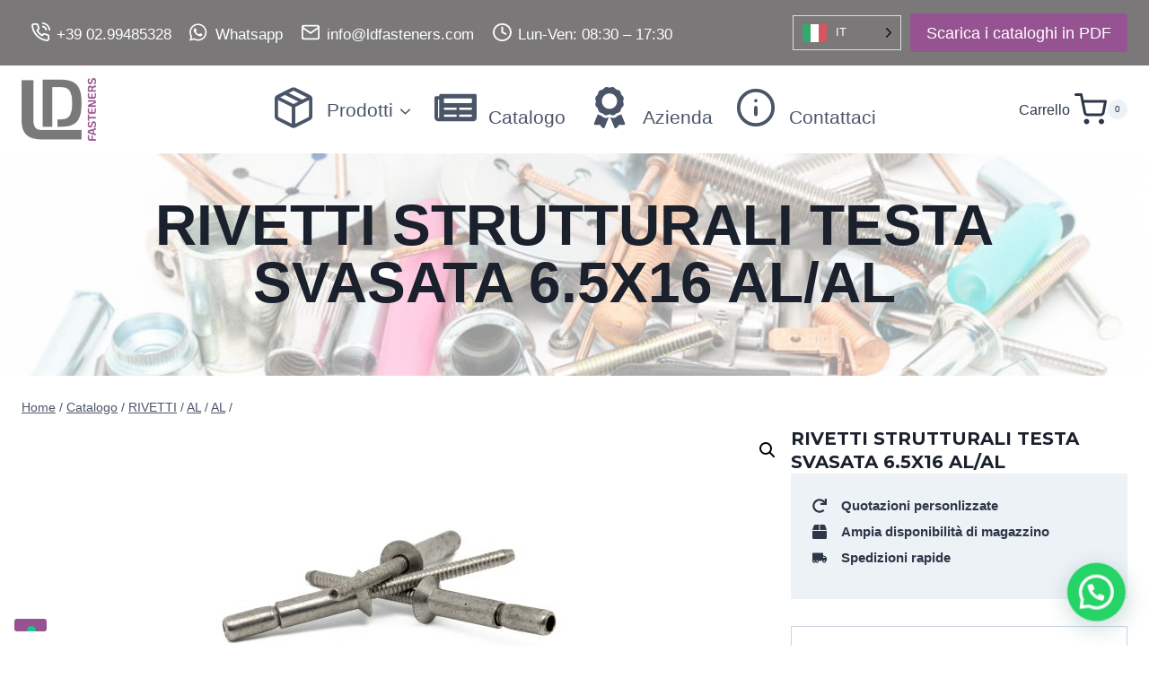

--- FILE ---
content_type: text/html; charset=UTF-8
request_url: https://www.ldfasteners.com/rivetti/al/al-al/rivetti-strutturali-testa-svasata-6-5x16-al-al/
body_size: 42576
content:
<!doctype html>
<html lang="it-IT" prefix="og: https://ogp.me/ns#" class="no-js" itemtype="https://schema.org/IndividualProduct" itemscope>
<head>
	<meta charset="UTF-8">
	<meta name="viewport" content="width=device-width, initial-scale=1, minimum-scale=1">
				<script type="text/javascript" class="_iub_cs_skip">
				var _iub = _iub || {};
				_iub.csConfiguration = _iub.csConfiguration || {};
				_iub.csConfiguration.siteId = "1820464";
				_iub.csConfiguration.cookiePolicyId = "68434466";
			</script>
			<script class="_iub_cs_skip" src="https://cs.iubenda.com/sync/1820464.js"></script>
				<style>img:is([sizes="auto" i], [sizes^="auto," i]) { contain-intrinsic-size: 3000px 1500px }</style>
	
<!-- Ottimizzazione per i motori di ricerca di Rank Math - https://rankmath.com/ -->
<title>Migliora le tue lavorazioni con i RIVETTI STRUTTURALI TESTA SVASATA 6.5X16 AL/AL di Alta Gamma</title>
<meta name="description" content="I RIVETTI STRUTTURALI TESTA SVASATA 6.5X16 AL/AL offrono una soluzione affidabile e durevole per tutte le tue esigenze di fissaggio. Scopri di più e acquista oggi!"/>
<meta name="robots" content="follow, index, max-image-preview:large"/>
<link rel="canonical" href="https://www.ldfasteners.com/rivetti/al/al-al/rivetti-strutturali-testa-svasata-6-5x16-al-al/" />
<meta property="og:locale" content="it_IT" />
<meta property="og:type" content="product" />
<meta property="og:title" content="Migliora le tue lavorazioni con i RIVETTI STRUTTURALI TESTA SVASATA 6.5X16 AL/AL di Alta Gamma" />
<meta property="og:description" content="I RIVETTI STRUTTURALI TESTA SVASATA 6.5X16 AL/AL offrono una soluzione affidabile e durevole per tutte le tue esigenze di fissaggio. Scopri di più e acquista oggi!" />
<meta property="og:url" content="https://www.ldfasteners.com/rivetti/al/al-al/rivetti-strutturali-testa-svasata-6-5x16-al-al/" />
<meta property="og:site_name" content="--" />
<meta property="og:image" content="https://www.ldfasteners.com/wp-content/uploads/2023/06/13_Rivetti-strutturali-testa-svasata-DSC5246-HDR-23.jpg" />
<meta property="og:image:secure_url" content="https://www.ldfasteners.com/wp-content/uploads/2023/06/13_Rivetti-strutturali-testa-svasata-DSC5246-HDR-23.jpg" />
<meta property="og:image:width" content="1200" />
<meta property="og:image:height" content="670" />
<meta property="og:image:alt" content="RIVETTI STRUTTURALI TESTA SVASATA 6.5X16 AL/AL" />
<meta property="og:image:type" content="image/jpeg" />
<meta property="product:price:currency" content="USD" />
<meta property="product:availability" content="instock" />
<meta name="twitter:card" content="summary_large_image" />
<meta name="twitter:title" content="Migliora le tue lavorazioni con i RIVETTI STRUTTURALI TESTA SVASATA 6.5X16 AL/AL di Alta Gamma" />
<meta name="twitter:description" content="I RIVETTI STRUTTURALI TESTA SVASATA 6.5X16 AL/AL offrono una soluzione affidabile e durevole per tutte le tue esigenze di fissaggio. Scopri di più e acquista oggi!" />
<meta name="twitter:image" content="https://www.ldfasteners.com/wp-content/uploads/2023/06/13_Rivetti-strutturali-testa-svasata-DSC5246-HDR-23.jpg" />
<meta name="twitter:label1" content="Prezzo" />
<meta name="twitter:data1" content="&#036;0.00" />
<meta name="twitter:label2" content="Disponibilità" />
<meta name="twitter:data2" content="In stock" />
<script type="application/ld+json" class="rank-math-schema-pro">{"@context":"https://schema.org","@graph":[{"@type":"Organization","@id":"https://www.ldfasteners.com/#organization","name":"--","url":"https://www.ldfasteners.com","logo":{"@type":"ImageObject","@id":"https://www.ldfasteners.com/#logo","url":"https://www.ldfasteners.com/wp-content/uploads/2023/07/Logo-LD-Fasteners-150x150.png","contentUrl":"https://www.ldfasteners.com/wp-content/uploads/2023/07/Logo-LD-Fasteners-150x150.png","caption":"--","inLanguage":"it-IT"}},{"@type":"WebSite","@id":"https://www.ldfasteners.com/#website","url":"https://www.ldfasteners.com","name":"--","publisher":{"@id":"https://www.ldfasteners.com/#organization"},"inLanguage":"it-IT"},{"@type":"ImageObject","@id":"https://www.ldfasteners.com/wp-content/uploads/2023/06/13_Rivetti-strutturali-testa-svasata-DSC5246-HDR-23.jpg","url":"https://www.ldfasteners.com/wp-content/uploads/2023/06/13_Rivetti-strutturali-testa-svasata-DSC5246-HDR-23.jpg","width":"1200","height":"670","inLanguage":"it-IT"},{"@type":"BreadcrumbList","@id":"https://www.ldfasteners.com/rivetti/al/al-al/rivetti-strutturali-testa-svasata-6-5x16-al-al/#breadcrumb","itemListElement":[{"@type":"ListItem","position":"1","item":{"@id":"https://www.ldfasteners.com","name":"Home"}},{"@type":"ListItem","position":"2","item":{"@id":"https://www.ldfasteners.com/rivetti/al/al-al/","name":"AL"}},{"@type":"ListItem","position":"3","item":{"@id":"https://www.ldfasteners.com/rivetti/al/al-al/rivetti-strutturali-testa-svasata-6-5x16-al-al/","name":"RIVETTI STRUTTURALI TESTA SVASATA 6.5X16 AL/AL"}}]},{"@type":"WebPage","@id":"https://www.ldfasteners.com/rivetti/al/al-al/rivetti-strutturali-testa-svasata-6-5x16-al-al/#webpage","url":"https://www.ldfasteners.com/rivetti/al/al-al/rivetti-strutturali-testa-svasata-6-5x16-al-al/","name":"Migliora le tue lavorazioni con i RIVETTI STRUTTURALI TESTA SVASATA 6.5X16 AL/AL di Alta Gamma","datePublished":"2023-12-14T08:46:26+00:00","dateModified":"2023-12-14T08:46:26+00:00","isPartOf":{"@id":"https://www.ldfasteners.com/#website"},"primaryImageOfPage":{"@id":"https://www.ldfasteners.com/wp-content/uploads/2023/06/13_Rivetti-strutturali-testa-svasata-DSC5246-HDR-23.jpg"},"inLanguage":"it-IT","breadcrumb":{"@id":"https://www.ldfasteners.com/rivetti/al/al-al/rivetti-strutturali-testa-svasata-6-5x16-al-al/#breadcrumb"}},{"image":{"@id":"https://www.ldfasteners.com/wp-content/uploads/2023/06/13_Rivetti-strutturali-testa-svasata-DSC5246-HDR-23.jpg"},"@type":"Off","@id":"https://www.ldfasteners.com/rivetti/al/al-al/rivetti-strutturali-testa-svasata-6-5x16-al-al/#schema-339344","isPartOf":{"@id":"https://www.ldfasteners.com/rivetti/al/al-al/rivetti-strutturali-testa-svasata-6-5x16-al-al/#webpage"},"publisher":{"@id":"https://www.ldfasteners.com/#organization"},"inLanguage":"it-IT","mainEntityOfPage":{"@id":"https://www.ldfasteners.com/rivetti/al/al-al/rivetti-strutturali-testa-svasata-6-5x16-al-al/#webpage"}}]}</script>
<!-- /Rank Math WordPress SEO plugin -->

<link rel='dns-prefetch' href='//cdn.iubenda.com' />
<link rel="alternate" type="application/rss+xml" title="LD Fasteners - Distribuzione fasteners &raquo; Feed" href="https://www.ldfasteners.com/feed/" />
<link rel="alternate" type="application/rss+xml" title="LD Fasteners - Distribuzione fasteners &raquo; Feed dei commenti" href="https://www.ldfasteners.com/comments/feed/" />
			<script>document.documentElement.classList.remove( 'no-js' );</script>
			<link rel="alternate" type="application/rss+xml" title="LD Fasteners - Distribuzione fasteners &raquo; RIVETTI STRUTTURALI TESTA SVASATA 6.5X16 AL/AL Feed dei commenti" href="https://www.ldfasteners.com/rivetti/al/al-al/rivetti-strutturali-testa-svasata-6-5x16-al-al/feed/" />
<script>
window._wpemojiSettings = {"baseUrl":"https:\/\/s.w.org\/images\/core\/emoji\/16.0.1\/72x72\/","ext":".png","svgUrl":"https:\/\/s.w.org\/images\/core\/emoji\/16.0.1\/svg\/","svgExt":".svg","source":{"concatemoji":"https:\/\/www.ldfasteners.com\/wp-includes\/js\/wp-emoji-release.min.js?ver=6.8.3"}};
/*! This file is auto-generated */
!function(s,n){var o,i,e;function c(e){try{var t={supportTests:e,timestamp:(new Date).valueOf()};sessionStorage.setItem(o,JSON.stringify(t))}catch(e){}}function p(e,t,n){e.clearRect(0,0,e.canvas.width,e.canvas.height),e.fillText(t,0,0);var t=new Uint32Array(e.getImageData(0,0,e.canvas.width,e.canvas.height).data),a=(e.clearRect(0,0,e.canvas.width,e.canvas.height),e.fillText(n,0,0),new Uint32Array(e.getImageData(0,0,e.canvas.width,e.canvas.height).data));return t.every(function(e,t){return e===a[t]})}function u(e,t){e.clearRect(0,0,e.canvas.width,e.canvas.height),e.fillText(t,0,0);for(var n=e.getImageData(16,16,1,1),a=0;a<n.data.length;a++)if(0!==n.data[a])return!1;return!0}function f(e,t,n,a){switch(t){case"flag":return n(e,"\ud83c\udff3\ufe0f\u200d\u26a7\ufe0f","\ud83c\udff3\ufe0f\u200b\u26a7\ufe0f")?!1:!n(e,"\ud83c\udde8\ud83c\uddf6","\ud83c\udde8\u200b\ud83c\uddf6")&&!n(e,"\ud83c\udff4\udb40\udc67\udb40\udc62\udb40\udc65\udb40\udc6e\udb40\udc67\udb40\udc7f","\ud83c\udff4\u200b\udb40\udc67\u200b\udb40\udc62\u200b\udb40\udc65\u200b\udb40\udc6e\u200b\udb40\udc67\u200b\udb40\udc7f");case"emoji":return!a(e,"\ud83e\udedf")}return!1}function g(e,t,n,a){var r="undefined"!=typeof WorkerGlobalScope&&self instanceof WorkerGlobalScope?new OffscreenCanvas(300,150):s.createElement("canvas"),o=r.getContext("2d",{willReadFrequently:!0}),i=(o.textBaseline="top",o.font="600 32px Arial",{});return e.forEach(function(e){i[e]=t(o,e,n,a)}),i}function t(e){var t=s.createElement("script");t.src=e,t.defer=!0,s.head.appendChild(t)}"undefined"!=typeof Promise&&(o="wpEmojiSettingsSupports",i=["flag","emoji"],n.supports={everything:!0,everythingExceptFlag:!0},e=new Promise(function(e){s.addEventListener("DOMContentLoaded",e,{once:!0})}),new Promise(function(t){var n=function(){try{var e=JSON.parse(sessionStorage.getItem(o));if("object"==typeof e&&"number"==typeof e.timestamp&&(new Date).valueOf()<e.timestamp+604800&&"object"==typeof e.supportTests)return e.supportTests}catch(e){}return null}();if(!n){if("undefined"!=typeof Worker&&"undefined"!=typeof OffscreenCanvas&&"undefined"!=typeof URL&&URL.createObjectURL&&"undefined"!=typeof Blob)try{var e="postMessage("+g.toString()+"("+[JSON.stringify(i),f.toString(),p.toString(),u.toString()].join(",")+"));",a=new Blob([e],{type:"text/javascript"}),r=new Worker(URL.createObjectURL(a),{name:"wpTestEmojiSupports"});return void(r.onmessage=function(e){c(n=e.data),r.terminate(),t(n)})}catch(e){}c(n=g(i,f,p,u))}t(n)}).then(function(e){for(var t in e)n.supports[t]=e[t],n.supports.everything=n.supports.everything&&n.supports[t],"flag"!==t&&(n.supports.everythingExceptFlag=n.supports.everythingExceptFlag&&n.supports[t]);n.supports.everythingExceptFlag=n.supports.everythingExceptFlag&&!n.supports.flag,n.DOMReady=!1,n.readyCallback=function(){n.DOMReady=!0}}).then(function(){return e}).then(function(){var e;n.supports.everything||(n.readyCallback(),(e=n.source||{}).concatemoji?t(e.concatemoji):e.wpemoji&&e.twemoji&&(t(e.twemoji),t(e.wpemoji)))}))}((window,document),window._wpemojiSettings);
</script>
<link rel='stylesheet' id='kadence-blocks-rowlayout-css' href='https://www.ldfasteners.com/wp-content/plugins/kadence-blocks/dist/style-blocks-rowlayout.css?ver=3.5.29' media='all' />
<link rel='stylesheet' id='kadence-blocks-column-css' href='https://www.ldfasteners.com/wp-content/plugins/kadence-blocks/dist/style-blocks-column.css?ver=3.5.29' media='all' />
<style id='kadence-blocks-advancedheading-inline-css'>
.wp-block-kadence-advancedheading mark{background:transparent;border-style:solid;border-width:0}.wp-block-kadence-advancedheading mark.kt-highlight{color:#f76a0c;}.kb-adv-heading-icon{display: inline-flex;justify-content: center;align-items: center;} .is-layout-constrained > .kb-advanced-heading-link {display: block;}.single-content .kadence-advanced-heading-wrapper h1, .single-content .kadence-advanced-heading-wrapper h2, .single-content .kadence-advanced-heading-wrapper h3, .single-content .kadence-advanced-heading-wrapper h4, .single-content .kadence-advanced-heading-wrapper h5, .single-content .kadence-advanced-heading-wrapper h6 {margin: 1.5em 0 .5em;}.single-content .kadence-advanced-heading-wrapper+* { margin-top:0;}.kb-screen-reader-text{position:absolute;width:1px;height:1px;padding:0;margin:-1px;overflow:hidden;clip:rect(0,0,0,0);}
</style>
<link rel='stylesheet' id='kadence-blocks-iconlist-css' href='https://www.ldfasteners.com/wp-content/plugins/kadence-blocks/dist/style-blocks-iconlist.css?ver=3.5.29' media='all' />
<link rel='stylesheet' id='kadence-blocks-form-css' href='https://www.ldfasteners.com/wp-content/plugins/kadence-blocks/dist/style-blocks-form.css?ver=3.5.29' media='all' />
<link rel='stylesheet' id='kadence-blocks-infobox-css' href='https://www.ldfasteners.com/wp-content/plugins/kadence-blocks/dist/style-blocks-infobox.css?ver=3.5.29' media='all' />
<link rel='stylesheet' id='kadence-blocks-icon-css' href='https://www.ldfasteners.com/wp-content/plugins/kadence-blocks/dist/style-blocks-icon.css?ver=3.5.29' media='all' />
<link rel='stylesheet' id='kadence-blocks-advancedbtn-css' href='https://www.ldfasteners.com/wp-content/plugins/kadence-blocks/dist/style-blocks-advancedbtn.css?ver=3.5.29' media='all' />
<link rel='stylesheet' id='kadence-blocks-image-css' href='https://www.ldfasteners.com/wp-content/plugins/kadence-blocks/dist/style-blocks-image.css?ver=3.5.29' media='all' />
<link rel='stylesheet' id='kadence-blocks-spacer-css' href='https://www.ldfasteners.com/wp-content/plugins/kadence-blocks/dist/style-blocks-spacer.css?ver=3.5.29' media='all' />
<style id='wp-emoji-styles-inline-css'>

	img.wp-smiley, img.emoji {
		display: inline !important;
		border: none !important;
		box-shadow: none !important;
		height: 1em !important;
		width: 1em !important;
		margin: 0 0.07em !important;
		vertical-align: -0.1em !important;
		background: none !important;
		padding: 0 !important;
	}
</style>
<link rel='stylesheet' id='wp-block-library-css' href='https://www.ldfasteners.com/wp-includes/css/dist/block-library/style.min.css?ver=6.8.3' media='all' />
<style id='classic-theme-styles-inline-css'>
/*! This file is auto-generated */
.wp-block-button__link{color:#fff;background-color:#32373c;border-radius:9999px;box-shadow:none;text-decoration:none;padding:calc(.667em + 2px) calc(1.333em + 2px);font-size:1.125em}.wp-block-file__button{background:#32373c;color:#fff;text-decoration:none}
</style>
<style id='joinchat-button-style-inline-css'>
.wp-block-joinchat-button{border:none!important;text-align:center}.wp-block-joinchat-button figure{display:table;margin:0 auto;padding:0}.wp-block-joinchat-button figcaption{font:normal normal 400 .6em/2em var(--wp--preset--font-family--system-font,sans-serif);margin:0;padding:0}.wp-block-joinchat-button .joinchat-button__qr{background-color:#fff;border:6px solid #25d366;border-radius:30px;box-sizing:content-box;display:block;height:200px;margin:auto;overflow:hidden;padding:10px;width:200px}.wp-block-joinchat-button .joinchat-button__qr canvas,.wp-block-joinchat-button .joinchat-button__qr img{display:block;margin:auto}.wp-block-joinchat-button .joinchat-button__link{align-items:center;background-color:#25d366;border:6px solid #25d366;border-radius:30px;display:inline-flex;flex-flow:row nowrap;justify-content:center;line-height:1.25em;margin:0 auto;text-decoration:none}.wp-block-joinchat-button .joinchat-button__link:before{background:transparent var(--joinchat-ico) no-repeat center;background-size:100%;content:"";display:block;height:1.5em;margin:-.75em .75em -.75em 0;width:1.5em}.wp-block-joinchat-button figure+.joinchat-button__link{margin-top:10px}@media (orientation:landscape)and (min-height:481px),(orientation:portrait)and (min-width:481px){.wp-block-joinchat-button.joinchat-button--qr-only figure+.joinchat-button__link{display:none}}@media (max-width:480px),(orientation:landscape)and (max-height:480px){.wp-block-joinchat-button figure{display:none}}

</style>
<style id='global-styles-inline-css'>
:root{--wp--preset--aspect-ratio--square: 1;--wp--preset--aspect-ratio--4-3: 4/3;--wp--preset--aspect-ratio--3-4: 3/4;--wp--preset--aspect-ratio--3-2: 3/2;--wp--preset--aspect-ratio--2-3: 2/3;--wp--preset--aspect-ratio--16-9: 16/9;--wp--preset--aspect-ratio--9-16: 9/16;--wp--preset--color--black: #000000;--wp--preset--color--cyan-bluish-gray: #abb8c3;--wp--preset--color--white: #ffffff;--wp--preset--color--pale-pink: #f78da7;--wp--preset--color--vivid-red: #cf2e2e;--wp--preset--color--luminous-vivid-orange: #ff6900;--wp--preset--color--luminous-vivid-amber: #fcb900;--wp--preset--color--light-green-cyan: #7bdcb5;--wp--preset--color--vivid-green-cyan: #00d084;--wp--preset--color--pale-cyan-blue: #8ed1fc;--wp--preset--color--vivid-cyan-blue: #0693e3;--wp--preset--color--vivid-purple: #9b51e0;--wp--preset--color--theme-palette-1: var(--global-palette1);--wp--preset--color--theme-palette-2: var(--global-palette2);--wp--preset--color--theme-palette-3: var(--global-palette3);--wp--preset--color--theme-palette-4: var(--global-palette4);--wp--preset--color--theme-palette-5: var(--global-palette5);--wp--preset--color--theme-palette-6: var(--global-palette6);--wp--preset--color--theme-palette-7: var(--global-palette7);--wp--preset--color--theme-palette-8: var(--global-palette8);--wp--preset--color--theme-palette-9: var(--global-palette9);--wp--preset--color--theme-palette-10: var(--global-palette10);--wp--preset--color--theme-palette-11: var(--global-palette11);--wp--preset--color--theme-palette-12: var(--global-palette12);--wp--preset--color--theme-palette-13: var(--global-palette13);--wp--preset--color--theme-palette-14: var(--global-palette14);--wp--preset--color--theme-palette-15: var(--global-palette15);--wp--preset--gradient--vivid-cyan-blue-to-vivid-purple: linear-gradient(135deg,rgba(6,147,227,1) 0%,rgb(155,81,224) 100%);--wp--preset--gradient--light-green-cyan-to-vivid-green-cyan: linear-gradient(135deg,rgb(122,220,180) 0%,rgb(0,208,130) 100%);--wp--preset--gradient--luminous-vivid-amber-to-luminous-vivid-orange: linear-gradient(135deg,rgba(252,185,0,1) 0%,rgba(255,105,0,1) 100%);--wp--preset--gradient--luminous-vivid-orange-to-vivid-red: linear-gradient(135deg,rgba(255,105,0,1) 0%,rgb(207,46,46) 100%);--wp--preset--gradient--very-light-gray-to-cyan-bluish-gray: linear-gradient(135deg,rgb(238,238,238) 0%,rgb(169,184,195) 100%);--wp--preset--gradient--cool-to-warm-spectrum: linear-gradient(135deg,rgb(74,234,220) 0%,rgb(151,120,209) 20%,rgb(207,42,186) 40%,rgb(238,44,130) 60%,rgb(251,105,98) 80%,rgb(254,248,76) 100%);--wp--preset--gradient--blush-light-purple: linear-gradient(135deg,rgb(255,206,236) 0%,rgb(152,150,240) 100%);--wp--preset--gradient--blush-bordeaux: linear-gradient(135deg,rgb(254,205,165) 0%,rgb(254,45,45) 50%,rgb(107,0,62) 100%);--wp--preset--gradient--luminous-dusk: linear-gradient(135deg,rgb(255,203,112) 0%,rgb(199,81,192) 50%,rgb(65,88,208) 100%);--wp--preset--gradient--pale-ocean: linear-gradient(135deg,rgb(255,245,203) 0%,rgb(182,227,212) 50%,rgb(51,167,181) 100%);--wp--preset--gradient--electric-grass: linear-gradient(135deg,rgb(202,248,128) 0%,rgb(113,206,126) 100%);--wp--preset--gradient--midnight: linear-gradient(135deg,rgb(2,3,129) 0%,rgb(40,116,252) 100%);--wp--preset--font-size--small: var(--global-font-size-small);--wp--preset--font-size--medium: var(--global-font-size-medium);--wp--preset--font-size--large: var(--global-font-size-large);--wp--preset--font-size--x-large: 42px;--wp--preset--font-size--larger: var(--global-font-size-larger);--wp--preset--font-size--xxlarge: var(--global-font-size-xxlarge);--wp--preset--spacing--20: 0.44rem;--wp--preset--spacing--30: 0.67rem;--wp--preset--spacing--40: 1rem;--wp--preset--spacing--50: 1.5rem;--wp--preset--spacing--60: 2.25rem;--wp--preset--spacing--70: 3.38rem;--wp--preset--spacing--80: 5.06rem;--wp--preset--shadow--natural: 6px 6px 9px rgba(0, 0, 0, 0.2);--wp--preset--shadow--deep: 12px 12px 50px rgba(0, 0, 0, 0.4);--wp--preset--shadow--sharp: 6px 6px 0px rgba(0, 0, 0, 0.2);--wp--preset--shadow--outlined: 6px 6px 0px -3px rgba(255, 255, 255, 1), 6px 6px rgba(0, 0, 0, 1);--wp--preset--shadow--crisp: 6px 6px 0px rgba(0, 0, 0, 1);}:where(.is-layout-flex){gap: 0.5em;}:where(.is-layout-grid){gap: 0.5em;}body .is-layout-flex{display: flex;}.is-layout-flex{flex-wrap: wrap;align-items: center;}.is-layout-flex > :is(*, div){margin: 0;}body .is-layout-grid{display: grid;}.is-layout-grid > :is(*, div){margin: 0;}:where(.wp-block-columns.is-layout-flex){gap: 2em;}:where(.wp-block-columns.is-layout-grid){gap: 2em;}:where(.wp-block-post-template.is-layout-flex){gap: 1.25em;}:where(.wp-block-post-template.is-layout-grid){gap: 1.25em;}.has-black-color{color: var(--wp--preset--color--black) !important;}.has-cyan-bluish-gray-color{color: var(--wp--preset--color--cyan-bluish-gray) !important;}.has-white-color{color: var(--wp--preset--color--white) !important;}.has-pale-pink-color{color: var(--wp--preset--color--pale-pink) !important;}.has-vivid-red-color{color: var(--wp--preset--color--vivid-red) !important;}.has-luminous-vivid-orange-color{color: var(--wp--preset--color--luminous-vivid-orange) !important;}.has-luminous-vivid-amber-color{color: var(--wp--preset--color--luminous-vivid-amber) !important;}.has-light-green-cyan-color{color: var(--wp--preset--color--light-green-cyan) !important;}.has-vivid-green-cyan-color{color: var(--wp--preset--color--vivid-green-cyan) !important;}.has-pale-cyan-blue-color{color: var(--wp--preset--color--pale-cyan-blue) !important;}.has-vivid-cyan-blue-color{color: var(--wp--preset--color--vivid-cyan-blue) !important;}.has-vivid-purple-color{color: var(--wp--preset--color--vivid-purple) !important;}.has-black-background-color{background-color: var(--wp--preset--color--black) !important;}.has-cyan-bluish-gray-background-color{background-color: var(--wp--preset--color--cyan-bluish-gray) !important;}.has-white-background-color{background-color: var(--wp--preset--color--white) !important;}.has-pale-pink-background-color{background-color: var(--wp--preset--color--pale-pink) !important;}.has-vivid-red-background-color{background-color: var(--wp--preset--color--vivid-red) !important;}.has-luminous-vivid-orange-background-color{background-color: var(--wp--preset--color--luminous-vivid-orange) !important;}.has-luminous-vivid-amber-background-color{background-color: var(--wp--preset--color--luminous-vivid-amber) !important;}.has-light-green-cyan-background-color{background-color: var(--wp--preset--color--light-green-cyan) !important;}.has-vivid-green-cyan-background-color{background-color: var(--wp--preset--color--vivid-green-cyan) !important;}.has-pale-cyan-blue-background-color{background-color: var(--wp--preset--color--pale-cyan-blue) !important;}.has-vivid-cyan-blue-background-color{background-color: var(--wp--preset--color--vivid-cyan-blue) !important;}.has-vivid-purple-background-color{background-color: var(--wp--preset--color--vivid-purple) !important;}.has-black-border-color{border-color: var(--wp--preset--color--black) !important;}.has-cyan-bluish-gray-border-color{border-color: var(--wp--preset--color--cyan-bluish-gray) !important;}.has-white-border-color{border-color: var(--wp--preset--color--white) !important;}.has-pale-pink-border-color{border-color: var(--wp--preset--color--pale-pink) !important;}.has-vivid-red-border-color{border-color: var(--wp--preset--color--vivid-red) !important;}.has-luminous-vivid-orange-border-color{border-color: var(--wp--preset--color--luminous-vivid-orange) !important;}.has-luminous-vivid-amber-border-color{border-color: var(--wp--preset--color--luminous-vivid-amber) !important;}.has-light-green-cyan-border-color{border-color: var(--wp--preset--color--light-green-cyan) !important;}.has-vivid-green-cyan-border-color{border-color: var(--wp--preset--color--vivid-green-cyan) !important;}.has-pale-cyan-blue-border-color{border-color: var(--wp--preset--color--pale-cyan-blue) !important;}.has-vivid-cyan-blue-border-color{border-color: var(--wp--preset--color--vivid-cyan-blue) !important;}.has-vivid-purple-border-color{border-color: var(--wp--preset--color--vivid-purple) !important;}.has-vivid-cyan-blue-to-vivid-purple-gradient-background{background: var(--wp--preset--gradient--vivid-cyan-blue-to-vivid-purple) !important;}.has-light-green-cyan-to-vivid-green-cyan-gradient-background{background: var(--wp--preset--gradient--light-green-cyan-to-vivid-green-cyan) !important;}.has-luminous-vivid-amber-to-luminous-vivid-orange-gradient-background{background: var(--wp--preset--gradient--luminous-vivid-amber-to-luminous-vivid-orange) !important;}.has-luminous-vivid-orange-to-vivid-red-gradient-background{background: var(--wp--preset--gradient--luminous-vivid-orange-to-vivid-red) !important;}.has-very-light-gray-to-cyan-bluish-gray-gradient-background{background: var(--wp--preset--gradient--very-light-gray-to-cyan-bluish-gray) !important;}.has-cool-to-warm-spectrum-gradient-background{background: var(--wp--preset--gradient--cool-to-warm-spectrum) !important;}.has-blush-light-purple-gradient-background{background: var(--wp--preset--gradient--blush-light-purple) !important;}.has-blush-bordeaux-gradient-background{background: var(--wp--preset--gradient--blush-bordeaux) !important;}.has-luminous-dusk-gradient-background{background: var(--wp--preset--gradient--luminous-dusk) !important;}.has-pale-ocean-gradient-background{background: var(--wp--preset--gradient--pale-ocean) !important;}.has-electric-grass-gradient-background{background: var(--wp--preset--gradient--electric-grass) !important;}.has-midnight-gradient-background{background: var(--wp--preset--gradient--midnight) !important;}.has-small-font-size{font-size: var(--wp--preset--font-size--small) !important;}.has-medium-font-size{font-size: var(--wp--preset--font-size--medium) !important;}.has-large-font-size{font-size: var(--wp--preset--font-size--large) !important;}.has-x-large-font-size{font-size: var(--wp--preset--font-size--x-large) !important;}
:where(.wp-block-post-template.is-layout-flex){gap: 1.25em;}:where(.wp-block-post-template.is-layout-grid){gap: 1.25em;}
:where(.wp-block-columns.is-layout-flex){gap: 2em;}:where(.wp-block-columns.is-layout-grid){gap: 2em;}
:root :where(.wp-block-pullquote){font-size: 1.5em;line-height: 1.6;}
</style>
<link rel='stylesheet' id='photoswipe-css' href='https://www.ldfasteners.com/wp-content/plugins/woocommerce/assets/css/photoswipe/photoswipe.min.css?ver=10.4.3' media='all' />
<link rel='stylesheet' id='photoswipe-default-skin-css' href='https://www.ldfasteners.com/wp-content/plugins/woocommerce/assets/css/photoswipe/default-skin/default-skin.min.css?ver=10.4.3' media='all' />
<style id='woocommerce-inline-inline-css'>
.woocommerce form .form-row .required { visibility: visible; }
</style>
<style id='wpgb-head-inline-css'>
.wp-grid-builder:not(.wpgb-template),.wpgb-facet{opacity:0.01}.wpgb-facet fieldset{margin:0;padding:0;border:none;outline:none;box-shadow:none}.wpgb-facet fieldset:last-child{margin-bottom:40px;}.wpgb-facet fieldset legend.wpgb-sr-only{height:1px;width:1px}
</style>
<link rel='stylesheet' id='weglot-css-css' href='https://www.ldfasteners.com/wp-content/plugins/weglot/dist/css/front-css.css?ver=4.3.1' media='all' />
<style id='weglot-css-inline-css'>
.weglot-dropdown {
    background-color: transparent!important;
}
.wglanguage-name {
	color: #FFFFFF;
}
.wgcurrent:after {
    color: #FFFFFF!important; 
}

html[lang="it-IT"] .privacy-cookie-en { display: none!important; }
html[lang="it-IT"] .privacy-cookie-de { display: none!important; }
html[lang="it-IT"] .privacy-cookie-nl { display: none!important; }
html[lang="it-IT"] .privacy-cookie-fr { display: none!important; }
html[lang="it-IT"] .privacy-cookie-ru { display: none!important; }
html[lang="it-IT"] .privacy-cookie-es { display: none!important; }
html[lang="it-IT"] .privacy-cookie-pr { display: none!important; }

html[lang="en"] .privacy-cookie-it { display: none!important; }
html[lang="en"] .privacy-cookie-de { display: none!important; }
html[lang="en"] .privacy-cookie-nl { display: none!important; }
html[lang="en"] .privacy-cookie-fr { display: none!important; }
html[lang="en"] .privacy-cookie-ru { display: none!important; }
html[lang="en"] .privacy-cookie-es { display: none!important; }
html[lang="en"] .privacy-cookie-pr { display: none!important; }

html[lang="de"] .privacy-cookie-en { display: none!important; }
html[lang="de"] .privacy-cookie-it { display: none!important; }
html[lang="de"] .privacy-cookie-nl { display: none!important; }
html[lang="de"] .privacy-cookie-fr { display: none!important; }
html[lang="de"] .privacy-cookie-ru { display: none!important; }
html[lang="de"] .privacy-cookie-es { display: none!important; }
html[lang="de"] .privacy-cookie-pr { display: none!important; }

html[lang="nl"] .privacy-cookie-en { display: none!important; }
html[lang="nl"] .privacy-cookie-it { display: none!important; }
html[lang="nl"] .privacy-cookie-de { display: none!important; }
html[lang="nl"] .privacy-cookie-fr { display: none!important; }
html[lang="nl"] .privacy-cookie-ru { display: none!important; }
html[lang="nl"] .privacy-cookie-es { display: none!important; }
html[lang="nl"] .privacy-cookie-pr { display: none!important; }

html[lang="fr"] .privacy-cookie-en { display: none!important; }
html[lang="fr"] .privacy-cookie-it { display: none!important; }
html[lang="fr"] .privacy-cookie-de { display: none!important; }
html[lang="fr"] .privacy-cookie-nl { display: none!important; }
html[lang="fr"] .privacy-cookie-ru { display: none!important; }
html[lang="fr"] .privacy-cookie-es { display: none!important; }
html[lang="fr"] .privacy-cookie-pr { display: none!important; }

html[lang="ru"] .privacy-cookie-en { display: none!important; }
html[lang="ru"] .privacy-cookie-it { display: none!important; }
html[lang="ru"] .privacy-cookie-de { display: none!important; }
html[lang="ru"] .privacy-cookie-fr { display: none!important; }
html[lang="ru"] .privacy-cookie-nl { display: none!important; }
html[lang="ru"] .privacy-cookie-es { display: none!important; }
html[lang="ru"] .privacy-cookie-pr { display: none!important; }

html[lang="nl"] .privacy-cookie-en { display: none!important; }
html[lang="nl"] .privacy-cookie-it { display: none!important; }
html[lang="nl"] .privacy-cookie-de { display: none!important; }
html[lang="nl"] .privacy-cookie-fr { display: none!important; }
html[lang="nl"] .privacy-cookie-ru { display: none!important; }
html[lang="nl"] .privacy-cookie-es { display: none!important; }
html[lang="nl"] .privacy-cookie-pr { display: none!important; }

html[lang="es"] .privacy-cookie-en { display: none!important; }
html[lang="es"] .privacy-cookie-it { display: none!important; }
html[lang="es"] .privacy-cookie-de { display: none!important; }
html[lang="es"] .privacy-cookie-fr { display: none!important; }
html[lang="es"] .privacy-cookie-ru { display: none!important; }
html[lang="es"] .privacy-cookie-nl { display: none!important; }
html[lang="es"] .privacy-cookie-pr { display: none!important; }

html[lang="pr"] .privacy-cookie-en { display: none!important; }
html[lang="pr"] .privacy-cookie-it { display: none!important; }
html[lang="pr"] .privacy-cookie-de { display: none!important; }
html[lang="pr"] .privacy-cookie-fr { display: none!important; }
html[lang="pr"] .privacy-cookie-ru { display: none!important; }
html[lang="pr"] .privacy-cookie-nl { display: none!important; }
html[lang="pr"] .privacy-cookie-es { display: none!important; }
</style>
<link rel='stylesheet' id='new-flag-css-css' href='https://www.ldfasteners.com/wp-content/plugins/weglot/app/styles/new-flags.css?ver=4.3.1' media='all' />
<link rel='stylesheet' id='kadence-global-css' href='https://www.ldfasteners.com/wp-content/themes/kadence/assets/css/global.min.css?ver=1.4.2' media='all' />
<style id='kadence-global-inline-css'>
/* Kadence Base CSS */
:root{--global-palette1:#965391;--global-palette2:#7a7878;--global-palette3:#1A202C;--global-palette4:#2D3748;--global-palette5:#4A5568;--global-palette6:#718096;--global-palette7:#EDF2F7;--global-palette8:#F7FAFC;--global-palette9:#ffffff;--global-palette10:oklch(from var(--global-palette1) calc(l + 0.10 * (1 - l)) calc(c * 1.00) calc(h + 180) / 100%);--global-palette11:#13612e;--global-palette12:#1159af;--global-palette13:#b82105;--global-palette14:#f7630c;--global-palette15:#f5a524;--global-palette9rgb:255, 255, 255;--global-palette-highlight:var(--global-palette1);--global-palette-highlight-alt:var(--global-palette2);--global-palette-highlight-alt2:var(--global-palette9);--global-palette-btn-bg:var(--global-palette1);--global-palette-btn-bg-hover:var(--global-palette2);--global-palette-btn:var(--global-palette9);--global-palette-btn-hover:var(--global-palette9);--global-palette-btn-sec-bg:var(--global-palette7);--global-palette-btn-sec-bg-hover:var(--global-palette2);--global-palette-btn-sec:var(--global-palette3);--global-palette-btn-sec-hover:var(--global-palette9);--global-body-font-family:-apple-system,BlinkMacSystemFont,"Segoe UI",Roboto,Oxygen-Sans,Ubuntu,Cantarell,"Helvetica Neue",sans-serif, "Apple Color Emoji", "Segoe UI Emoji", "Segoe UI Symbol";--global-heading-font-family:inherit;--global-primary-nav-font-family:inherit;--global-fallback-font:sans-serif;--global-display-fallback-font:sans-serif;--global-content-width:1290px;--global-content-wide-width:calc(1290px + 230px);--global-content-narrow-width:842px;--global-content-edge-padding:1.5rem;--global-content-boxed-padding:2rem;--global-calc-content-width:calc(1290px - var(--global-content-edge-padding) - var(--global-content-edge-padding) );--wp--style--global--content-size:var(--global-calc-content-width);}.wp-site-blocks{--global-vw:calc( 100vw - ( 0.5 * var(--scrollbar-offset)));}body{background:var(--global-palette9);}body, input, select, optgroup, textarea{font-weight:400;font-size:17px;line-height:1.6;font-family:var(--global-body-font-family);color:var(--global-palette4);}.content-bg, body.content-style-unboxed .site{background:var(--global-palette9);}h1,h2,h3,h4,h5,h6{font-family:var(--global-heading-font-family);}h1{font-weight:700;font-size:32px;line-height:1.5;color:var(--global-palette3);}h2{font-weight:700;font-size:28px;line-height:1.5;color:var(--global-palette3);}h3{font-weight:700;font-size:24px;line-height:1.5;color:var(--global-palette3);}h4{font-weight:700;font-size:22px;line-height:1.5;color:var(--global-palette4);}h5{font-weight:700;font-size:20px;line-height:1.5;color:var(--global-palette4);}h6{font-weight:700;font-size:18px;line-height:1.5;color:var(--global-palette5);}.entry-hero .kadence-breadcrumbs{max-width:1290px;}.site-container, .site-header-row-layout-contained, .site-footer-row-layout-contained, .entry-hero-layout-contained, .comments-area, .alignfull > .wp-block-cover__inner-container, .alignwide > .wp-block-cover__inner-container{max-width:var(--global-content-width);}.content-width-narrow .content-container.site-container, .content-width-narrow .hero-container.site-container{max-width:var(--global-content-narrow-width);}@media all and (min-width: 1520px){.wp-site-blocks .content-container  .alignwide{margin-left:-115px;margin-right:-115px;width:unset;max-width:unset;}}@media all and (min-width: 1102px){.content-width-narrow .wp-site-blocks .content-container .alignwide{margin-left:-130px;margin-right:-130px;width:unset;max-width:unset;}}.content-style-boxed .wp-site-blocks .entry-content .alignwide{margin-left:calc( -1 * var( --global-content-boxed-padding ) );margin-right:calc( -1 * var( --global-content-boxed-padding ) );}.content-area{margin-top:5rem;margin-bottom:5rem;}@media all and (max-width: 1024px){.content-area{margin-top:3rem;margin-bottom:3rem;}}@media all and (max-width: 767px){.content-area{margin-top:2rem;margin-bottom:2rem;}}@media all and (max-width: 1024px){:root{--global-content-boxed-padding:2rem;}}@media all and (max-width: 767px){:root{--global-content-boxed-padding:1.5rem;}}.entry-content-wrap{padding:2rem;}@media all and (max-width: 1024px){.entry-content-wrap{padding:2rem;}}@media all and (max-width: 767px){.entry-content-wrap{padding:1.5rem;}}.entry.single-entry{box-shadow:0px 15px 15px -10px rgba(0,0,0,0.05);}.entry.loop-entry{box-shadow:0px 15px 15px -10px rgba(0,0,0,0.05);}.loop-entry .entry-content-wrap{padding:2rem;}@media all and (max-width: 1024px){.loop-entry .entry-content-wrap{padding:2rem;}}@media all and (max-width: 767px){.loop-entry .entry-content-wrap{padding:1.5rem;}}button, .button, .wp-block-button__link, input[type="button"], input[type="reset"], input[type="submit"], .fl-button, .elementor-button-wrapper .elementor-button, .wc-block-components-checkout-place-order-button, .wc-block-cart__submit{box-shadow:0px 0px 0px -7px rgba(0,0,0,0);}button:hover, button:focus, button:active, .button:hover, .button:focus, .button:active, .wp-block-button__link:hover, .wp-block-button__link:focus, .wp-block-button__link:active, input[type="button"]:hover, input[type="button"]:focus, input[type="button"]:active, input[type="reset"]:hover, input[type="reset"]:focus, input[type="reset"]:active, input[type="submit"]:hover, input[type="submit"]:focus, input[type="submit"]:active, .elementor-button-wrapper .elementor-button:hover, .elementor-button-wrapper .elementor-button:focus, .elementor-button-wrapper .elementor-button:active, .wc-block-cart__submit:hover{box-shadow:0px 15px 25px -7px rgba(0,0,0,0.1);}.kb-button.kb-btn-global-outline.kb-btn-global-inherit{padding-top:calc(px - 2px);padding-right:calc(px - 2px);padding-bottom:calc(px - 2px);padding-left:calc(px - 2px);}@media all and (min-width: 1025px){.transparent-header .entry-hero .entry-hero-container-inner{padding-top:calc(64px + 69px);}}@media all and (max-width: 1024px){.mobile-transparent-header .entry-hero .entry-hero-container-inner{padding-top:calc(64px + 69px);}}@media all and (max-width: 767px){.mobile-transparent-header .entry-hero .entry-hero-container-inner{padding-top:calc(64px + 69px);}}
/* Kadence Header CSS */
@media all and (max-width: 1024px){.mobile-transparent-header #masthead{position:absolute;left:0px;right:0px;z-index:100;}.kadence-scrollbar-fixer.mobile-transparent-header #masthead{right:var(--scrollbar-offset,0);}.mobile-transparent-header #masthead, .mobile-transparent-header .site-top-header-wrap .site-header-row-container-inner, .mobile-transparent-header .site-main-header-wrap .site-header-row-container-inner, .mobile-transparent-header .site-bottom-header-wrap .site-header-row-container-inner{background:transparent;}.site-header-row-tablet-layout-fullwidth, .site-header-row-tablet-layout-standard{padding:0px;}}@media all and (min-width: 1025px){.transparent-header #masthead{position:absolute;left:0px;right:0px;z-index:100;}.transparent-header.kadence-scrollbar-fixer #masthead{right:var(--scrollbar-offset,0);}.transparent-header #masthead, .transparent-header .site-top-header-wrap .site-header-row-container-inner, .transparent-header .site-main-header-wrap .site-header-row-container-inner, .transparent-header .site-bottom-header-wrap .site-header-row-container-inner{background:transparent;}}.site-branding a.brand img{max-width:83px;}.site-branding a.brand img.svg-logo-image{width:83px;}@media all and (max-width: 767px){.site-branding a.brand img{max-width:67px;}.site-branding a.brand img.svg-logo-image{width:67px;}}.site-branding{padding:0px 0px 0px 0px;}#masthead, #masthead .kadence-sticky-header.item-is-fixed:not(.item-at-start):not(.site-header-row-container):not(.site-main-header-wrap), #masthead .kadence-sticky-header.item-is-fixed:not(.item-at-start) > .site-header-row-container-inner{background:#ffffff;}.site-main-header-inner-wrap{min-height:69px;}.site-top-header-wrap .site-header-row-container-inner{background:var(--global-palette2);}.site-top-header-inner-wrap{min-height:64px;}.header-navigation[class*="header-navigation-style-underline"] .header-menu-container.primary-menu-container>ul>li>a:after{width:calc( 100% - 1.2em);}.main-navigation .primary-menu-container > ul > li.menu-item > a{padding-left:calc(1.2em / 2);padding-right:calc(1.2em / 2);padding-top:0.6em;padding-bottom:0.6em;color:var(--global-palette5);}.main-navigation .primary-menu-container > ul > li.menu-item .dropdown-nav-special-toggle{right:calc(1.2em / 2);}.main-navigation .primary-menu-container > ul li.menu-item > a{font-style:normal;font-size:21px;}.main-navigation .primary-menu-container > ul > li.menu-item > a:hover{color:var(--global-palette-highlight);}.main-navigation .primary-menu-container > ul > li.menu-item.current-menu-item > a{color:var(--global-palette3);}.header-navigation[class*="header-navigation-style-underline"] .header-menu-container.secondary-menu-container>ul>li>a:after{width:calc( 100% - 1.2em);}.secondary-navigation .secondary-menu-container > ul > li.menu-item > a{padding-left:calc(1.2em / 2);padding-right:calc(1.2em / 2);padding-top:0.6em;padding-bottom:0.6em;color:var(--global-palette9);}.secondary-navigation .primary-menu-container > ul > li.menu-item .dropdown-nav-special-toggle{right:calc(1.2em / 2);}.secondary-navigation .secondary-menu-container > ul > li.menu-item > a:hover{color:var(--global-palette-highlight);}.secondary-navigation .secondary-menu-container > ul > li.menu-item.current-menu-item > a{color:var(--global-palette9);}.header-navigation .header-menu-container ul ul.sub-menu, .header-navigation .header-menu-container ul ul.submenu{background:var(--global-palette3);box-shadow:0px 2px 13px 0px rgba(0,0,0,0.1);}.header-navigation .header-menu-container ul ul li.menu-item, .header-menu-container ul.menu > li.kadence-menu-mega-enabled > ul > li.menu-item > a{border-bottom:1px solid rgba(255,255,255,0.1);border-radius:0px 0px 0px 0px;}.header-navigation .header-menu-container ul ul li.menu-item > a{width:200px;padding-top:1em;padding-bottom:1em;color:var(--global-palette8);font-style:normal;font-size:16px;}.header-navigation .header-menu-container ul ul li.menu-item > a:hover{color:var(--global-palette9);background:var(--global-palette4);border-radius:0px 0px 0px 0px;}.header-navigation .header-menu-container ul ul li.menu-item.current-menu-item > a{color:var(--global-palette9);background:var(--global-palette4);border-radius:0px 0px 0px 0px;}.mobile-toggle-open-container .menu-toggle-open, .mobile-toggle-open-container .menu-toggle-open:focus{color:var(--global-palette5);padding:0.4em 0.6em 0.4em 0.6em;font-size:14px;}.mobile-toggle-open-container .menu-toggle-open.menu-toggle-style-bordered{border:1px solid currentColor;}.mobile-toggle-open-container .menu-toggle-open .menu-toggle-icon{font-size:20px;}.mobile-toggle-open-container .menu-toggle-open:hover, .mobile-toggle-open-container .menu-toggle-open:focus-visible{color:var(--global-palette-highlight);}.mobile-navigation ul li{font-size:14px;}.mobile-navigation ul li a{padding-top:1em;padding-bottom:1em;}.mobile-navigation ul li > a, .mobile-navigation ul li.menu-item-has-children > .drawer-nav-drop-wrap{color:var(--global-palette8);}.mobile-navigation ul li.current-menu-item > a, .mobile-navigation ul li.current-menu-item.menu-item-has-children > .drawer-nav-drop-wrap{color:var(--global-palette-highlight);}.mobile-navigation ul li.menu-item-has-children .drawer-nav-drop-wrap, .mobile-navigation ul li:not(.menu-item-has-children) a{border-bottom:1px solid rgba(255,255,255,0.1);}.mobile-navigation:not(.drawer-navigation-parent-toggle-true) ul li.menu-item-has-children .drawer-nav-drop-wrap button{border-left:1px solid rgba(255,255,255,0.1);}#mobile-drawer .drawer-header .drawer-toggle{padding:0.6em 0.15em 0.6em 0.15em;font-size:24px;}#main-header .header-button{box-shadow:0px 0px 0px -7px rgba(0,0,0,0);}#main-header .header-button:hover{box-shadow:0px 15px 25px -7px rgba(0,0,0,0.1);}.header-cart-wrap .header-cart-button .kadence-svg-iconset{font-size:36px;}
/* Kadence Footer CSS */
.site-bottom-footer-inner-wrap{padding-top:30px;padding-bottom:30px;grid-column-gap:30px;}.site-bottom-footer-inner-wrap .widget{margin-bottom:30px;}.site-bottom-footer-inner-wrap .site-footer-section:not(:last-child):after{right:calc(-30px / 2);}
/* Kadence Woo CSS */
.entry-hero.product-hero-section .entry-header{min-height:200px;}.product-title .single-category{font-weight:700;font-size:32px;line-height:1.5;color:var(--global-palette3);}.wp-site-blocks .product-hero-section .extra-title{font-weight:700;font-size:32px;line-height:1.5;}.woocommerce ul.products.woo-archive-btn-button .product-action-wrap .button:not(.kb-button), .woocommerce ul.products li.woo-archive-btn-button .button:not(.kb-button), .wc-block-grid__product.woo-archive-btn-button .product-details .wc-block-grid__product-add-to-cart .wp-block-button__link{border:2px none transparent;box-shadow:0px 0px 0px 0px rgba(0,0,0,0.0);}.woocommerce ul.products.woo-archive-btn-button .product-action-wrap .button:not(.kb-button):hover, .woocommerce ul.products li.woo-archive-btn-button .button:not(.kb-button):hover, .wc-block-grid__product.woo-archive-btn-button .product-details .wc-block-grid__product-add-to-cart .wp-block-button__link:hover{box-shadow:0px 0px 0px 0px rgba(0,0,0,0);}
/* Kadence Pro Header CSS */
.header-navigation-dropdown-direction-left ul ul.submenu, .header-navigation-dropdown-direction-left ul ul.sub-menu{right:0px;left:auto;}.rtl .header-navigation-dropdown-direction-right ul ul.submenu, .rtl .header-navigation-dropdown-direction-right ul ul.sub-menu{left:0px;right:auto;}.header-account-button .nav-drop-title-wrap > .kadence-svg-iconset, .header-account-button > .kadence-svg-iconset{font-size:1.2em;}.site-header-item .header-account-button .nav-drop-title-wrap, .site-header-item .header-account-wrap > .header-account-button{display:flex;align-items:center;}.header-account-style-icon_label .header-account-label{padding-left:5px;}.header-account-style-label_icon .header-account-label{padding-right:5px;}.site-header-item .header-account-wrap .header-account-button{text-decoration:none;box-shadow:none;color:inherit;background:transparent;padding:0.6em 0em 0.6em 0em;}.header-mobile-account-wrap .header-account-button .nav-drop-title-wrap > .kadence-svg-iconset, .header-mobile-account-wrap .header-account-button > .kadence-svg-iconset{font-size:1.2em;}.header-mobile-account-wrap .header-account-button .nav-drop-title-wrap, .header-mobile-account-wrap > .header-account-button{display:flex;align-items:center;}.header-mobile-account-wrap.header-account-style-icon_label .header-account-label{padding-left:5px;}.header-mobile-account-wrap.header-account-style-label_icon .header-account-label{padding-right:5px;}.header-mobile-account-wrap .header-account-button{text-decoration:none;box-shadow:none;color:inherit;background:transparent;padding:0.6em 0em 0.6em 0em;}#login-drawer .drawer-inner .drawer-content{display:flex;justify-content:center;align-items:center;position:absolute;top:0px;bottom:0px;left:0px;right:0px;padding:0px;}#loginform p label{display:block;}#login-drawer #loginform{width:100%;}#login-drawer #loginform input{width:100%;}#login-drawer #loginform input[type="checkbox"]{width:auto;}#login-drawer .drawer-inner .drawer-header{position:relative;z-index:100;}#login-drawer .drawer-content_inner.widget_login_form_inner{padding:2em;width:100%;max-width:350px;border-radius:.25rem;background:var(--global-palette9);color:var(--global-palette4);}#login-drawer .lost_password a{color:var(--global-palette6);}#login-drawer .lost_password, #login-drawer .register-field{text-align:center;}#login-drawer .widget_login_form_inner p{margin-top:1.2em;margin-bottom:0em;}#login-drawer .widget_login_form_inner p:first-child{margin-top:0em;}#login-drawer .widget_login_form_inner label{margin-bottom:0.5em;}#login-drawer hr.register-divider{margin:1.2em 0;border-width:1px;}#login-drawer .register-field{font-size:90%;}@media all and (min-width: 1025px){#login-drawer hr.register-divider.hide-desktop{display:none;}#login-drawer p.register-field.hide-desktop{display:none;}}@media all and (max-width: 1024px){#login-drawer hr.register-divider.hide-mobile{display:none;}#login-drawer p.register-field.hide-mobile{display:none;}}@media all and (max-width: 767px){#login-drawer hr.register-divider.hide-mobile{display:none;}#login-drawer p.register-field.hide-mobile{display:none;}}.tertiary-navigation .tertiary-menu-container > ul > li.menu-item > a{padding-left:calc(1.2em / 2);padding-right:calc(1.2em / 2);padding-top:0.6em;padding-bottom:0.6em;color:var(--global-palette5);}.tertiary-navigation .tertiary-menu-container > ul > li.menu-item > a:hover{color:var(--global-palette-highlight);}.tertiary-navigation .tertiary-menu-container > ul > li.menu-item.current-menu-item > a{color:var(--global-palette3);}.header-navigation[class*="header-navigation-style-underline"] .header-menu-container.tertiary-menu-container>ul>li>a:after{width:calc( 100% - 1.2em);}.quaternary-navigation .quaternary-menu-container > ul > li.menu-item > a{padding-left:calc(1.2em / 2);padding-right:calc(1.2em / 2);padding-top:0.6em;padding-bottom:0.6em;color:var(--global-palette5);}.quaternary-navigation .quaternary-menu-container > ul > li.menu-item > a:hover{color:var(--global-palette-highlight);}.quaternary-navigation .quaternary-menu-container > ul > li.menu-item.current-menu-item > a{color:var(--global-palette3);}.header-navigation[class*="header-navigation-style-underline"] .header-menu-container.quaternary-menu-container>ul>li>a:after{width:calc( 100% - 1.2em);}#main-header .header-divider{border-right:1px solid var(--global-palette6);height:50%;}#main-header .header-divider2{border-right:1px solid var(--global-palette6);height:50%;}#main-header .header-divider3{border-right:1px solid var(--global-palette6);height:50%;}#mobile-header .header-mobile-divider, #mobile-drawer .header-mobile-divider{border-right:1px solid var(--global-palette6);height:50%;}#mobile-drawer .header-mobile-divider{border-top:1px solid var(--global-palette6);width:50%;}#mobile-header .header-mobile-divider2{border-right:1px solid var(--global-palette6);height:50%;}#mobile-drawer .header-mobile-divider2{border-top:1px solid var(--global-palette6);width:50%;}.header-item-search-bar form ::-webkit-input-placeholder{color:currentColor;opacity:0.5;}.header-item-search-bar form ::placeholder{color:currentColor;opacity:0.5;}.header-search-bar form{max-width:100%;width:240px;}.header-mobile-search-bar form{max-width:calc(100vw - var(--global-sm-spacing) - var(--global-sm-spacing));width:240px;}.header-widget-lstyle-normal .header-widget-area-inner a:not(.button){text-decoration:underline;}.element-contact-inner-wrap{display:flex;flex-wrap:wrap;align-items:center;margin-top:-0.6em;margin-left:calc(-0.6em / 2);margin-right:calc(-0.6em / 2);}.element-contact-inner-wrap .header-contact-item{display:inline-flex;flex-wrap:wrap;align-items:center;margin-top:0.6em;margin-left:calc(0.6em / 2);margin-right:calc(0.6em / 2);}.element-contact-inner-wrap .header-contact-item .kadence-svg-iconset{font-size:1em;}.header-contact-item img{display:inline-block;}.header-contact-item .contact-label{margin-left:0.3em;}.rtl .header-contact-item .contact-label{margin-right:0.3em;margin-left:0px;}.header-mobile-contact-wrap .element-contact-inner-wrap{display:flex;flex-wrap:wrap;align-items:center;margin-top:-0px;margin-left:calc(-0px / 2);margin-right:calc(-0px / 2);}.header-mobile-contact-wrap .element-contact-inner-wrap .header-contact-item{display:inline-flex;flex-wrap:wrap;align-items:center;color:var(--global-palette9);font-style:normal;font-size:10px;margin-top:0px;margin-left:calc(0px / 2);margin-right:calc(0px / 2);}.header-mobile-contact-wrap .element-contact-inner-wrap a.header-contact-item:hover{color:var(--global-palette9);}.header-mobile-contact-wrap .element-contact-inner-wrap .header-contact-item .kadence-svg-iconset{font-size:0.82em;}#main-header .header-button2{box-shadow:0px 0px 0px -7px rgba(0,0,0,0);}#main-header .header-button2:hover{box-shadow:0px 15px 25px -7px rgba(0,0,0,0.1);}.mobile-header-button2-wrap .mobile-header-button-inner-wrap .mobile-header-button2{border:2px none transparent;box-shadow:0px 0px 0px -7px rgba(0,0,0,0);}.mobile-header-button2-wrap .mobile-header-button-inner-wrap .mobile-header-button2:hover{box-shadow:0px 15px 25px -7px rgba(0,0,0,0.1);}#widget-drawer.popup-drawer-layout-fullwidth .drawer-content .header-widget2, #widget-drawer.popup-drawer-layout-sidepanel .drawer-inner{max-width:400px;}#widget-drawer.popup-drawer-layout-fullwidth .drawer-content .header-widget2{margin:0 auto;}.widget-toggle-open{display:flex;align-items:center;background:transparent;box-shadow:none;}.widget-toggle-open:hover, .widget-toggle-open:focus{border-color:currentColor;background:transparent;box-shadow:none;}.widget-toggle-open .widget-toggle-icon{display:flex;}.widget-toggle-open .widget-toggle-label{padding-right:5px;}.rtl .widget-toggle-open .widget-toggle-label{padding-left:5px;padding-right:0px;}.widget-toggle-open .widget-toggle-label:empty, .rtl .widget-toggle-open .widget-toggle-label:empty{padding-right:0px;padding-left:0px;}.widget-toggle-open-container .widget-toggle-open{color:var(--global-palette5);padding:0.4em 0.6em 0.4em 0.6em;font-size:14px;}.widget-toggle-open-container .widget-toggle-open.widget-toggle-style-bordered{border:1px solid currentColor;}.widget-toggle-open-container .widget-toggle-open .widget-toggle-icon{font-size:20px;}.widget-toggle-open-container .widget-toggle-open:hover, .widget-toggle-open-container .widget-toggle-open:focus{color:var(--global-palette-highlight);}#widget-drawer .header-widget-2style-normal a:not(.button){text-decoration:underline;}#widget-drawer .header-widget-2style-plain a:not(.button){text-decoration:none;}#widget-drawer .header-widget2 .widget-title{color:var(--global-palette9);}#widget-drawer .header-widget2{color:var(--global-palette8);}#widget-drawer .header-widget2 a:not(.button), #widget-drawer .header-widget2 .drawer-sub-toggle{color:var(--global-palette8);}#widget-drawer .header-widget2 a:not(.button):hover, #widget-drawer .header-widget2 .drawer-sub-toggle:hover{color:var(--global-palette9);}#mobile-secondary-site-navigation ul li{font-size:14px;}#mobile-secondary-site-navigation ul li a{padding-top:1em;padding-bottom:1em;}#mobile-secondary-site-navigation ul li > a, #mobile-secondary-site-navigation ul li.menu-item-has-children > .drawer-nav-drop-wrap{color:var(--global-palette8);}#mobile-secondary-site-navigation ul li.current-menu-item > a, #mobile-secondary-site-navigation ul li.current-menu-item.menu-item-has-children > .drawer-nav-drop-wrap{color:var(--global-palette-highlight);}#mobile-secondary-site-navigation ul li.menu-item-has-children .drawer-nav-drop-wrap, #mobile-secondary-site-navigation ul li:not(.menu-item-has-children) a{border-bottom:1px solid rgba(255,255,255,0.1);}#mobile-secondary-site-navigation:not(.drawer-navigation-parent-toggle-true) ul li.menu-item-has-children .drawer-nav-drop-wrap button{border-left:1px solid rgba(255,255,255,0.1);}
/* Kadence Pro Header CSS */
#filter-drawer.popup-drawer-layout-fullwidth .drawer-content .product-filter-widgets, #filter-drawer.popup-drawer-layout-sidepanel .drawer-inner{max-width:400px;}#filter-drawer.popup-drawer-layout-fullwidth .drawer-content .product-filter-widgets{margin:0 auto;}.filter-toggle-open-container{margin-right:0.5em;}.filter-toggle-open >*:first-child:not(:last-child){margin-right:4px;}.filter-toggle-open{color:inherit;display:flex;align-items:center;background:transparent;box-shadow:none;border-radius:0px;}.filter-toggle-open.filter-toggle-style-default{border:0px;}.filter-toggle-open:hover, .filter-toggle-open:focus{border-color:currentColor;background:transparent;color:inherit;box-shadow:none;}.filter-toggle-open .filter-toggle-icon{display:flex;}.filter-toggle-open >*:first-child:not(:last-child):empty{margin-right:0px;}.filter-toggle-open-container .filter-toggle-open{color:var(--global-palette5);padding:3px 5px 3px 5px;font-size:14px;}.filter-toggle-open-container .filter-toggle-open.filter-toggle-style-bordered{border:1px solid currentColor;}.filter-toggle-open-container .filter-toggle-open .filter-toggle-icon{font-size:20px;}.filter-toggle-open-container .filter-toggle-open:hover, .filter-toggle-open-container .filter-toggle-open:focus{color:var(--global-palette-highlight);}#filter-drawer .drawer-inner{background:var(--global-palette9);}#filter-drawer .drawer-header .drawer-toggle, #filter-drawer .drawer-header .drawer-toggle:focus{color:var(--global-palette5);}#filter-drawer .drawer-header .drawer-toggle:hover, #filter-drawer .drawer-header .drawer-toggle:focus:hover{color:var(--global-palette3);}#filter-drawer .header-filter-2style-normal a:not(.button){text-decoration:underline;}#filter-drawer .header-filter-2style-plain a:not(.button){text-decoration:none;}#filter-drawer .drawer-inner .product-filter-widgets .widget-title{color:var(--global-palette3);}#filter-drawer .drawer-inner .product-filter-widgets{color:var(--global-palette4);}#filter-drawer .drawer-inner .product-filter-widgets a:not(.kb-button) .drawer-inner .product-filter-widgets .drawer-sub-toggle{color:var(--global-palette1);}#filter-drawer .drawer-inner .product-filter-widgets a:hover:not(.kb-button), #filter-drawer .drawer-inner .product-filter-widgets .drawer-sub-toggle:hover{color:var(--global-palette2);}.kadence-shop-active-filters{display:flex;flex-wrap:wrap;}.kadence-clear-filters-container a{text-decoration:none;background:var(--global-palette7);color:var(--global-palette5);padding:.6em;font-size:80%;transition:all 0.3s ease-in-out;-webkit-transition:all 0.3s ease-in-out;-moz-transition:all 0.3s ease-in-out;}.kadence-clear-filters-container ul{margin:0px;padding:0px;border:0px;list-style:none outside;overflow:hidden;zoom:1;}.kadence-clear-filters-container ul li{float:left;padding:0 0 1px 1px;list-style:none;}.kadence-clear-filters-container a:hover{background:var(--global-palette9);color:var(--global-palette3);}
</style>
<link rel='stylesheet' id='kadence-header-css' href='https://www.ldfasteners.com/wp-content/themes/kadence/assets/css/header.min.css?ver=1.4.2' media='all' />
<link rel='stylesheet' id='kadence-content-css' href='https://www.ldfasteners.com/wp-content/themes/kadence/assets/css/content.min.css?ver=1.4.2' media='all' />
<link rel='stylesheet' id='kadence-related-posts-css' href='https://www.ldfasteners.com/wp-content/themes/kadence/assets/css/related-posts.min.css?ver=1.4.2' media='all' />
<link rel='stylesheet' id='kad-splide-css' href='https://www.ldfasteners.com/wp-content/themes/kadence/assets/css/kadence-splide.min.css?ver=1.4.2' media='all' />
<link rel='stylesheet' id='kadence-woocommerce-css' href='https://www.ldfasteners.com/wp-content/themes/kadence/assets/css/woocommerce.min.css?ver=1.4.2' media='all' />
<link rel='stylesheet' id='kadence-footer-css' href='https://www.ldfasteners.com/wp-content/themes/kadence/assets/css/footer.min.css?ver=1.4.2' media='all' />
<link rel='stylesheet' id='menu-addons-css' href='https://www.ldfasteners.com/wp-content/plugins/kadence-pro/dist/mega-menu/menu-addon.css?ver=1.1.16' media='all' />
<link rel='stylesheet' id='kadence-rankmath-css' href='https://www.ldfasteners.com/wp-content/themes/kadence/assets/css/rankmath.min.css?ver=1.4.2' media='all' />
<link rel='stylesheet' id='kadence_wootemplate-css' href='https://www.ldfasteners.com/wp-content/plugins/kadence-woo-extras/lib/templates/assets/css/kadence-product-template.css?ver=2.4.12' media='all' />
<style id='kadence-blocks-global-variables-inline-css'>
:root {--global-kb-font-size-sm:clamp(0.8rem, 0.73rem + 0.217vw, 0.9rem);--global-kb-font-size-md:clamp(1.1rem, 0.995rem + 0.326vw, 1.25rem);--global-kb-font-size-lg:clamp(1.75rem, 1.576rem + 0.543vw, 2rem);--global-kb-font-size-xl:clamp(2.25rem, 1.728rem + 1.63vw, 3rem);--global-kb-font-size-xxl:clamp(2.5rem, 1.456rem + 3.26vw, 4rem);--global-kb-font-size-xxxl:clamp(2.75rem, 0.489rem + 7.065vw, 6rem);}
</style>
<style id='kadence_blocks_css-inline-css'>
.kb-row-layout-id18193_aaf0ae-f9 > .kt-row-column-wrap{max-width:var( --global-content-width, 1290px );padding-left:var(--global-content-edge-padding);padding-right:var(--global-content-edge-padding);padding-top:var(--global-kb-spacing-lg, 3rem);padding-bottom:var(--global-kb-spacing-lg, 3rem);grid-template-columns:minmax(0, 1fr);}.kb-row-layout-id18193_aaf0ae-f9{background-image:url('https://www.ldfasteners.com/wp-content/uploads/2023/09/Distribuzione-fasteners-LD-e1656578998602.jpg');background-size:cover;background-position:54% 47%;background-attachment:scroll;background-repeat:no-repeat;}.kb-row-layout-id18193_aaf0ae-f9 > .kt-row-layout-overlay{opacity:0.60;background-color:var(--global-palette9, #ffffff);}@media all and (max-width: 767px){.kb-row-layout-id18193_aaf0ae-f9 > .kt-row-column-wrap{padding-top:var(--global-kb-spacing-xxl, 5rem);padding-right:var(--global-kb-spacing-xs, 1rem);padding-left:var(--global-kb-spacing-xs, 1rem);grid-template-columns:minmax(0, 1fr);}}.kadence-column18193_1494ea-42 > .kt-inside-inner-col{display:flex;}.kadence-column18193_1494ea-42 > .kt-inside-inner-col{padding-bottom:0px;}.kadence-column18193_1494ea-42 > .kt-inside-inner-col{column-gap:var(--global-kb-gap-sm, 1rem);}.kadence-column18193_1494ea-42 > .kt-inside-inner-col{flex-direction:column;justify-content:flex-start;}.kadence-column18193_1494ea-42 > .kt-inside-inner-col > .aligncenter{width:100%;}.kt-row-column-wrap > .kadence-column18193_1494ea-42{align-self:flex-start;}.kt-inner-column-height-full:not(.kt-has-1-columns) > .wp-block-kadence-column.kadence-column18193_1494ea-42{align-self:auto;}.kt-inner-column-height-full:not(.kt-has-1-columns) > .wp-block-kadence-column.kadence-column18193_1494ea-42 > .kt-inside-inner-col{flex-direction:column;justify-content:flex-start;}.kadence-column18193_1494ea-42{text-align:center;}.kadence-column18193_1494ea-42, .kt-inside-inner-col > .kadence-column18193_1494ea-42:not(.specificity){margin-bottom:0px;}@media all and (max-width: 1024px){.kt-row-column-wrap > .kadence-column18193_1494ea-42{align-self:flex-start;}}@media all and (max-width: 1024px){.kt-inner-column-height-full:not(.kt-has-1-columns) > .wp-block-kadence-column.kadence-column18193_1494ea-42{align-self:auto;}}@media all and (max-width: 1024px){.kt-inner-column-height-full:not(.kt-has-1-columns) > .wp-block-kadence-column.kadence-column18193_1494ea-42 > .kt-inside-inner-col{flex-direction:column;justify-content:flex-start;}}@media all and (max-width: 1024px){.kadence-column18193_1494ea-42 > .kt-inside-inner-col{flex-direction:column;justify-content:flex-start;}}@media all and (max-width: 767px){.kt-row-column-wrap > .kadence-column18193_1494ea-42{align-self:flex-start;}.kt-inner-column-height-full:not(.kt-has-1-columns) > .wp-block-kadence-column.kadence-column18193_1494ea-42{align-self:auto;}.kt-inner-column-height-full:not(.kt-has-1-columns) > .wp-block-kadence-column.kadence-column18193_1494ea-42 > .kt-inside-inner-col{flex-direction:column;justify-content:flex-start;}.kadence-column18193_1494ea-42 > .kt-inside-inner-col{flex-direction:column;justify-content:flex-start;}}.wp-block-kadence-advancedheading.kt-adv-heading18193_c2cb61-33, .wp-block-kadence-advancedheading.kt-adv-heading18193_c2cb61-33[data-kb-block="kb-adv-heading18193_c2cb61-33"]{padding-top:0px;padding-bottom:var(--global-kb-spacing-sm, 1.5rem);margin-top:0px;margin-bottom:0px;font-size:var(--global-kb-font-size-xxl, 4rem);line-height:1;}.wp-block-kadence-advancedheading.kt-adv-heading18193_c2cb61-33 mark.kt-highlight, .wp-block-kadence-advancedheading.kt-adv-heading18193_c2cb61-33[data-kb-block="kb-adv-heading18193_c2cb61-33"] mark.kt-highlight{-webkit-box-decoration-break:clone;box-decoration-break:clone;}.kb-row-layout-id18193_552ed2-dc > .kt-row-column-wrap{max-width:var( --global-content-width, 1290px );padding-left:var(--global-content-edge-padding);padding-right:var(--global-content-edge-padding);padding-top:var( --global-kb-row-default-top, var(--global-kb-spacing-sm, 1.5rem) );padding-bottom:var( --global-kb-row-default-bottom, var(--global-kb-spacing-sm, 1.5rem) );grid-template-columns:minmax(0, 1fr);}@media all and (max-width: 767px){.kb-row-layout-id18193_552ed2-dc > .kt-row-column-wrap{grid-template-columns:minmax(0, 1fr);}}.kadence-column18193_79cdf5-f0 > .kt-inside-inner-col{column-gap:var(--global-kb-gap-sm, 1rem);}.kadence-column18193_79cdf5-f0 > .kt-inside-inner-col{flex-direction:column;}.kadence-column18193_79cdf5-f0 > .kt-inside-inner-col > .aligncenter{width:100%;}@media all and (max-width: 1024px){.kadence-column18193_79cdf5-f0 > .kt-inside-inner-col{flex-direction:column;justify-content:center;}}@media all and (max-width: 767px){.kadence-column18193_79cdf5-f0 > .kt-inside-inner-col{flex-direction:column;justify-content:center;}}.kadence-column18193_e5e4ff-a3 > .kt-inside-inner-col{display:flex;}.kadence-column18193_e5e4ff-a3 > .kt-inside-inner-col{gap:80px;}.kadence-column18193_e5e4ff-a3 > .kt-inside-inner-col{flex-direction:row;flex-wrap:wrap;align-items:flex-start;}.kadence-column18193_e5e4ff-a3 > .kt-inside-inner-col > *, .kadence-column18193_e5e4ff-a3 > .kt-inside-inner-col > figure.wp-block-image, .kadence-column18193_e5e4ff-a3 > .kt-inside-inner-col > figure.wp-block-kadence-image{margin-top:0px;margin-bottom:0px;}.kadence-column18193_e5e4ff-a3 > .kt-inside-inner-col > .kb-image-is-ratio-size{flex-grow:1;}.kt-row-column-wrap > .kadence-column18193_e5e4ff-a3{align-self:flex-start;}.kt-inner-column-height-full:not(.kt-has-1-columns) > .wp-block-kadence-column.kadence-column18193_e5e4ff-a3{align-self:auto;}.kt-inner-column-height-full:not(.kt-has-1-columns) > .wp-block-kadence-column.kadence-column18193_e5e4ff-a3 > .kt-inside-inner-col{align-items:flex-start;}@media all and (max-width: 1024px){.kt-row-column-wrap > .kadence-column18193_e5e4ff-a3{align-self:flex-start;}}@media all and (max-width: 1024px){.kt-inner-column-height-full:not(.kt-has-1-columns) > .wp-block-kadence-column.kadence-column18193_e5e4ff-a3{align-self:auto;}}@media all and (max-width: 1024px){.kt-inner-column-height-full:not(.kt-has-1-columns) > .wp-block-kadence-column.kadence-column18193_e5e4ff-a3 > .kt-inside-inner-col{flex-direction:column;justify-content:flex-start;}}@media all and (max-width: 1024px){.kadence-column18193_e5e4ff-a3 > .kt-inside-inner-col{flex-direction:column;justify-content:flex-start;align-items:stretch;flex-wrap:nowrap;}}@media all and (max-width: 1024px){.wp-block-kadence-column.kb-section-dir-horizontal.kadence-column18193_e5e4ff-a3 > .kt-inside-inner-col > *{-webkit-flex:unset;flex:unset;}}@media all and (max-width: 1024px){.wp-block-kadence-column.kb-section-dir-horizontal.kadence-column18193_e5e4ff-a3 > .kt-inside-inner-col > .wp-block-kadence-infobox{align-self:unset;}}@media all and (max-width: 767px){.kt-row-column-wrap > .kadence-column18193_e5e4ff-a3{align-self:flex-start;}.kt-inner-column-height-full:not(.kt-has-1-columns) > .wp-block-kadence-column.kadence-column18193_e5e4ff-a3{align-self:auto;}.kt-inner-column-height-full:not(.kt-has-1-columns) > .wp-block-kadence-column.kadence-column18193_e5e4ff-a3 > .kt-inside-inner-col{flex-direction:column;justify-content:flex-start;}.kadence-column18193_e5e4ff-a3 > .kt-inside-inner-col{flex-direction:column;justify-content:flex-start;align-items:stretch;}}.kadence-column18193_cb9677-5c > .kt-inside-inner-col{column-gap:var(--global-kb-gap-sm, 1rem);}.kadence-column18193_cb9677-5c > .kt-inside-inner-col{flex-direction:column;}.kadence-column18193_cb9677-5c > .kt-inside-inner-col > .aligncenter{width:100%;}@media all and (max-width: 1024px){.kadence-column18193_cb9677-5c > .kt-inside-inner-col{flex-direction:column;justify-content:center;}}@media all and (max-width: 767px){.kadence-column18193_cb9677-5c > .kt-inside-inner-col{flex-direction:column;justify-content:center;}}.kadence-column18193_113f18-27{max-width:375px;margin-left:auto;margin-right:auto;}.wp-block-kadence-column.kb-section-dir-horizontal:not(.kb-section-md-dir-vertical)>.kt-inside-inner-col>.kadence-column18193_113f18-27{-webkit-flex:0 1 375px;flex:0 1 375px;max-width:unset;margin-left:unset;margin-right:unset;}.kadence-column18193_113f18-27 > .kt-inside-inner-col{column-gap:var(--global-kb-gap-sm, 1rem);}.kadence-column18193_113f18-27 > .kt-inside-inner-col{flex-direction:column;}.kadence-column18193_113f18-27 > .kt-inside-inner-col > .aligncenter{width:100%;}@media all and (min-width: 1025px){.wp-block-kadence-column.kb-section-dir-horizontal>.kt-inside-inner-col>.kadence-column18193_113f18-27{-webkit-flex:0 1 375px;flex:0 1 375px;max-width:unset;margin-left:unset;margin-right:unset;}}@media all and (max-width: 1024px){.kadence-column18193_113f18-27 > .kt-inside-inner-col{flex-direction:column;justify-content:center;}}@media all and (max-width: 767px){.wp-block-kadence-column.kb-section-sm-dir-vertical:not(.kb-section-sm-dir-horizontal):not(.kb-section-sm-dir-specificity)>.kt-inside-inner-col>.kadence-column18193_113f18-27{max-width:375px;-webkit-flex:1;flex:1;margin-left:auto;margin-right:auto;}.kadence-column18193_113f18-27 > .kt-inside-inner-col{flex-direction:column;justify-content:center;}}.kadence-column18193_63ef81-04 > .kt-inside-inner-col{display:flex;}.kadence-column18193_63ef81-04 > .kt-inside-inner-col{gap:10px;}.kadence-column18193_63ef81-04 > .kt-inside-inner-col{flex-direction:row;flex-wrap:wrap;align-items:flex-start;}.kadence-column18193_63ef81-04 > .kt-inside-inner-col > *, .kadence-column18193_63ef81-04 > .kt-inside-inner-col > figure.wp-block-image, .kadence-column18193_63ef81-04 > .kt-inside-inner-col > figure.wp-block-kadence-image{margin-top:0px;margin-bottom:0px;}.kadence-column18193_63ef81-04 > .kt-inside-inner-col > .kb-image-is-ratio-size{flex-grow:1;}.kt-row-column-wrap > .kadence-column18193_63ef81-04{align-self:flex-start;}.kt-inner-column-height-full:not(.kt-has-1-columns) > .wp-block-kadence-column.kadence-column18193_63ef81-04{align-self:auto;}.kt-inner-column-height-full:not(.kt-has-1-columns) > .wp-block-kadence-column.kadence-column18193_63ef81-04 > .kt-inside-inner-col{align-items:flex-start;}@media all and (max-width: 1024px){.kt-row-column-wrap > .kadence-column18193_63ef81-04{align-self:flex-start;}}@media all and (max-width: 1024px){.kt-inner-column-height-full:not(.kt-has-1-columns) > .wp-block-kadence-column.kadence-column18193_63ef81-04{align-self:auto;}}@media all and (max-width: 1024px){.kt-inner-column-height-full:not(.kt-has-1-columns) > .wp-block-kadence-column.kadence-column18193_63ef81-04 > .kt-inside-inner-col{align-items:flex-start;}}@media all and (max-width: 1024px){.kadence-column18193_63ef81-04 > .kt-inside-inner-col{flex-direction:row;flex-wrap:wrap;align-items:flex-start;}}@media all and (min-width: 768px) and (max-width: 1024px){.kadence-column18193_63ef81-04 > .kt-inside-inner-col > *, .kadence-column18193_63ef81-04 > .kt-inside-inner-col > figure.wp-block-image, .kadence-column18193_63ef81-04 > .kt-inside-inner-col > figure.wp-block-kadence-image{margin-top:0px;margin-bottom:0px;}.kadence-column18193_63ef81-04 > .kt-inside-inner-col > .kb-image-is-ratio-size{flex-grow:1;}}@media all and (max-width: 767px){.kt-row-column-wrap > .kadence-column18193_63ef81-04{align-self:flex-start;}.kt-inner-column-height-full:not(.kt-has-1-columns) > .wp-block-kadence-column.kadence-column18193_63ef81-04{align-self:auto;}.kt-inner-column-height-full:not(.kt-has-1-columns) > .wp-block-kadence-column.kadence-column18193_63ef81-04 > .kt-inside-inner-col{align-items:flex-start;}.kadence-column18193_63ef81-04 > .kt-inside-inner-col{flex-direction:row;flex-wrap:wrap;justify-content:flex-start;}.kadence-column18193_63ef81-04 > .kt-inside-inner-col > *, .kadence-column18193_63ef81-04 > .kt-inside-inner-col > figure.wp-block-image, .kadence-column18193_63ef81-04 > .kt-inside-inner-col > figure.wp-block-kadence-image{margin-top:0px;margin-bottom:0px;}.kadence-column18193_63ef81-04 > .kt-inside-inner-col > .kb-image-is-ratio-size{flex-grow:1;}}.kadence-column18193_1752f3-17 > .kt-inside-inner-col{column-gap:var(--global-kb-gap-sm, 1rem);}.kadence-column18193_1752f3-17 > .kt-inside-inner-col{flex-direction:column;}.kadence-column18193_1752f3-17 > .kt-inside-inner-col > .aligncenter{width:100%;}@media all and (max-width: 1024px){.kadence-column18193_1752f3-17 > .kt-inside-inner-col{flex-direction:column;justify-content:center;}}@media all and (max-width: 767px){.kadence-column18193_1752f3-17 > .kt-inside-inner-col{flex-direction:column;justify-content:center;}}.kadence-column18193_ceae46-6e{max-width:375px;margin-left:auto;margin-right:auto;}.wp-block-kadence-column.kb-section-dir-horizontal:not(.kb-section-md-dir-vertical)>.kt-inside-inner-col>.kadence-column18193_ceae46-6e{-webkit-flex:0 1 375px;flex:0 1 375px;max-width:unset;margin-left:unset;margin-right:unset;}.kadence-column18193_ceae46-6e > .kt-inside-inner-col{padding-top:24px;padding-right:24px;padding-bottom:24px;padding-left:24px;}.kadence-column18193_ceae46-6e > .kt-inside-inner-col{column-gap:var(--global-kb-gap-sm, 1rem);}.kadence-column18193_ceae46-6e > .kt-inside-inner-col{flex-direction:column;}.kadence-column18193_ceae46-6e > .kt-inside-inner-col > .aligncenter{width:100%;}.kadence-column18193_ceae46-6e > .kt-inside-inner-col{background-color:var(--global-palette7, #EDF2F7);}.kadence-column18193_ceae46-6e, .kt-inside-inner-col > .kadence-column18193_ceae46-6e:not(.specificity){margin-bottom:30px;}@media all and (min-width: 1025px){.wp-block-kadence-column.kb-section-dir-horizontal>.kt-inside-inner-col>.kadence-column18193_ceae46-6e{-webkit-flex:0 1 375px;flex:0 1 375px;max-width:unset;margin-left:unset;margin-right:unset;}}@media all and (max-width: 1024px){.kadence-column18193_ceae46-6e > .kt-inside-inner-col{flex-direction:column;justify-content:center;}}@media all and (max-width: 767px){.wp-block-kadence-column.kb-section-sm-dir-vertical:not(.kb-section-sm-dir-horizontal):not(.kb-section-sm-dir-specificity)>.kt-inside-inner-col>.kadence-column18193_ceae46-6e{max-width:375px;-webkit-flex:1;flex:1;margin-left:auto;margin-right:auto;}.kadence-column18193_ceae46-6e > .kt-inside-inner-col{flex-direction:column;justify-content:center;}}.wp-block-kadence-iconlist.kt-svg-icon-list-items18193_014f1b-16:not(.this-stops-third-party-issues){margin-top:0px;margin-bottom:0px;}.wp-block-kadence-iconlist.kt-svg-icon-list-items18193_014f1b-16 ul.kt-svg-icon-list:not(.this-prevents-issues):not(.this-stops-third-party-issues):not(.tijsloc){margin-top:0px;margin-right:0px;margin-bottom:10px;margin-left:0px;}.wp-block-kadence-iconlist.kt-svg-icon-list-items18193_014f1b-16 ul.kt-svg-icon-list{grid-row-gap:5px;}.wp-block-kadence-iconlist.kt-svg-icon-list-items18193_014f1b-16 ul.kt-svg-icon-list .kt-svg-icon-list-item-wrap .kt-svg-icon-list-single{margin-right:16px;}.kt-svg-icon-list-items18193_014f1b-16 ul.kt-svg-icon-list .kt-svg-icon-list-item-wrap, .kt-svg-icon-list-items18193_014f1b-16 ul.kt-svg-icon-list .kt-svg-icon-list-item-wrap a{color:var(--global-palette4, #2D3748);font-size:15px;font-weight:bold;color:var(--global-palette4, #2D3748);}.kt-svg-icon-list-item-18193_f7e0ed-a5 .kt-svg-icon-list-single{font-size:16px !important;}.kt-svg-icon-list-item-18193_f7e0ed-a5 .kt-svg-icon-list-text mark.kt-highlight{background-color:unset;color:#f76a0c;-webkit-box-decoration-break:clone;box-decoration-break:clone;}.kt-svg-icon-list-item-18193_c5e29b-02 .kt-svg-icon-list-single{font-size:16px !important;}.kt-svg-icon-list-item-18193_c5e29b-02 .kt-svg-icon-list-text mark.kt-highlight{background-color:unset;color:#f76a0c;-webkit-box-decoration-break:clone;box-decoration-break:clone;}.kt-svg-icon-list-item-18193_ab9bf8-cc .kt-svg-icon-list-single{font-size:16px !important;}.kt-svg-icon-list-item-18193_ab9bf8-cc .kt-svg-icon-list-text mark.kt-highlight{background-color:unset;color:#f76a0c;-webkit-box-decoration-break:clone;box-decoration-break:clone;}.kb-row-layout-id18193_51cdca-13 > .kt-row-column-wrap{max-width:1702px;margin-left:auto;margin-right:auto;padding-top:50px;padding-right:0px;padding-bottom:50px;padding-left:0px;grid-template-columns:minmax(0, 1fr);}.kb-row-layout-id18193_51cdca-13 > .kt-row-layout-overlay{background:linear-gradient(180deg,  0%, #00B5E2 100%);}@media all and (max-width: 767px){.kb-row-layout-id18193_51cdca-13 > .kt-row-column-wrap{grid-template-columns:minmax(0, 1fr);}}.kadence-column18193_9141cb-86 > .kt-inside-inner-col{column-gap:var(--global-kb-gap-sm, 1rem);}.kadence-column18193_9141cb-86 > .kt-inside-inner-col{flex-direction:column;}.kadence-column18193_9141cb-86 > .kt-inside-inner-col > .aligncenter{width:100%;}@media all and (max-width: 1024px){.kadence-column18193_9141cb-86 > .kt-inside-inner-col{flex-direction:column;justify-content:center;}}@media all and (max-width: 767px){.kadence-column18193_9141cb-86 > .kt-inside-inner-col{flex-direction:column;justify-content:center;}}.kb-row-layout-id18193_f61cc1-b7 > .kt-row-column-wrap{align-content:center;}:where(.kb-row-layout-id18193_f61cc1-b7 > .kt-row-column-wrap) > .wp-block-kadence-column{justify-content:center;}.kb-row-layout-id18193_f61cc1-b7 > .kt-row-column-wrap{column-gap:80px;padding-top:100px;padding-right:0px;padding-bottom:100px;padding-left:100px;grid-template-columns:repeat(2, minmax(0, 1fr));}.kb-row-layout-id18193_f61cc1-b7 > .kt-row-layout-overlay{opacity:1;background:linear-gradient(90deg, var(--global-palette9) 75%, var(--global-palette1) 75%);}.kb-row-layout-id18193_f61cc1-b7 .kt-row-layout-bottom-sep{height:100px;}@media all and (max-width: 1024px){.kb-row-layout-id18193_f61cc1-b7 > .kt-row-column-wrap{padding-left:50px;grid-template-columns:repeat(2, minmax(0, 1fr));}}@media all and (max-width: 767px){.kb-row-layout-id18193_f61cc1-b7 > .kt-row-column-wrap{padding-left:0px;grid-template-columns:minmax(0, 1fr);}.kb-row-layout-id18193_f61cc1-b7 > .kt-row-layout-overlay{opacity:1;background:linear-gradient(180deg, var(--global-palette9) 0%, var(--global-palette9) 100%);}}.kadence-column18193_0d8b4d-4c > .kt-inside-inner-col{column-gap:var(--global-kb-gap-sm, 1rem);}.kadence-column18193_0d8b4d-4c > .kt-inside-inner-col{flex-direction:column;}.kadence-column18193_0d8b4d-4c > .kt-inside-inner-col > .aligncenter{width:100%;}@media all and (max-width: 1024px){.kadence-column18193_0d8b4d-4c > .kt-inside-inner-col{flex-direction:column;justify-content:center;}}@media all and (max-width: 767px){.kadence-column18193_0d8b4d-4c > .kt-inside-inner-col{padding-right:30px;padding-left:30px;flex-direction:column;justify-content:center;}}.wp-block-kadence-advancedheading.kt-adv-heading18193_b48629-8a mark.kt-highlight, .wp-block-kadence-advancedheading.kt-adv-heading18193_b48629-8a[data-kb-block="kb-adv-heading18193_b48629-8a"] mark.kt-highlight{-webkit-box-decoration-break:clone;box-decoration-break:clone;}.kadence-form-18193_34f796-59 .kb-form .kadence-blocks-form-field .kb-text-style-field, .kadence-form-18193_34f796-59 .kb-form .kadence-blocks-form-field .kb-select-style-field{border-radius:0px;border-width:0px 0px 1px 0px;border-color:var(--global-palette6, #718096);}.kadence-form-18193_34f796-59 .kb-form .kadence-blocks-form-field .kb-forms-submit{border-radius:0px;}.kb-form input.kadence-blocks-field.verify{opacity:0.0;position:absolute;top:0.0;left:0.0;width:0.0;height:0.0;z-index:-1;}.kadence-column18193_f77f2c-f3 > .kt-inside-inner-col{display:flex;}.kadence-column18193_f77f2c-f3 > .kt-inside-inner-col{padding-top:50px;padding-right:50px;padding-bottom:50px;padding-left:50px;}.kadence-column18193_f77f2c-f3 > .kt-inside-inner-col{column-gap:var(--global-kb-gap-sm, 1rem);}.kadence-column18193_f77f2c-f3 > .kt-inside-inner-col{flex-direction:column;justify-content:flex-start;}.kadence-column18193_f77f2c-f3 > .kt-inside-inner-col > .aligncenter{width:100%;}.kt-row-column-wrap > .kadence-column18193_f77f2c-f3{align-self:flex-start;}.kt-inner-column-height-full:not(.kt-has-1-columns) > .wp-block-kadence-column.kadence-column18193_f77f2c-f3{align-self:auto;}.kt-inner-column-height-full:not(.kt-has-1-columns) > .wp-block-kadence-column.kadence-column18193_f77f2c-f3 > .kt-inside-inner-col{flex-direction:column;justify-content:flex-start;}.kadence-column18193_f77f2c-f3 > .kt-inside-inner-col{background-color:var(--global-palette8, #F7FAFC);}@media all and (max-width: 1024px){.kt-row-column-wrap > .kadence-column18193_f77f2c-f3{align-self:flex-start;}}@media all and (max-width: 1024px){.kt-inner-column-height-full:not(.kt-has-1-columns) > .wp-block-kadence-column.kadence-column18193_f77f2c-f3{align-self:auto;}}@media all and (max-width: 1024px){.kt-inner-column-height-full:not(.kt-has-1-columns) > .wp-block-kadence-column.kadence-column18193_f77f2c-f3 > .kt-inside-inner-col{flex-direction:column;justify-content:flex-start;}}@media all and (max-width: 1024px){.kadence-column18193_f77f2c-f3 > .kt-inside-inner-col{flex-direction:column;justify-content:flex-start;}}@media all and (max-width: 767px){.kadence-column18193_f77f2c-f3 > .kt-inside-inner-col{padding-right:30px;padding-left:30px;flex-direction:column;justify-content:flex-start;}.kt-row-column-wrap > .kadence-column18193_f77f2c-f3{align-self:flex-start;}.kt-inner-column-height-full:not(.kt-has-1-columns) > .wp-block-kadence-column.kadence-column18193_f77f2c-f3{align-self:auto;}.kt-inner-column-height-full:not(.kt-has-1-columns) > .wp-block-kadence-column.kadence-column18193_f77f2c-f3 > .kt-inside-inner-col{flex-direction:column;justify-content:flex-start;}}.wp-block-kadence-advancedheading.kt-adv-heading18193_f338bb-08, .wp-block-kadence-advancedheading.kt-adv-heading18193_f338bb-08[data-kb-block="kb-adv-heading18193_f338bb-08"]{margin-bottom:35px;}.wp-block-kadence-advancedheading.kt-adv-heading18193_f338bb-08 mark.kt-highlight, .wp-block-kadence-advancedheading.kt-adv-heading18193_f338bb-08[data-kb-block="kb-adv-heading18193_f338bb-08"] mark.kt-highlight{-webkit-box-decoration-break:clone;box-decoration-break:clone;}.wp-block-kadence-column.kb-section-dir-horizontal > .kt-inside-inner-col > .kt-info-box18193_eee6ba-ac .kt-blocks-info-box-link-wrap{max-width:unset;}.kt-info-box18193_eee6ba-ac .kt-blocks-info-box-link-wrap{border-top-left-radius:0px;border-top-right-radius:0px;border-bottom-right-radius:0px;border-bottom-left-radius:0px;background:rgba(255, 255, 255, 0);padding-top:0px;padding-right:0px;padding-bottom:0px;padding-left:0px;margin-bottom:35px;}.kt-info-box18193_eee6ba-ac .kt-blocks-info-box-link-wrap:hover{background:rgba(255, 255, 255, 0);}.kt-info-box18193_eee6ba-ac .kadence-info-box-icon-container .kt-info-svg-icon, .kt-info-box18193_eee6ba-ac .kt-info-svg-icon-flip, .kt-info-box18193_eee6ba-ac .kt-blocks-info-box-number{font-size:25px;}.kt-info-box18193_eee6ba-ac .kt-blocks-info-box-media{color:var(--global-palette5, #4A5568);background:rgba(255,255,255,0);border-color:rgba(255,255,255,0);border-top-width:0px;border-right-width:0px;border-bottom-width:0px;border-left-width:0px;padding-top:0px;padding-right:0px;padding-bottom:0px;padding-left:0px;margin-top:0px;margin-right:20px;margin-bottom:0px;margin-left:0px;}.kt-info-box18193_eee6ba-ac .kt-blocks-info-box-link-wrap:hover .kt-blocks-info-box-media{color:var(--global-palette9, #ffffff);background:rgba(255,255,255,0);border-color:rgba(255,255,255,0);}.kt-info-box18193_eee6ba-ac .kt-infobox-textcontent h6.kt-blocks-info-box-title{color:var(--global-palette9, #ffffff);padding-top:0px;padding-right:0px;padding-bottom:0px;padding-left:0px;margin-top:5px;margin-right:0px;margin-bottom:10px;margin-left:0px;}.kt-info-box18193_eee6ba-ac .kt-infobox-textcontent .kt-blocks-info-box-text{color:var(--global-palette4, #2D3748);}.wp-block-kadence-infobox.kt-info-box18193_eee6ba-ac .kt-blocks-info-box-text{margin-top:0px;margin-right:0px;margin-bottom:0px;margin-left:0px;}.kt-info-box18193_eee6ba-ac .kt-blocks-info-box-learnmore{background:transparent;border-color:#555555;border-width:0px 0px 0px 0px;padding-top:4px;padding-right:8px;padding-bottom:4px;padding-left:8px;margin-top:10px;margin-right:0px;margin-bottom:10px;margin-left:0px;}.kt-info-box18193_eee6ba-ac .kt-blocks-info-box-link-wrap:hover .kt-blocks-info-box-learnmore,.kt-info-box18193_eee6ba-ac .kt-blocks-info-box-link-wrap .kt-blocks-info-box-learnmore:focus{color:#ffffff;background:#444444;border-color:#444444;}.wp-block-kadence-column.kb-section-dir-horizontal > .kt-inside-inner-col > .kt-info-box18193_e50dee-25 .kt-blocks-info-box-link-wrap{max-width:unset;}.kt-info-box18193_e50dee-25 .kt-blocks-info-box-link-wrap{border-top-left-radius:0px;border-top-right-radius:0px;border-bottom-right-radius:0px;border-bottom-left-radius:0px;background:rgba(255, 255, 255, 0);padding-top:0px;padding-right:0px;padding-bottom:0px;padding-left:0px;margin-bottom:35px;}.kt-info-box18193_e50dee-25 .kt-blocks-info-box-link-wrap:hover{background:rgba(255, 255, 255, 0);}.kt-info-box18193_e50dee-25 .kadence-info-box-icon-container .kt-info-svg-icon, .kt-info-box18193_e50dee-25 .kt-info-svg-icon-flip, .kt-info-box18193_e50dee-25 .kt-blocks-info-box-number{font-size:25px;}.kt-info-box18193_e50dee-25 .kt-blocks-info-box-media{color:var(--global-palette5, #4A5568);background:rgba(255,255,255,0);border-color:rgba(255,255,255,0);border-top-width:0px;border-right-width:0px;border-bottom-width:0px;border-left-width:0px;padding-top:0px;padding-right:0px;padding-bottom:0px;padding-left:0px;margin-top:0px;margin-right:20px;margin-bottom:0px;margin-left:0px;}.kt-info-box18193_e50dee-25 .kt-blocks-info-box-link-wrap:hover .kt-blocks-info-box-media{color:var(--global-palette9, #ffffff);background:rgba(255,255,255,0);border-color:rgba(255,255,255,0);}.kt-info-box18193_e50dee-25 .kt-infobox-textcontent h6.kt-blocks-info-box-title{color:var(--global-palette9, #ffffff);padding-top:0px;padding-right:0px;padding-bottom:0px;padding-left:0px;margin-top:5px;margin-right:0px;margin-bottom:10px;margin-left:0px;}.kt-info-box18193_e50dee-25 .kt-infobox-textcontent .kt-blocks-info-box-text{color:var(--global-palette4, #2D3748);}.wp-block-kadence-infobox.kt-info-box18193_e50dee-25 .kt-blocks-info-box-text{margin-top:0px;margin-right:0px;margin-bottom:0px;margin-left:0px;}.kt-info-box18193_e50dee-25 .kt-blocks-info-box-learnmore{background:transparent;border-color:#555555;border-width:0px 0px 0px 0px;padding-top:4px;padding-right:8px;padding-bottom:4px;padding-left:8px;margin-top:10px;margin-right:0px;margin-bottom:10px;margin-left:0px;}.kt-info-box18193_e50dee-25 .kt-blocks-info-box-link-wrap:hover .kt-blocks-info-box-learnmore,.kt-info-box18193_e50dee-25 .kt-blocks-info-box-link-wrap .kt-blocks-info-box-learnmore:focus{color:#ffffff;background:#444444;border-color:#444444;}.wp-block-kadence-column.kb-section-dir-horizontal > .kt-inside-inner-col > .kt-info-box18193_73091c-3b .kt-blocks-info-box-link-wrap{max-width:unset;}.kt-info-box18193_73091c-3b .kt-blocks-info-box-link-wrap{border-top-left-radius:0px;border-top-right-radius:0px;border-bottom-right-radius:0px;border-bottom-left-radius:0px;background:rgba(255, 255, 255, 0);padding-top:0px;padding-right:0px;padding-bottom:0px;padding-left:0px;margin-bottom:35px;}.kt-info-box18193_73091c-3b .kt-blocks-info-box-link-wrap:hover{background:rgba(255, 255, 255, 0);}.kt-info-box18193_73091c-3b .kadence-info-box-icon-container .kt-info-svg-icon, .kt-info-box18193_73091c-3b .kt-info-svg-icon-flip, .kt-info-box18193_73091c-3b .kt-blocks-info-box-number{font-size:25px;}.kt-info-box18193_73091c-3b .kt-blocks-info-box-media{color:var(--global-palette5, #4A5568);background:rgba(255,255,255,0);border-color:rgba(255,255,255,0);border-top-width:0px;border-right-width:0px;border-bottom-width:0px;border-left-width:0px;padding-top:0px;padding-right:0px;padding-bottom:0px;padding-left:0px;margin-top:0px;margin-right:20px;margin-bottom:0px;margin-left:0px;}.kt-info-box18193_73091c-3b .kt-blocks-info-box-link-wrap:hover .kt-blocks-info-box-media{color:var(--global-palette9, #ffffff);background:rgba(255,255,255,0);border-color:rgba(255,255,255,0);}.kt-info-box18193_73091c-3b .kt-infobox-textcontent h6.kt-blocks-info-box-title{color:var(--global-palette9, #ffffff);padding-top:0px;padding-right:0px;padding-bottom:0px;padding-left:0px;margin-top:5px;margin-right:0px;margin-bottom:10px;margin-left:0px;}.kt-info-box18193_73091c-3b .kt-infobox-textcontent .kt-blocks-info-box-text{color:var(--global-palette4, #2D3748);}.wp-block-kadence-infobox.kt-info-box18193_73091c-3b .kt-blocks-info-box-text{margin-top:0px;margin-right:0px;margin-bottom:0px;margin-left:0px;}.kt-info-box18193_73091c-3b .kt-blocks-info-box-learnmore{background:transparent;border-color:#555555;border-width:0px 0px 0px 0px;padding-top:4px;padding-right:8px;padding-bottom:4px;padding-left:8px;margin-top:10px;margin-right:0px;margin-bottom:10px;margin-left:0px;}.kt-info-box18193_73091c-3b .kt-blocks-info-box-link-wrap:hover .kt-blocks-info-box-learnmore,.kt-info-box18193_73091c-3b .kt-blocks-info-box-link-wrap .kt-blocks-info-box-learnmore:focus{color:#ffffff;background:#444444;border-color:#444444;}.wp-block-kadence-column.kb-section-dir-horizontal > .kt-inside-inner-col > .kt-info-box18193_49e38b-67 .kt-blocks-info-box-link-wrap{max-width:unset;}.kt-info-box18193_49e38b-67 .kt-blocks-info-box-link-wrap{border-top-left-radius:0px;border-top-right-radius:0px;border-bottom-right-radius:0px;border-bottom-left-radius:0px;background:rgba(255, 255, 255, 0);padding-top:0px;padding-right:0px;padding-bottom:0px;padding-left:0px;margin-bottom:35px;}.kt-info-box18193_49e38b-67 .kt-blocks-info-box-link-wrap:hover{background:rgba(255, 255, 255, 0);}.kt-info-box18193_49e38b-67 .kadence-info-box-icon-container .kt-info-svg-icon, .kt-info-box18193_49e38b-67 .kt-info-svg-icon-flip, .kt-info-box18193_49e38b-67 .kt-blocks-info-box-number{font-size:25px;}.kt-info-box18193_49e38b-67 .kt-blocks-info-box-media{color:var(--global-palette5, #4A5568);background:rgba(255,255,255,0);border-color:rgba(255,255,255,0);border-top-width:0px;border-right-width:0px;border-bottom-width:0px;border-left-width:0px;padding-top:0px;padding-right:0px;padding-bottom:0px;padding-left:0px;margin-top:0px;margin-right:20px;margin-bottom:0px;margin-left:0px;}.kt-info-box18193_49e38b-67 .kt-blocks-info-box-link-wrap:hover .kt-blocks-info-box-media{color:var(--global-palette9, #ffffff);background:rgba(255,255,255,0);border-color:rgba(255,255,255,0);}.kt-info-box18193_49e38b-67 .kt-infobox-textcontent h6.kt-blocks-info-box-title{color:var(--global-palette9, #ffffff);padding-top:0px;padding-right:0px;padding-bottom:0px;padding-left:0px;margin-top:5px;margin-right:0px;margin-bottom:10px;margin-left:0px;}.kt-info-box18193_49e38b-67 .kt-infobox-textcontent .kt-blocks-info-box-text{color:var(--global-palette4, #2D3748);}.wp-block-kadence-infobox.kt-info-box18193_49e38b-67 .kt-blocks-info-box-text{margin-top:0px;margin-right:0px;margin-bottom:0px;margin-left:0px;}.kt-info-box18193_49e38b-67 .kt-blocks-info-box-learnmore{background:transparent;border-color:#555555;border-width:0px 0px 0px 0px;padding-top:4px;padding-right:8px;padding-bottom:4px;padding-left:8px;margin-top:10px;margin-right:0px;margin-bottom:10px;margin-left:0px;}.kt-info-box18193_49e38b-67 .kt-blocks-info-box-link-wrap:hover .kt-blocks-info-box-learnmore,.kt-info-box18193_49e38b-67 .kt-blocks-info-box-link-wrap .kt-blocks-info-box-learnmore:focus{color:#ffffff;background:#444444;border-color:#444444;}.wp-block-kadence-icon.kt-svg-icons18193_f8dbca-84{justify-content:flex-start;}.kt-svg-item-18193_a71419-bf .kb-svg-icon-wrap, .kt-svg-style-stacked.kt-svg-item-18193_a71419-bf .kb-svg-icon-wrap{color:var(--global-palette5, #4A5568);font-size:50px;}.kt-svg-item-18193_a71419-bf:hover .kb-svg-icon-wrap{color:var(--global-palette6, #718096);}.kb-row-layout-id18960_497ef0-fb > .kt-row-column-wrap{padding-top:5em;padding-bottom:0em;grid-template-columns:minmax(0, 1fr);}@media all and (max-width: 767px){.kb-row-layout-id18960_497ef0-fb > .kt-row-column-wrap{grid-template-columns:minmax(0, 1fr);}}.kadence-column18960_39f7bf-ab > .kt-inside-inner-col{column-gap:var(--global-kb-gap-sm, 1rem);}.kadence-column18960_39f7bf-ab > .kt-inside-inner-col{flex-direction:column;}.kadence-column18960_39f7bf-ab > .kt-inside-inner-col > .aligncenter{width:100%;}@media all and (max-width: 1024px){.kadence-column18960_39f7bf-ab > .kt-inside-inner-col{flex-direction:column;justify-content:center;}}@media all and (max-width: 767px){.kadence-column18960_39f7bf-ab > .kt-inside-inner-col{flex-direction:column;justify-content:center;}}.kb-row-layout-id18960_604ade-1d > .kt-row-column-wrap{max-width:var( --global-content-width, 1290px );padding-left:var(--global-content-edge-padding);padding-right:var(--global-content-edge-padding);padding-top:2em;padding-bottom:2em;grid-template-columns:minmax(0, 1fr);}@media all and (max-width: 767px){.kb-row-layout-id18960_604ade-1d > .kt-row-column-wrap{grid-template-columns:minmax(0, 1fr);}}.kadence-column18960_109235-0d > .kt-inside-inner-col{display:flex;}.kadence-column18960_109235-0d > .kt-inside-inner-col{column-gap:var(--global-kb-gap-sm, 1rem);}.kadence-column18960_109235-0d > .kt-inside-inner-col{flex-direction:row;flex-wrap:wrap;align-items:center;justify-content:space-between;}.kadence-column18960_109235-0d > .kt-inside-inner-col > *, .kadence-column18960_109235-0d > .kt-inside-inner-col > figure.wp-block-image, .kadence-column18960_109235-0d > .kt-inside-inner-col > figure.wp-block-kadence-image{margin-top:0px;margin-bottom:0px;}.kadence-column18960_109235-0d > .kt-inside-inner-col > .kb-image-is-ratio-size{flex-grow:1;}@media all and (max-width: 1024px){.kadence-column18960_109235-0d > .kt-inside-inner-col{flex-direction:row;flex-wrap:wrap;align-items:center;justify-content:space-between;}}@media all and (min-width: 768px) and (max-width: 1024px){.kadence-column18960_109235-0d > .kt-inside-inner-col > *, .kadence-column18960_109235-0d > .kt-inside-inner-col > figure.wp-block-image, .kadence-column18960_109235-0d > .kt-inside-inner-col > figure.wp-block-kadence-image{margin-top:0px;margin-bottom:0px;}.kadence-column18960_109235-0d > .kt-inside-inner-col > .kb-image-is-ratio-size{flex-grow:1;}}@media all and (max-width: 767px){.kadence-column18960_109235-0d > .kt-inside-inner-col{flex-direction:row;flex-wrap:wrap;justify-content:flex-start;justify-content:space-between;}.kadence-column18960_109235-0d > .kt-inside-inner-col > *, .kadence-column18960_109235-0d > .kt-inside-inner-col > figure.wp-block-image, .kadence-column18960_109235-0d > .kt-inside-inner-col > figure.wp-block-kadence-image{margin-top:0px;margin-bottom:0px;}.kadence-column18960_109235-0d > .kt-inside-inner-col > .kb-image-is-ratio-size{flex-grow:1;}}.wp-block-kadence-advancedheading.kt-adv-heading18960_031a8a-2c, .wp-block-kadence-advancedheading.kt-adv-heading18960_031a8a-2c[data-kb-block="kb-adv-heading18960_031a8a-2c"]{margin-bottom:1px;}.wp-block-kadence-advancedheading.kt-adv-heading18960_031a8a-2c mark.kt-highlight, .wp-block-kadence-advancedheading.kt-adv-heading18960_031a8a-2c[data-kb-block="kb-adv-heading18960_031a8a-2c"] mark.kt-highlight{-webkit-box-decoration-break:clone;box-decoration-break:clone;}ul.menu .wp-block-kadence-advancedbtn .kb-btn18960_1128dc-c2.kb-button{width:initial;}.wp-block-kadence-advancedbtn .kb-btn18960_1128dc-c2.kb-button{border-top:3px solid var(--global-palette9, #ffffff);border-right:3px solid var(--global-palette9, #ffffff);border-bottom:3px solid var(--global-palette9, #ffffff);border-left:3px solid var(--global-palette9, #ffffff);}.wp-block-kadence-advancedbtn .kb-btn18960_1128dc-c2.kb-button:hover, .wp-block-kadence-advancedbtn .kb-btn18960_1128dc-c2.kb-button:focus{color:var(--global-palette4, #2D3748);background:var(--global-palette8, #F7FAFC);}@media all and (max-width: 1024px){.wp-block-kadence-advancedbtn .kb-btn18960_1128dc-c2.kb-button{border-top:3px solid var(--global-palette9, #ffffff);border-right:3px solid var(--global-palette9, #ffffff);border-bottom:3px solid var(--global-palette9, #ffffff);border-left:3px solid var(--global-palette9, #ffffff);}}@media all and (max-width: 767px){.wp-block-kadence-advancedbtn .kb-btn18960_1128dc-c2.kb-button{border-top:3px solid var(--global-palette9, #ffffff);border-right:3px solid var(--global-palette9, #ffffff);border-bottom:3px solid var(--global-palette9, #ffffff);border-left:3px solid var(--global-palette9, #ffffff);}}.kb-row-layout-id18960_d89934-27 > .kt-row-column-wrap{max-width:var( --global-content-width, 1290px );padding-left:var(--global-content-edge-padding);padding-right:var(--global-content-edge-padding);padding-top:5em;padding-bottom:4em;}.kb-row-layout-id18960_d89934-27 > .kt-row-column-wrap > div:not(.added-for-specificity){grid-column:initial;}.kb-row-layout-id18960_d89934-27 > .kt-row-column-wrap{grid-template-columns:repeat(4, minmax(0, 1fr));}@media all and (max-width: 1024px){.kb-row-layout-id18960_d89934-27 > .kt-row-column-wrap > div:not(.added-for-specificity){grid-column:initial;}}@media all and (max-width: 1024px){.kb-row-layout-id18960_d89934-27 > .kt-row-column-wrap{grid-template-columns:repeat(2, minmax(0, 1fr));}}@media all and (max-width: 767px){.kb-row-layout-id18960_d89934-27 > .kt-row-column-wrap > div:not(.added-for-specificity){grid-column:initial;}.kb-row-layout-id18960_d89934-27 > .kt-row-column-wrap{grid-template-columns:minmax(0, 1fr);}}.kadence-column18960_18e12f-d1 > .kt-inside-inner-col{display:flex;}.kadence-column18960_18e12f-d1 > .kt-inside-inner-col{column-gap:var(--global-kb-gap-sm, 1rem);}.kadence-column18960_18e12f-d1 > .kt-inside-inner-col{flex-direction:column;justify-content:center;}.kadence-column18960_18e12f-d1 > .kt-inside-inner-col > .aligncenter{width:100%;}.kt-row-column-wrap > .kadence-column18960_18e12f-d1{align-self:center;}.kt-inner-column-height-full:not(.kt-has-1-columns) > .wp-block-kadence-column.kadence-column18960_18e12f-d1{align-self:auto;}.kt-inner-column-height-full:not(.kt-has-1-columns) > .wp-block-kadence-column.kadence-column18960_18e12f-d1 > .kt-inside-inner-col{flex-direction:column;justify-content:center;}@media all and (max-width: 1024px){.kt-row-column-wrap > .kadence-column18960_18e12f-d1{align-self:center;}}@media all and (max-width: 1024px){.kt-inner-column-height-full:not(.kt-has-1-columns) > .wp-block-kadence-column.kadence-column18960_18e12f-d1{align-self:auto;}}@media all and (max-width: 1024px){.kt-inner-column-height-full:not(.kt-has-1-columns) > .wp-block-kadence-column.kadence-column18960_18e12f-d1 > .kt-inside-inner-col{flex-direction:column;justify-content:center;}}@media all and (max-width: 1024px){.kadence-column18960_18e12f-d1 > .kt-inside-inner-col{flex-direction:column;justify-content:center;}}@media all and (max-width: 767px){.kt-row-column-wrap > .kadence-column18960_18e12f-d1{align-self:center;}.kt-inner-column-height-full:not(.kt-has-1-columns) > .wp-block-kadence-column.kadence-column18960_18e12f-d1{align-self:auto;}.kt-inner-column-height-full:not(.kt-has-1-columns) > .wp-block-kadence-column.kadence-column18960_18e12f-d1 > .kt-inside-inner-col{flex-direction:column;justify-content:center;}.kadence-column18960_18e12f-d1 > .kt-inside-inner-col{flex-direction:column;justify-content:center;}}.kb-image18960_3e90a1-8e.kb-image-is-ratio-size, .kb-image18960_3e90a1-8e .kb-image-is-ratio-size{max-width:143px;width:100%;}.wp-block-kadence-column > .kt-inside-inner-col > .kb-image18960_3e90a1-8e.kb-image-is-ratio-size, .wp-block-kadence-column > .kt-inside-inner-col > .kb-image18960_3e90a1-8e .kb-image-is-ratio-size{align-self:unset;}.kb-image18960_3e90a1-8e{max-width:143px;}.image-is-svg.kb-image18960_3e90a1-8e{-webkit-flex:0 1 100%;flex:0 1 100%;}.image-is-svg.kb-image18960_3e90a1-8e img{width:100%;}.kb-image18960_3e90a1-8e .kb-image-has-overlay:after{opacity:0.3;}.wp-block-kadence-iconlist.kt-svg-icon-list-items18960_8cd25b-4a:not(.this-stops-third-party-issues){margin-bottom:var(--global-kb-spacing-sm, 1.5rem);}.wp-block-kadence-iconlist.kt-svg-icon-list-items18960_8cd25b-4a ul.kt-svg-icon-list{grid-row-gap:5px;}.kt-svg-icon-list-item-18960_f4091f-d1 .kt-svg-icon-list-text mark.kt-highlight{background-color:unset;color:#f76a0c;-webkit-box-decoration-break:clone;box-decoration-break:clone;}.kt-svg-icon-list-item-18960_9e9ff0-41 .kt-svg-icon-list-text mark.kt-highlight{background-color:unset;color:#f76a0c;-webkit-box-decoration-break:clone;box-decoration-break:clone;}.wp-block-kadence-advancedheading.kt-adv-heading18960_0eeb35-d2, .wp-block-kadence-advancedheading.kt-adv-heading18960_0eeb35-d2[data-kb-block="kb-adv-heading18960_0eeb35-d2"]{margin-top:0px;margin-bottom:0px;}.wp-block-kadence-advancedheading.kt-adv-heading18960_0eeb35-d2 mark.kt-highlight, .wp-block-kadence-advancedheading.kt-adv-heading18960_0eeb35-d2[data-kb-block="kb-adv-heading18960_0eeb35-d2"] mark.kt-highlight{-webkit-box-decoration-break:clone;box-decoration-break:clone;}.kadence-column18960_b8de61-a8 > .kt-inside-inner-col{display:flex;}.kadence-column18960_b8de61-a8 > .kt-inside-inner-col{column-gap:var(--global-kb-gap-sm, 1rem);}.kadence-column18960_b8de61-a8 > .kt-inside-inner-col{flex-direction:column;justify-content:center;}.kadence-column18960_b8de61-a8 > .kt-inside-inner-col > .aligncenter{width:100%;}.kt-row-column-wrap > .kadence-column18960_b8de61-a8{align-self:center;}.kt-inner-column-height-full:not(.kt-has-1-columns) > .wp-block-kadence-column.kadence-column18960_b8de61-a8{align-self:auto;}.kt-inner-column-height-full:not(.kt-has-1-columns) > .wp-block-kadence-column.kadence-column18960_b8de61-a8 > .kt-inside-inner-col{flex-direction:column;justify-content:center;}@media all and (max-width: 1024px){.kt-row-column-wrap > .kadence-column18960_b8de61-a8{align-self:center;}}@media all and (max-width: 1024px){.kt-inner-column-height-full:not(.kt-has-1-columns) > .wp-block-kadence-column.kadence-column18960_b8de61-a8{align-self:auto;}}@media all and (max-width: 1024px){.kt-inner-column-height-full:not(.kt-has-1-columns) > .wp-block-kadence-column.kadence-column18960_b8de61-a8 > .kt-inside-inner-col{flex-direction:column;justify-content:center;}}@media all and (max-width: 1024px){.kadence-column18960_b8de61-a8 > .kt-inside-inner-col{flex-direction:column;justify-content:center;}}@media all and (max-width: 767px){.kt-row-column-wrap > .kadence-column18960_b8de61-a8{align-self:center;}.kt-inner-column-height-full:not(.kt-has-1-columns) > .wp-block-kadence-column.kadence-column18960_b8de61-a8{align-self:auto;}.kt-inner-column-height-full:not(.kt-has-1-columns) > .wp-block-kadence-column.kadence-column18960_b8de61-a8 > .kt-inside-inner-col{flex-direction:column;justify-content:center;}.kadence-column18960_b8de61-a8 > .kt-inside-inner-col{flex-direction:column;justify-content:center;}}.wp-block-kadence-advancedheading.kt-adv-heading18960_cba16a-51 mark.kt-highlight, .wp-block-kadence-advancedheading.kt-adv-heading18960_cba16a-51[data-kb-block="kb-adv-heading18960_cba16a-51"] mark.kt-highlight{-webkit-box-decoration-break:clone;box-decoration-break:clone;}.wp-block-kadence-iconlist.kt-svg-icon-list-items18960_6f4c78-47:not(.this-stops-third-party-issues){margin-bottom:var(--global-kb-spacing-sm, 1.5rem);}.wp-block-kadence-iconlist.kt-svg-icon-list-items18960_6f4c78-47 ul.kt-svg-icon-list{grid-row-gap:5px;}.kt-svg-icon-list-item-18960_232d56-70 .kt-svg-icon-list-text mark.kt-highlight{background-color:unset;color:#f76a0c;-webkit-box-decoration-break:clone;box-decoration-break:clone;}.kt-svg-icon-list-item-18960_b87b19-4c .kt-svg-icon-list-text mark.kt-highlight{background-color:unset;color:#f76a0c;-webkit-box-decoration-break:clone;box-decoration-break:clone;}.kt-svg-icon-list-item-18960_0fa676-42 .kt-svg-icon-list-text mark.kt-highlight{background-color:unset;color:#f76a0c;-webkit-box-decoration-break:clone;box-decoration-break:clone;}.kt-svg-icon-list-item-18960_6be77b-06 .kt-svg-icon-list-text mark.kt-highlight{background-color:unset;color:#f76a0c;-webkit-box-decoration-break:clone;box-decoration-break:clone;}.kadence-column18960_bd5ebb-ca > .kt-inside-inner-col{display:flex;}.kadence-column18960_bd5ebb-ca > .kt-inside-inner-col{column-gap:var(--global-kb-gap-sm, 1rem);}.kadence-column18960_bd5ebb-ca > .kt-inside-inner-col{flex-direction:column;justify-content:center;}.kadence-column18960_bd5ebb-ca > .kt-inside-inner-col > .aligncenter{width:100%;}.kt-row-column-wrap > .kadence-column18960_bd5ebb-ca{align-self:center;}.kt-inner-column-height-full:not(.kt-has-1-columns) > .wp-block-kadence-column.kadence-column18960_bd5ebb-ca{align-self:auto;}.kt-inner-column-height-full:not(.kt-has-1-columns) > .wp-block-kadence-column.kadence-column18960_bd5ebb-ca > .kt-inside-inner-col{flex-direction:column;justify-content:center;}@media all and (max-width: 1024px){.kt-row-column-wrap > .kadence-column18960_bd5ebb-ca{align-self:center;}}@media all and (max-width: 1024px){.kt-inner-column-height-full:not(.kt-has-1-columns) > .wp-block-kadence-column.kadence-column18960_bd5ebb-ca{align-self:auto;}}@media all and (max-width: 1024px){.kt-inner-column-height-full:not(.kt-has-1-columns) > .wp-block-kadence-column.kadence-column18960_bd5ebb-ca > .kt-inside-inner-col{flex-direction:column;justify-content:center;}}@media all and (max-width: 1024px){.kadence-column18960_bd5ebb-ca > .kt-inside-inner-col{flex-direction:column;justify-content:center;}}@media all and (max-width: 767px){.kt-row-column-wrap > .kadence-column18960_bd5ebb-ca{align-self:center;}.kt-inner-column-height-full:not(.kt-has-1-columns) > .wp-block-kadence-column.kadence-column18960_bd5ebb-ca{align-self:auto;}.kt-inner-column-height-full:not(.kt-has-1-columns) > .wp-block-kadence-column.kadence-column18960_bd5ebb-ca > .kt-inside-inner-col{flex-direction:column;justify-content:center;}.kadence-column18960_bd5ebb-ca > .kt-inside-inner-col{flex-direction:column;justify-content:center;}}.wp-block-kadence-advancedheading.kt-adv-heading18960_31aa99-ba mark.kt-highlight, .wp-block-kadence-advancedheading.kt-adv-heading18960_31aa99-ba[data-kb-block="kb-adv-heading18960_31aa99-ba"] mark.kt-highlight{-webkit-box-decoration-break:clone;box-decoration-break:clone;}.wp-block-kadence-iconlist.kt-svg-icon-list-items18960_68bee0-e0:not(.this-stops-third-party-issues){margin-bottom:var(--global-kb-spacing-sm, 1.5rem);}.wp-block-kadence-iconlist.kt-svg-icon-list-items18960_68bee0-e0 ul.kt-svg-icon-list{grid-row-gap:5px;}.kt-svg-icon-list-item-18960_4e5804-1f .kt-svg-icon-list-text mark.kt-highlight{background-color:unset;color:#f76a0c;-webkit-box-decoration-break:clone;box-decoration-break:clone;}.kt-svg-icon-list-item-18960_0ec55f-e8 .kt-svg-icon-list-text mark.kt-highlight{background-color:unset;color:#f76a0c;-webkit-box-decoration-break:clone;box-decoration-break:clone;}.kt-svg-icon-list-item-18960_09072b-eb .kt-svg-icon-list-text mark.kt-highlight{background-color:unset;color:#f76a0c;-webkit-box-decoration-break:clone;box-decoration-break:clone;}.kt-svg-icon-list-item-18960_802bbd-b6 .kt-svg-icon-list-text mark.kt-highlight{background-color:unset;color:#f76a0c;-webkit-box-decoration-break:clone;box-decoration-break:clone;}.kadence-column18960_11bd02-d8 > .kt-inside-inner-col{display:flex;}.kadence-column18960_11bd02-d8 > .kt-inside-inner-col{column-gap:var(--global-kb-gap-sm, 1rem);}.kadence-column18960_11bd02-d8 > .kt-inside-inner-col{flex-direction:column;justify-content:center;}.kadence-column18960_11bd02-d8 > .kt-inside-inner-col > .aligncenter{width:100%;}.kt-row-column-wrap > .kadence-column18960_11bd02-d8{align-self:center;}.kt-inner-column-height-full:not(.kt-has-1-columns) > .wp-block-kadence-column.kadence-column18960_11bd02-d8{align-self:auto;}.kt-inner-column-height-full:not(.kt-has-1-columns) > .wp-block-kadence-column.kadence-column18960_11bd02-d8 > .kt-inside-inner-col{flex-direction:column;justify-content:center;}@media all and (max-width: 1024px){.kt-row-column-wrap > .kadence-column18960_11bd02-d8{align-self:center;}}@media all and (max-width: 1024px){.kt-inner-column-height-full:not(.kt-has-1-columns) > .wp-block-kadence-column.kadence-column18960_11bd02-d8{align-self:auto;}}@media all and (max-width: 1024px){.kt-inner-column-height-full:not(.kt-has-1-columns) > .wp-block-kadence-column.kadence-column18960_11bd02-d8 > .kt-inside-inner-col{flex-direction:column;justify-content:center;}}@media all and (max-width: 1024px){.kadence-column18960_11bd02-d8 > .kt-inside-inner-col{flex-direction:column;justify-content:center;}}@media all and (max-width: 767px){.kt-row-column-wrap > .kadence-column18960_11bd02-d8{align-self:center;}.kt-inner-column-height-full:not(.kt-has-1-columns) > .wp-block-kadence-column.kadence-column18960_11bd02-d8{align-self:auto;}.kt-inner-column-height-full:not(.kt-has-1-columns) > .wp-block-kadence-column.kadence-column18960_11bd02-d8 > .kt-inside-inner-col{flex-direction:column;justify-content:center;}.kadence-column18960_11bd02-d8 > .kt-inside-inner-col{flex-direction:column;justify-content:center;}}.wp-block-kadence-advancedheading.kt-adv-heading18960_83c7d9-29 mark.kt-highlight, .wp-block-kadence-advancedheading.kt-adv-heading18960_83c7d9-29[data-kb-block="kb-adv-heading18960_83c7d9-29"] mark.kt-highlight{-webkit-box-decoration-break:clone;box-decoration-break:clone;}.wp-block-kadence-iconlist.kt-svg-icon-list-items18960_28b1fc-fe:not(.this-stops-third-party-issues){margin-bottom:var(--global-kb-spacing-sm, 1.5rem);}.wp-block-kadence-iconlist.kt-svg-icon-list-items18960_28b1fc-fe ul.kt-svg-icon-list{grid-row-gap:5px;}.kt-svg-icon-list-item-18960_edcb48-21 .kt-svg-icon-list-text mark.kt-highlight{background-color:unset;color:#f76a0c;-webkit-box-decoration-break:clone;box-decoration-break:clone;}.kt-svg-icon-list-item-18960_aaecf8-9c .kt-svg-icon-list-text mark.kt-highlight{background-color:unset;color:#f76a0c;-webkit-box-decoration-break:clone;box-decoration-break:clone;}.kt-svg-icon-list-item-18960_0c1fe2-40 .kt-svg-icon-list-text mark.kt-highlight{background-color:unset;color:#f76a0c;-webkit-box-decoration-break:clone;box-decoration-break:clone;}.kt-svg-icon-list-item-18960_bbda24-ec .kt-svg-icon-list-text mark.kt-highlight{background-color:unset;color:#f76a0c;-webkit-box-decoration-break:clone;box-decoration-break:clone;}.kadence-column18960_d70333-cf > .kt-inside-inner-col{column-gap:var(--global-kb-gap-sm, 1rem);}.kadence-column18960_d70333-cf > .kt-inside-inner-col{flex-direction:column;}.kadence-column18960_d70333-cf > .kt-inside-inner-col > .aligncenter{width:100%;}@media all and (max-width: 1024px){.kadence-column18960_d70333-cf > .kt-inside-inner-col{flex-direction:column;justify-content:center;}}@media all and (max-width: 767px){.kadence-column18960_d70333-cf > .kt-inside-inner-col{flex-direction:column;justify-content:center;}}.wp-block-kadence-spacer.kt-block-spacer-18960_3080f6-95 .kt-divider{border-top-color:var(--global-palette4, #2D3748);width:25%;}.kb-row-layout-wrap.wp-block-kadence-rowlayout.kb-row-layout-id18960_783e7c-51{margin-top:0px;margin-bottom:0px;}.kb-row-layout-id18960_783e7c-51 > .kt-row-column-wrap{max-width:1749px;margin-left:auto;margin-right:auto;padding-top:0em;padding-right:0em;padding-bottom:0em;padding-left:0em;grid-template-columns:repeat(2, minmax(0, 1fr));}@media all and (max-width: 767px){.kb-row-layout-id18960_783e7c-51 > .kt-row-column-wrap{grid-template-columns:minmax(0, 1fr);}}.kadence-column18960_bb3c5d-56 > .kt-inside-inner-col{display:flex;}.kadence-column18960_bb3c5d-56 > .kt-inside-inner-col{column-gap:var(--global-kb-gap-sm, 1rem);}.kadence-column18960_bb3c5d-56 > .kt-inside-inner-col{flex-direction:column;justify-content:center;}.kadence-column18960_bb3c5d-56 > .kt-inside-inner-col > .aligncenter{width:100%;}.kt-row-column-wrap > .kadence-column18960_bb3c5d-56{align-self:center;}.kt-inner-column-height-full:not(.kt-has-1-columns) > .wp-block-kadence-column.kadence-column18960_bb3c5d-56{align-self:auto;}.kt-inner-column-height-full:not(.kt-has-1-columns) > .wp-block-kadence-column.kadence-column18960_bb3c5d-56 > .kt-inside-inner-col{flex-direction:column;justify-content:center;}@media all and (max-width: 1024px){.kt-row-column-wrap > .kadence-column18960_bb3c5d-56{align-self:center;}}@media all and (max-width: 1024px){.kt-inner-column-height-full:not(.kt-has-1-columns) > .wp-block-kadence-column.kadence-column18960_bb3c5d-56{align-self:auto;}}@media all and (max-width: 1024px){.kt-inner-column-height-full:not(.kt-has-1-columns) > .wp-block-kadence-column.kadence-column18960_bb3c5d-56 > .kt-inside-inner-col{flex-direction:column;justify-content:center;}}@media all and (max-width: 1024px){.kadence-column18960_bb3c5d-56 > .kt-inside-inner-col{flex-direction:column;justify-content:center;}}@media all and (max-width: 767px){.kt-row-column-wrap > .kadence-column18960_bb3c5d-56{align-self:center;}.kt-inner-column-height-full:not(.kt-has-1-columns) > .wp-block-kadence-column.kadence-column18960_bb3c5d-56{align-self:auto;}.kt-inner-column-height-full:not(.kt-has-1-columns) > .wp-block-kadence-column.kadence-column18960_bb3c5d-56 > .kt-inside-inner-col{flex-direction:column;justify-content:center;}.kadence-column18960_bb3c5d-56 > .kt-inside-inner-col{flex-direction:column;justify-content:center;}}.wp-block-kadence-advancedheading.kt-adv-heading18960_1efe78-66, .wp-block-kadence-advancedheading.kt-adv-heading18960_1efe78-66[data-kb-block="kb-adv-heading18960_1efe78-66"]{margin-bottom:20px;}.wp-block-kadence-advancedheading.kt-adv-heading18960_1efe78-66 mark.kt-highlight, .wp-block-kadence-advancedheading.kt-adv-heading18960_1efe78-66[data-kb-block="kb-adv-heading18960_1efe78-66"] mark.kt-highlight{-webkit-box-decoration-break:clone;box-decoration-break:clone;}.kadence-column18960_77151e-2f > .kt-inside-inner-col{display:flex;}.kadence-column18960_77151e-2f > .kt-inside-inner-col{column-gap:var(--global-kb-gap-sm, 1rem);}.kadence-column18960_77151e-2f > .kt-inside-inner-col{flex-direction:column;justify-content:center;}.kadence-column18960_77151e-2f > .kt-inside-inner-col > .aligncenter{width:100%;}.kt-row-column-wrap > .kadence-column18960_77151e-2f{align-self:center;}.kt-inner-column-height-full:not(.kt-has-1-columns) > .wp-block-kadence-column.kadence-column18960_77151e-2f{align-self:auto;}.kt-inner-column-height-full:not(.kt-has-1-columns) > .wp-block-kadence-column.kadence-column18960_77151e-2f > .kt-inside-inner-col{flex-direction:column;justify-content:center;}@media all and (max-width: 1024px){.kt-row-column-wrap > .kadence-column18960_77151e-2f{align-self:center;}}@media all and (max-width: 1024px){.kt-inner-column-height-full:not(.kt-has-1-columns) > .wp-block-kadence-column.kadence-column18960_77151e-2f{align-self:auto;}}@media all and (max-width: 1024px){.kt-inner-column-height-full:not(.kt-has-1-columns) > .wp-block-kadence-column.kadence-column18960_77151e-2f > .kt-inside-inner-col{flex-direction:column;justify-content:center;}}@media all and (max-width: 1024px){.kadence-column18960_77151e-2f > .kt-inside-inner-col{flex-direction:column;justify-content:center;}}@media all and (max-width: 767px){.kt-row-column-wrap > .kadence-column18960_77151e-2f{align-self:center;}.kt-inner-column-height-full:not(.kt-has-1-columns) > .wp-block-kadence-column.kadence-column18960_77151e-2f{align-self:auto;}.kt-inner-column-height-full:not(.kt-has-1-columns) > .wp-block-kadence-column.kadence-column18960_77151e-2f > .kt-inside-inner-col{flex-direction:column;justify-content:center;}.kadence-column18960_77151e-2f > .kt-inside-inner-col{flex-direction:column;justify-content:center;}}.wp-block-kadence-icon.kt-svg-icons18960_da1b5f-af{justify-content:flex-end;}.kt-svg-item-18960_90d032-e8 .kb-svg-icon-wrap, .kt-svg-style-stacked.kt-svg-item-18960_90d032-e8 .kb-svg-icon-wrap{font-size:35px;}
</style>

<script  type="text/javascript" class=" _iub_cs_skip" id="iubenda-head-inline-scripts-0">
var _iub = _iub || [];
_iub.csConfiguration = {"consentOnContinuedBrowsing":false,"enableTcf":true,"floatingPreferencesButtonDisplay":"bottom-left","siteId":1820464,"whitelabel":false,"cookiePolicyId":68434466,"lang":"it","cookiePolicyUrl":"#", "banner":{ "acceptButtonDisplay":true,"customizeButtonDisplay":true,"listPurposes":true,"position":"float-top-center" }};
</script>
<script  type="text/javascript" class=" _iub_cs_skip" src="//cdn.iubenda.com/cs/tcf/beta/stub-v2.js?ver=3.12.5" id="iubenda-head-scripts-1-js"></script>
<script  type="text/javascript" class=" _iub_cs_skip" src="//cdn.iubenda.com/cs/tcf/beta/safe-tcf-v2.js?ver=3.12.5" id="iubenda-head-scripts-2-js"></script>
<script  type="text/javascript" charset="UTF-8" async="" class=" _iub_cs_skip" src="//cdn.iubenda.com/cs/beta/iubenda_cs.js?ver=3.12.5" id="iubenda-head-scripts-3-js"></script>
<script src="https://www.ldfasteners.com/wp-includes/js/jquery/jquery.min.js?ver=3.7.1" id="jquery-core-js"></script>
<script src="https://www.ldfasteners.com/wp-includes/js/jquery/jquery-migrate.min.js?ver=3.4.1" id="jquery-migrate-js"></script>
<script src="https://www.ldfasteners.com/wp-content/plugins/woocommerce/assets/js/jquery-blockui/jquery.blockUI.min.js?ver=2.7.0-wc.10.4.3" id="wc-jquery-blockui-js" defer data-wp-strategy="defer"></script>
<script id="wc-add-to-cart-js-extra">
var wc_add_to_cart_params = {"ajax_url":"\/wp-admin\/admin-ajax.php","wc_ajax_url":"\/?wc-ajax=%%endpoint%%","i18n_view_cart":"Visualizza carrello","cart_url":"https:\/\/www.ldfasteners.com\/carrello\/","is_cart":"","cart_redirect_after_add":"no"};
</script>
<script src="https://www.ldfasteners.com/wp-content/plugins/woocommerce/assets/js/frontend/add-to-cart.min.js?ver=10.4.3" id="wc-add-to-cart-js" defer data-wp-strategy="defer"></script>
<script src="https://www.ldfasteners.com/wp-content/plugins/woocommerce/assets/js/zoom/jquery.zoom.min.js?ver=1.7.21-wc.10.4.3" id="wc-zoom-js" defer data-wp-strategy="defer"></script>
<script src="https://www.ldfasteners.com/wp-content/plugins/woocommerce/assets/js/flexslider/jquery.flexslider.min.js?ver=2.7.2-wc.10.4.3" id="wc-flexslider-js" defer data-wp-strategy="defer"></script>
<script src="https://www.ldfasteners.com/wp-content/plugins/woocommerce/assets/js/photoswipe/photoswipe.min.js?ver=4.1.1-wc.10.4.3" id="wc-photoswipe-js" defer data-wp-strategy="defer"></script>
<script src="https://www.ldfasteners.com/wp-content/plugins/woocommerce/assets/js/photoswipe/photoswipe-ui-default.min.js?ver=4.1.1-wc.10.4.3" id="wc-photoswipe-ui-default-js" defer data-wp-strategy="defer"></script>
<script id="wc-single-product-js-extra">
var wc_single_product_params = {"i18n_required_rating_text":"Seleziona una valutazione","i18n_rating_options":["1 stella su 5","2 stelle su 5","3 stelle su 5","4 stelle su 5","5 stelle su 5"],"i18n_product_gallery_trigger_text":"Visualizza la galleria di immagini a schermo intero","review_rating_required":"yes","flexslider":{"rtl":false,"animation":"slide","smoothHeight":true,"directionNav":false,"controlNav":"thumbnails","slideshow":false,"animationSpeed":500,"animationLoop":false,"allowOneSlide":false},"zoom_enabled":"1","zoom_options":[],"photoswipe_enabled":"1","photoswipe_options":{"shareEl":false,"closeOnScroll":false,"history":false,"hideAnimationDuration":0,"showAnimationDuration":0},"flexslider_enabled":"1"};
</script>
<script src="https://www.ldfasteners.com/wp-content/plugins/woocommerce/assets/js/frontend/single-product.min.js?ver=10.4.3" id="wc-single-product-js" defer data-wp-strategy="defer"></script>
<script src="https://www.ldfasteners.com/wp-content/plugins/woocommerce/assets/js/js-cookie/js.cookie.min.js?ver=2.1.4-wc.10.4.3" id="wc-js-cookie-js" defer data-wp-strategy="defer"></script>
<script id="woocommerce-js-extra">
var woocommerce_params = {"ajax_url":"\/wp-admin\/admin-ajax.php","wc_ajax_url":"\/?wc-ajax=%%endpoint%%","i18n_password_show":"Mostra password","i18n_password_hide":"Nascondi password"};
</script>
<script src="https://www.ldfasteners.com/wp-content/plugins/woocommerce/assets/js/frontend/woocommerce.min.js?ver=10.4.3" id="woocommerce-js" defer data-wp-strategy="defer"></script>
<script src="https://www.ldfasteners.com/wp-content/plugins/weglot/dist/front-js.js?ver=4.3.1" id="wp-weglot-js-js"></script>
<link rel="https://api.w.org/" href="https://www.ldfasteners.com/wp-json/" /><link rel="alternate" title="JSON" type="application/json" href="https://www.ldfasteners.com/wp-json/wp/v2/product/17303" /><link rel="EditURI" type="application/rsd+xml" title="RSD" href="https://www.ldfasteners.com/xmlrpc.php?rsd" />
<link rel='shortlink' href='https://www.ldfasteners.com/?p=17303' />
<link rel="alternate" title="oEmbed (JSON)" type="application/json+oembed" href="https://www.ldfasteners.com/wp-json/oembed/1.0/embed?url=https%3A%2F%2Fwww.ldfasteners.com%2Frivetti%2Fal%2Fal-al%2Frivetti-strutturali-testa-svasata-6-5x16-al-al%2F" />
<link rel="alternate" title="oEmbed (XML)" type="text/xml+oembed" href="https://www.ldfasteners.com/wp-json/oembed/1.0/embed?url=https%3A%2F%2Fwww.ldfasteners.com%2Frivetti%2Fal%2Fal-al%2Frivetti-strutturali-testa-svasata-6-5x16-al-al%2F&#038;format=xml" />
<noscript><style>.wp-grid-builder .wpgb-card.wpgb-card-hidden .wpgb-card-wrapper{opacity:1!important;visibility:visible!important;transform:none!important}.wpgb-facet {opacity:1!important;pointer-events:auto!important}.wpgb-facet *:not(.wpgb-pagination-facet){display:none}</style></noscript>
<link rel="alternate" href="https://www.ldfasteners.com/rivetti/al/al-al/rivetti-strutturali-testa-svasata-6-5x16-al-al/" hreflang="it"/>
<link rel="alternate" href="https://www.ldfasteners.com/en/rivetti/al/al-al/rivetti-strutturali-testa-svasata-6-5x16-al-al/" hreflang="en"/>
<link rel="alternate" href="https://www.ldfasteners.com/de/rivetti/al/al-al/rivetti-strutturali-testa-svasata-6-5x16-al-al/" hreflang="de"/>
<link rel="alternate" href="https://www.ldfasteners.com/nl/rivetti/al/al-al/rivetti-strutturali-testa-svasata-6-5x16-al-al/" hreflang="nl"/>
<link rel="alternate" href="https://www.ldfasteners.com/fr/rivetti/al/al-al/rivetti-strutturali-testa-svasata-6-5x16-al-al/" hreflang="fr"/>
<link rel="alternate" href="https://www.ldfasteners.com/ru/rivetti/al/al-al/rivetti-strutturali-testa-svasata-6-5x16-al-al/" hreflang="ru"/>
<link rel="alternate" href="https://www.ldfasteners.com/es/rivetti/al/al-al/rivetti-strutturali-testa-svasata-6-5x16-al-al/" hreflang="es"/>
<script type="application/json" id="weglot-data">{"website":"https:\/\/ldfasteners.com","uid":"1f049dfa74","project_slug":"ld-fasteners-2022","language_from":"it","language_from_custom_flag":null,"language_from_custom_name":null,"excluded_paths":[{"type":"CONTAIN","value":"\/privacy-policy-it","language_button_displayed":false,"exclusion_behavior":"REDIRECT","excluded_languages":[],"regex":"\/privacy\\-policy\\-it"},{"type":"CONTAIN","value":"\/privacy-policy-en","language_button_displayed":false,"exclusion_behavior":"REDIRECT","excluded_languages":[],"regex":"\/privacy\\-policy\\-en"},{"type":"CONTAIN","value":"\/privacy","language_button_displayed":false,"exclusion_behavior":"REDIRECT","excluded_languages":[],"regex":"\/privacy"}],"excluded_blocks":[],"custom_settings":{"button_style":{"is_dropdown":true,"with_flags":true,"flag_type":"rectangle_mat","with_name":true,"custom_css":".weglot-dropdown {\r\n    background-color: transparent!important;\r\n}\r\n.wglanguage-name {\r\n\tcolor: #FFFFFF;\r\n}\r\n.wgcurrent:after {\r\n    color: #FFFFFF!important; \r\n}\r\n\r\nhtml[lang=\"it-IT\"] .privacy-cookie-en { display: none!important; }\r\nhtml[lang=\"it-IT\"] .privacy-cookie-de { display: none!important; }\r\nhtml[lang=\"it-IT\"] .privacy-cookie-nl { display: none!important; }\r\nhtml[lang=\"it-IT\"] .privacy-cookie-fr { display: none!important; }\r\nhtml[lang=\"it-IT\"] .privacy-cookie-ru { display: none!important; }\r\nhtml[lang=\"it-IT\"] .privacy-cookie-es { display: none!important; }\r\nhtml[lang=\"it-IT\"] .privacy-cookie-pr { display: none!important; }\r\n\r\nhtml[lang=\"en\"] .privacy-cookie-it { display: none!important; }\r\nhtml[lang=\"en\"] .privacy-cookie-de { display: none!important; }\r\nhtml[lang=\"en\"] .privacy-cookie-nl { display: none!important; }\r\nhtml[lang=\"en\"] .privacy-cookie-fr { display: none!important; }\r\nhtml[lang=\"en\"] .privacy-cookie-ru { display: none!important; }\r\nhtml[lang=\"en\"] .privacy-cookie-es { display: none!important; }\r\nhtml[lang=\"en\"] .privacy-cookie-pr { display: none!important; }\r\n\r\nhtml[lang=\"de\"] .privacy-cookie-en { display: none!important; }\r\nhtml[lang=\"de\"] .privacy-cookie-it { display: none!important; }\r\nhtml[lang=\"de\"] .privacy-cookie-nl { display: none!important; }\r\nhtml[lang=\"de\"] .privacy-cookie-fr { display: none!important; }\r\nhtml[lang=\"de\"] .privacy-cookie-ru { display: none!important; }\r\nhtml[lang=\"de\"] .privacy-cookie-es { display: none!important; }\r\nhtml[lang=\"de\"] .privacy-cookie-pr { display: none!important; }\r\n\r\nhtml[lang=\"nl\"] .privacy-cookie-en { display: none!important; }\r\nhtml[lang=\"nl\"] .privacy-cookie-it { display: none!important; }\r\nhtml[lang=\"nl\"] .privacy-cookie-de { display: none!important; }\r\nhtml[lang=\"nl\"] .privacy-cookie-fr { display: none!important; }\r\nhtml[lang=\"nl\"] .privacy-cookie-ru { display: none!important; }\r\nhtml[lang=\"nl\"] .privacy-cookie-es { display: none!important; }\r\nhtml[lang=\"nl\"] .privacy-cookie-pr { display: none!important; }\r\n\r\nhtml[lang=\"fr\"] .privacy-cookie-en { display: none!important; }\r\nhtml[lang=\"fr\"] .privacy-cookie-it { display: none!important; }\r\nhtml[lang=\"fr\"] .privacy-cookie-de { display: none!important; }\r\nhtml[lang=\"fr\"] .privacy-cookie-nl { display: none!important; }\r\nhtml[lang=\"fr\"] .privacy-cookie-ru { display: none!important; }\r\nhtml[lang=\"fr\"] .privacy-cookie-es { display: none!important; }\r\nhtml[lang=\"fr\"] .privacy-cookie-pr { display: none!important; }\r\n\r\nhtml[lang=\"ru\"] .privacy-cookie-en { display: none!important; }\r\nhtml[lang=\"ru\"] .privacy-cookie-it { display: none!important; }\r\nhtml[lang=\"ru\"] .privacy-cookie-de { display: none!important; }\r\nhtml[lang=\"ru\"] .privacy-cookie-fr { display: none!important; }\r\nhtml[lang=\"ru\"] .privacy-cookie-nl { display: none!important; }\r\nhtml[lang=\"ru\"] .privacy-cookie-es { display: none!important; }\r\nhtml[lang=\"ru\"] .privacy-cookie-pr { display: none!important; }\r\n\r\nhtml[lang=\"nl\"] .privacy-cookie-en { display: none!important; }\r\nhtml[lang=\"nl\"] .privacy-cookie-it { display: none!important; }\r\nhtml[lang=\"nl\"] .privacy-cookie-de { display: none!important; }\r\nhtml[lang=\"nl\"] .privacy-cookie-fr { display: none!important; }\r\nhtml[lang=\"nl\"] .privacy-cookie-ru { display: none!important; }\r\nhtml[lang=\"nl\"] .privacy-cookie-es { display: none!important; }\r\nhtml[lang=\"nl\"] .privacy-cookie-pr { display: none!important; }\r\n\r\nhtml[lang=\"es\"] .privacy-cookie-en { display: none!important; }\r\nhtml[lang=\"es\"] .privacy-cookie-it { display: none!important; }\r\nhtml[lang=\"es\"] .privacy-cookie-de { display: none!important; }\r\nhtml[lang=\"es\"] .privacy-cookie-fr { display: none!important; }\r\nhtml[lang=\"es\"] .privacy-cookie-ru { display: none!important; }\r\nhtml[lang=\"es\"] .privacy-cookie-nl { display: none!important; }\r\nhtml[lang=\"es\"] .privacy-cookie-pr { display: none!important; }\r\n\r\nhtml[lang=\"pr\"] .privacy-cookie-en { display: none!important; }\r\nhtml[lang=\"pr\"] .privacy-cookie-it { display: none!important; }\r\nhtml[lang=\"pr\"] .privacy-cookie-de { display: none!important; }\r\nhtml[lang=\"pr\"] .privacy-cookie-fr { display: none!important; }\r\nhtml[lang=\"pr\"] .privacy-cookie-ru { display: none!important; }\r\nhtml[lang=\"pr\"] .privacy-cookie-nl { display: none!important; }\r\nhtml[lang=\"pr\"] .privacy-cookie-es { display: none!important; }","full_name":false},"translate_email":true,"translate_search":true,"wp_user_version":"4.2.2","translate_amp":false,"switchers":[{"templates":{"name":"default","hash":"095ffb8d22f66be52959023fa4eeb71a05f20f73"},"location":[],"style":{"with_flags":true,"flag_type":"rectangle_mat","with_name":true,"full_name":false,"is_dropdown":true}}]},"pending_translation_enabled":false,"curl_ssl_check_enabled":true,"languages":[{"language_to":"en","custom_code":null,"custom_name":null,"custom_local_name":null,"provider":null,"enabled":true,"automatic_translation_enabled":true,"deleted_at":null,"connect_host_destination":null,"custom_flag":null},{"language_to":"de","custom_code":null,"custom_name":null,"custom_local_name":null,"provider":null,"enabled":true,"automatic_translation_enabled":true,"deleted_at":null,"connect_host_destination":null,"custom_flag":null},{"language_to":"nl","custom_code":null,"custom_name":null,"custom_local_name":null,"provider":null,"enabled":true,"automatic_translation_enabled":true,"deleted_at":null,"connect_host_destination":null,"custom_flag":null},{"language_to":"fr","custom_code":null,"custom_name":null,"custom_local_name":null,"provider":null,"enabled":true,"automatic_translation_enabled":true,"deleted_at":null,"connect_host_destination":null,"custom_flag":null},{"language_to":"ru","custom_code":null,"custom_name":null,"custom_local_name":null,"provider":null,"enabled":true,"automatic_translation_enabled":true,"deleted_at":null,"connect_host_destination":null,"custom_flag":null},{"language_to":"es","custom_code":null,"custom_name":null,"custom_local_name":null,"provider":null,"enabled":true,"automatic_translation_enabled":true,"deleted_at":null,"connect_host_destination":null,"custom_flag":null}],"organization_slug":"w-4e77d32b49","current_language":"it","switcher_links":{"it":"https:\/\/www.ldfasteners.com\/rivetti\/al\/al-al\/rivetti-strutturali-testa-svasata-6-5x16-al-al\/","en":"https:\/\/www.ldfasteners.com\/en\/rivetti\/al\/al-al\/rivetti-strutturali-testa-svasata-6-5x16-al-al\/","de":"https:\/\/www.ldfasteners.com\/de\/rivetti\/al\/al-al\/rivetti-strutturali-testa-svasata-6-5x16-al-al\/","nl":"https:\/\/www.ldfasteners.com\/nl\/rivetti\/al\/al-al\/rivetti-strutturali-testa-svasata-6-5x16-al-al\/","fr":"https:\/\/www.ldfasteners.com\/fr\/rivetti\/al\/al-al\/rivetti-strutturali-testa-svasata-6-5x16-al-al\/","ru":"https:\/\/www.ldfasteners.com\/ru\/rivetti\/al\/al-al\/rivetti-strutturali-testa-svasata-6-5x16-al-al\/","es":"https:\/\/www.ldfasteners.com\/es\/rivetti\/al\/al-al\/rivetti-strutturali-testa-svasata-6-5x16-al-al\/"},"original_path":"\/rivetti\/al\/al-al\/rivetti-strutturali-testa-svasata-6-5x16-al-al\/"}</script><link rel="pingback" href="https://www.ldfasteners.com/xmlrpc.php">	<noscript><style>.woocommerce-product-gallery{ opacity: 1 !important; }</style></noscript>
	<script id="google_gtagjs" src="https://www.googletagmanager.com/gtag/js?id=G-2L2P02ZVJW" async></script>
<script id="google_gtagjs-inline">
window.dataLayer = window.dataLayer || [];function gtag(){dataLayer.push(arguments);}gtag('js', new Date());gtag('config', 'G-2L2P02ZVJW', {} );
</script>
<link rel="icon" href="https://www.ldfasteners.com/wp-content/uploads/2023/07/Logo-LD-Fasteners-100x100.png" sizes="32x32" />
<link rel="icon" href="https://www.ldfasteners.com/wp-content/uploads/2023/07/Logo-LD-Fasteners.png" sizes="192x192" />
<link rel="apple-touch-icon" href="https://www.ldfasteners.com/wp-content/uploads/2023/07/Logo-LD-Fasteners.png" />
<meta name="msapplication-TileImage" content="https://www.ldfasteners.com/wp-content/uploads/2023/07/Logo-LD-Fasteners.png" />
		<style id="wp-custom-css">
			.woocommerce table.cart th.product-price, .woocommerce table.cart td.product-price { display: none !important; }
.woocommerce table.cart th.product-subtotal, .woocommerce table.cart td.product-subtotal { display: none !important; }

/* Order Subtotal */
.cart-collaterals .cart_totals .cart-subtotal { display: none !important; }

/* Shipping Subtotal */
.cart-collaterals .cart_totals .woocommerce-shipping-totals { display: none !important; }
.cart-collaterals .cart_totals .shipping { display: none !important; }

/* Order Total */
.cart-collaterals .cart_totals .order-total { display: none !important; }

.woocommerce-cart-form .input-text {
	width: 100% !important;
}

.cart-summary {
	display: none !important;
}

.cart_totals h2  {
	display: none !important;
}

.cart-collaterals {
	display: none !important;
}

.woocommerce-cart-form {
	width: 100% !important;
}

.coupon {
	display: none !important;
}

.woocommerce-form-coupon-toggle {
	display: none !important;
}

.cart-subtotal {
	display: none !important;
}

.order-total {
	display: none !important;
}

.product-total {
	display: none !important;
}

.woocommerce-Price-amount {
	display: none !important;
}

.woocommerce-mini-cart__total {
	display: none !important;
}		</style>
		</head>

<body class="wp-singular product-template-default single single-product postid-17303 wp-custom-logo wp-embed-responsive wp-theme-kadence theme-kadence woocommerce woocommerce-page woocommerce-no-js footer-on-bottom hide-focus-outline link-style-standard content-title-style-normal content-width-normal content-style-unboxed content-vertical-padding-show non-transparent-header mobile-non-transparent-header product-tab-style-normal product-variation-style-horizontal kadence-cart-button-normal kadence-wootemplate-enabled">
<div id="wrapper" class="site wp-site-blocks">
			<a class="skip-link screen-reader-text scroll-ignore" href="#main">Salta al contenuto</a>
		<header id="masthead" class="site-header" role="banner" itemtype="https://schema.org/WPHeader" itemscope>
	<div id="main-header" class="site-header-wrap">
		<div class="site-header-inner-wrap">
			<div class="site-header-upper-wrap">
				<div class="site-header-upper-inner-wrap">
					<div class="site-top-header-wrap site-header-row-container site-header-focus-item site-header-row-layout-fullwidth" data-section="kadence_customizer_header_top">
	<div class="site-header-row-container-inner">
				<div class="site-container">
			<div class="site-top-header-inner-wrap site-header-row site-header-row-has-sides site-header-row-no-center">
									<div class="site-header-top-section-left site-header-section site-header-section-left">
						<div class="site-header-item site-header-focus-item site-header-item-main-navigation header-navigation-layout-stretch-false header-navigation-layout-fill-stretch-false" data-section="kadence_customizer_secondary_navigation">
		<nav id="secondary-navigation" class="secondary-navigation header-navigation hover-to-open nav--toggle-sub header-navigation-style-standard header-navigation-dropdown-animation-none" role="navigation" aria-label="Secondario">
					<div class="secondary-menu-container header-menu-container">
		<ul id="secondary-menu" class="menu"><li id="menu-item-18635" class="menu-item menu-item-type-custom menu-item-object-custom menu-item-18635 kadence-menu-has-icon kadence-menu-icon-side-left"><a href="tel:00390299485328"><span class="menu-label-icon-wrap" style=" font-size: 1.3em;"><span class="menu-label-icon"><svg viewBox="0 0 24 24" height="24" width="24" fill="none" stroke="currentColor" xmlns="http://www.w3.org/2000/svg" stroke-width="2" stroke-linecap="round" stroke-linejoin="round"><path d="M15.05 5A5 5 0 0 1 19 8.95M15.05 1A9 9 0 0 1 23 8.94m-1 7.98v3a2 2 0 0 1-2.18 2 19.79 19.79 0 0 1-8.63-3.07 19.5 19.5 0 0 1-6-6 19.79 19.79 0 0 1-3.07-8.67A2 2 0 0 1 4.11 2h3a2 2 0 0 1 2 1.72 12.84 12.84 0 0 0 .7 2.81 2 2 0 0 1-.45 2.11L8.09 9.91a16 16 0 0 0 6 6l1.27-1.27a2 2 0 0 1 2.11-.45 12.84 12.84 0 0 0 2.81.7A2 2 0 0 1 22 16.92z"></path></svg></span></span>+39 02.99485328</a></li>
<li id="menu-item-18636" class="menu-item menu-item-type-custom menu-item-object-custom menu-item-18636 kadence-menu-has-icon kadence-menu-icon-side-left"><a href="https://wa.me/393889911052"><span class="menu-label-icon-wrap" style=" font-size: 1.3em;"><span class="menu-label-icon"><svg viewBox="0 0 448 512" height="24" width="24" fill="currentColor" xmlns="http://www.w3.org/2000/svg" preserveAspectRatio="xMinYMin meet"><path d="M380.9 97.1C339 55.1 283.2 32 223.9 32c-122.4 0-222 99.6-222 222 0 39.1 10.2 77.3 29.6 111L0 480l117.7-30.9c32.4 17.7 68.9 27 106.1 27h.1c122.3 0 224.1-99.6 224.1-222 0-59.3-25.2-115-67.1-157zm-157 341.6c-33.2 0-65.7-8.9-94-25.7l-6.7-4-69.8 18.3L72 359.2l-4.4-7c-18.5-29.4-28.2-63.3-28.2-98.2 0-101.7 82.8-184.5 184.6-184.5 49.3 0 95.6 19.2 130.4 54.1 34.8 34.9 56.2 81.2 56.1 130.5 0 101.8-84.9 184.6-186.6 184.6zm101.2-138.2c-5.5-2.8-32.8-16.2-37.9-18-5.1-1.9-8.8-2.8-12.5 2.8-3.7 5.6-14.3 18-17.6 21.8-3.2 3.7-6.5 4.2-12 1.4-32.6-16.3-54-29.1-75.5-66-5.7-9.8 5.7-9.1 16.3-30.3 1.8-3.7.9-6.9-.5-9.7-1.4-2.8-12.5-30.1-17.1-41.2-4.5-10.8-9.1-9.3-12.5-9.5-3.2-.2-6.9-.2-10.6-.2-3.7 0-9.7 1.4-14.8 6.9-5.1 5.6-19.4 19-19.4 46.3 0 27.3 19.9 53.7 22.6 57.4 2.8 3.7 39.1 59.7 94.8 83.8 35.2 15.2 49 16.5 66.6 13.9 10.7-1.6 32.8-13.4 37.4-26.4 4.6-13 4.6-24.1 3.2-26.4-1.3-2.5-5-3.9-10.5-6.6z"></path></svg></span></span>Whatsapp</a></li>
<li id="menu-item-18637" class="menu-item menu-item-type-custom menu-item-object-custom menu-item-18637 kadence-menu-has-icon kadence-menu-icon-side-left"><a href="mailto:info@ldfasteners.com"><span class="menu-label-icon-wrap" style=" font-size: 1.3em;"><span class="menu-label-icon"><svg viewBox="0 0 24 24" height="24" width="24" fill="none" stroke="currentColor" xmlns="http://www.w3.org/2000/svg" stroke-width="2" stroke-linecap="round" stroke-linejoin="round"><path d="M4 4h16c1.1 0 2 .9 2 2v12c0 1.1-.9 2-2 2H4c-1.1 0-2-.9-2-2V6c0-1.1.9-2 2-2z"></path><polyline points="22,6 12,13 2,6"></polyline></svg></span></span>info@ldfasteners.com</a></li>
<li id="menu-item-18638" class="menu-item menu-item-type-custom menu-item-object-custom menu-item-18638 kadence-menu-has-icon kadence-menu-icon-side-left"><a href="#"><span class="menu-label-icon-wrap" style=" font-size: 1.3em;"><span class="menu-label-icon"><svg viewBox="0 0 24 24" height="24" width="24" fill="none" stroke="currentColor" xmlns="http://www.w3.org/2000/svg" stroke-width="2" stroke-linecap="round" stroke-linejoin="round"><circle cx="12" cy="12" r="10"></circle><polyline points="12 6 12 12 16 14"></polyline></svg></span></span>Lun-Ven: 08:30 &#8211; 17:30</a></li>
</ul>			</div>
	</nav><!-- #secondary-navigation -->
	</div><!-- data-section="secondary_navigation" -->
					</div>
																	<div class="site-header-top-section-right site-header-section site-header-section-right">
						<div class="site-header-item site-header-focus-item" data-section="kadence_customizer_header_html">
	<div class="header-html inner-link-style-normal"><div class="header-html-inner"><p><!--Weglot 4.3.1--><aside data-wg-notranslate="" class="country-selector weglot-dropdown close_outside_click closed weglot-shortcode wg-" tabindex="0" aria-expanded="false" aria-label="Language selected: Italian"><input id="wg69710f07a47c92.286723201769017095233" class="weglot_choice" type="checkbox" name="menu"/><label data-l="it" tabindex="-1" for="wg69710f07a47c92.286723201769017095233" class="wgcurrent wg-li weglot-lang weglot-language weglot-flags flag-0 it" data-code-language="it" data-name-language="IT"><span class="wglanguage-name">IT</span></label><ul role="none"><li data-l="en" class="wg-li weglot-lang weglot-language weglot-flags flag-0 en" data-code-language="en" role="option"><a title="Language switcher : English" class="weglot-language-en" role="option" data-wg-notranslate="" href="https://www.ldfasteners.com/en/rivetti/al/al-al/rivetti-strutturali-testa-svasata-6-5x16-al-al/">EN</a></li><li data-l="de" class="wg-li weglot-lang weglot-language weglot-flags flag-0 de" data-code-language="de" role="option"><a title="Language switcher : German" class="weglot-language-de" role="option" data-wg-notranslate="" href="https://www.ldfasteners.com/de/rivetti/al/al-al/rivetti-strutturali-testa-svasata-6-5x16-al-al/">DE</a></li><li data-l="nl" class="wg-li weglot-lang weglot-language weglot-flags flag-0 nl" data-code-language="nl" role="option"><a title="Language switcher : Dutch" class="weglot-language-nl" role="option" data-wg-notranslate="" href="https://www.ldfasteners.com/nl/rivetti/al/al-al/rivetti-strutturali-testa-svasata-6-5x16-al-al/">NL</a></li><li data-l="fr" class="wg-li weglot-lang weglot-language weglot-flags flag-0 fr" data-code-language="fr" role="option"><a title="Language switcher : French" class="weglot-language-fr" role="option" data-wg-notranslate="" href="https://www.ldfasteners.com/fr/rivetti/al/al-al/rivetti-strutturali-testa-svasata-6-5x16-al-al/">FR</a></li><li data-l="ru" class="wg-li weglot-lang weglot-language weglot-flags flag-0 ru" data-code-language="ru" role="option"><a title="Language switcher : Russian" class="weglot-language-ru" role="option" data-wg-notranslate="" href="https://www.ldfasteners.com/ru/rivetti/al/al-al/rivetti-strutturali-testa-svasata-6-5x16-al-al/">RU</a></li><li data-l="es" class="wg-li weglot-lang weglot-language weglot-flags flag-0 es" data-code-language="es" role="option"><a title="Language switcher : Spanish" class="weglot-language-es" role="option" data-wg-notranslate="" href="https://www.ldfasteners.com/es/rivetti/al/al-al/rivetti-strutturali-testa-svasata-6-5x16-al-al/">ES</a></li></ul></aside></p>
</div></div></div><!-- data-section="header_html" -->
<div class="site-header-item site-header-focus-item" data-section="kadence_customizer_header_button">
	<div class="header-button-wrap"><div class="header-button-inner-wrap"><a href="https://www.ldfasteners.com/cataloghi-fasteners-pdf/" target="_self" class="button header-button button-size-medium button-style-filled">Scarica i cataloghi in PDF</a></div></div></div><!-- data-section="header_button" -->
					</div>
							</div>
		</div>
	</div>
</div>
<div class="site-main-header-wrap site-header-row-container site-header-focus-item site-header-row-layout-fullwidth" data-section="kadence_customizer_header_main">
	<div class="site-header-row-container-inner">
				<div class="site-container">
			<div class="site-main-header-inner-wrap site-header-row site-header-row-has-sides site-header-row-center-column">
									<div class="site-header-main-section-left site-header-section site-header-section-left">
						<div class="site-header-item site-header-focus-item" data-section="title_tagline">
	<div class="site-branding branding-layout-standard site-brand-logo-only"><a class="brand has-logo-image" href="https://www.ldfasteners.com/" rel="home"><img width="250" height="211" src="https://www.ldfasteners.com/wp-content/uploads/2023/07/Logo-LD-Fasteners.png" class="custom-logo" alt="Logo LD Fasteners" decoding="async" fetchpriority="high" /></a></div></div><!-- data-section="title_tagline" -->
							<div class="site-header-main-section-left-center site-header-section site-header-section-left-center">
															</div>
												</div>
													<div class="site-header-main-section-center site-header-section site-header-section-center">
						<div class="site-header-item site-header-focus-item site-header-item-main-navigation header-navigation-layout-stretch-false header-navigation-layout-fill-stretch-false" data-section="kadence_customizer_primary_navigation">
		<nav id="site-navigation" class="main-navigation header-navigation hover-to-open nav--toggle-sub header-navigation-style-standard header-navigation-dropdown-animation-none" role="navigation" aria-label="Primario">
			<div class="primary-menu-container header-menu-container">
	<ul id="primary-menu" class="menu"><li id="menu-item-17964" class="menu-item menu-item-type-custom menu-item-object-custom menu-item-has-children menu-item-17964 kadence-menu-has-icon kadence-menu-icon-side-left kadence-menu-mega-enabled kadence-menu-mega-width-full kadence-menu-mega-columns-4 kadence-menu-mega-layout-equal"><a><span class="nav-drop-title-wrap"><span class="menu-label-icon-wrap" style=" font-size: 2.2em;"><span class="menu-label-icon"><svg viewBox="0 0 24 24" height="24" width="24" fill="none" stroke="currentColor" xmlns="http://www.w3.org/2000/svg" stroke-width="2" stroke-linecap="round" stroke-linejoin="round"><path d="M12.89 1.45l8 4A2 2 0 0 1 22 7.24v9.53a2 2 0 0 1-1.11 1.79l-8 4a2 2 0 0 1-1.79 0l-8-4a2 2 0 0 1-1.1-1.8V7.24a2 2 0 0 1 1.11-1.79l8-4a2 2 0 0 1 1.78 0z"></path><polyline points="2.32 6.16 12 11 21.68 6.16"></polyline><line x1="12" y1="22.76" x2="12" y2="11"></line><line x1="7" y1="3.5" x2="17" y2="8.5"></line></svg></span></span>Prodotti<span class="dropdown-nav-toggle"><span class="kadence-svg-iconset svg-baseline"><svg aria-hidden="true" class="kadence-svg-icon kadence-arrow-down-svg" fill="currentColor" version="1.1" xmlns="http://www.w3.org/2000/svg" width="24" height="24" viewBox="0 0 24 24"><title>Espandi</title><path d="M5.293 9.707l6 6c0.391 0.391 1.024 0.391 1.414 0l6-6c0.391-0.391 0.391-1.024 0-1.414s-1.024-0.391-1.414 0l-5.293 5.293-5.293-5.293c-0.391-0.391-1.024-0.391-1.414 0s-0.391 1.024 0 1.414z"></path>
				</svg></span></span></span></a>
<ul class="sub-menu">
	<li id="menu-item-17965" class="menu-item menu-item-type-custom menu-item-object-custom menu-item-has-children menu-item-17965 kadence-menu-has-icon kadence-menu-icon-side-left"><a><span class="nav-drop-title-wrap"><span class="menu-label-icon-wrap" style=" font-size: 2em;"><span class="menu-label-icon"><svg viewBox="0 0 24 24" height="24" width="24" fill="none" stroke="currentColor" xmlns="http://www.w3.org/2000/svg" stroke-width="2" stroke-linecap="round" stroke-linejoin="round"><circle cx="12" cy="12" r="10"></circle><polyline points="8 12 12 16 16 12"></polyline><line x1="12" y1="8" x2="12" y2="16"></line></svg></span></span>INSERTI E PERNI A SALDARE<span class="dropdown-nav-toggle"><span class="kadence-svg-iconset svg-baseline"><svg aria-hidden="true" class="kadence-svg-icon kadence-arrow-down-svg" fill="currentColor" version="1.1" xmlns="http://www.w3.org/2000/svg" width="24" height="24" viewBox="0 0 24 24"><title>Espandi</title><path d="M5.293 9.707l6 6c0.391 0.391 1.024 0.391 1.414 0l6-6c0.391-0.391 0.391-1.024 0-1.414s-1.024-0.391-1.414 0l-5.293 5.293-5.293-5.293c-0.391-0.391-1.024-0.391-1.414 0s-0.391 1.024 0 1.414z"></path>
				</svg></span></span></span></a>
	<ul class="sub-menu">
		<li id="menu-item-18173" class="menu-item menu-item-type-taxonomy menu-item-object-product_cat menu-item-18173"><a href="https://www.ldfasteners.com/inserti-a-saldare/bussola-filettata/">Bussola filettata</a></li>
		<li id="menu-item-18179" class="menu-item menu-item-type-taxonomy menu-item-object-product_cat menu-item-18179"><a href="https://www.ldfasteners.com/inserti-a-saldare/dado/">Dado</a></li>
		<li id="menu-item-18175" class="menu-item menu-item-type-taxonomy menu-item-object-product_cat menu-item-18175"><a href="https://www.ldfasteners.com/inserti-a-saldare/faston/">Faston</a></li>
		<li id="menu-item-17978" class="menu-item menu-item-type-custom menu-item-object-custom menu-item-17978"><a href="#">Perno a saldare</a></li>
		<li id="menu-item-18176" class="menu-item menu-item-type-taxonomy menu-item-object-product_cat menu-item-18176"><a href="https://www.ldfasteners.com/inserti-a-saldare/perno-liscio/">Perno liscio</a></li>
		<li id="menu-item-18177" class="menu-item menu-item-type-taxonomy menu-item-object-product_cat menu-item-18177"><a href="https://www.ldfasteners.com/inserti-a-saldare/pinze/">Pinze</a></li>
	</ul>
</li>
	<li id="menu-item-17981" class="menu-item menu-item-type-custom menu-item-object-custom menu-item-has-children menu-item-17981 kadence-menu-has-icon kadence-menu-icon-side-left"><a><span class="nav-drop-title-wrap"><span class="menu-label-icon-wrap" style=" font-size: 2em;"><span class="menu-label-icon"><svg viewBox="0 0 24 24" height="24" width="24" fill="none" stroke="currentColor" xmlns="http://www.w3.org/2000/svg" stroke-width="2" stroke-linecap="round" stroke-linejoin="round"><circle cx="12" cy="12" r="10"></circle><polyline points="8 12 12 16 16 12"></polyline><line x1="12" y1="8" x2="12" y2="16"></line></svg></span></span>INSERTI AUTOAGGANCIANTI<span class="dropdown-nav-toggle"><span class="kadence-svg-iconset svg-baseline"><svg aria-hidden="true" class="kadence-svg-icon kadence-arrow-down-svg" fill="currentColor" version="1.1" xmlns="http://www.w3.org/2000/svg" width="24" height="24" viewBox="0 0 24 24"><title>Espandi</title><path d="M5.293 9.707l6 6c0.391 0.391 1.024 0.391 1.414 0l6-6c0.391-0.391 0.391-1.024 0-1.414s-1.024-0.391-1.414 0l-5.293 5.293-5.293-5.293c-0.391-0.391-1.024-0.391-1.414 0s-0.391 1.024 0 1.414z"></path>
				</svg></span></span></span></a>
	<ul class="sub-menu">
		<li id="menu-item-18178" class="menu-item menu-item-type-taxonomy menu-item-object-product_cat menu-item-18178"><a href="https://www.ldfasteners.com/inserti-autoaggancianti/circuito-stampato/">Circuito stampato</a></li>
		<li id="menu-item-18174" class="menu-item menu-item-type-taxonomy menu-item-object-product_cat menu-item-18174"><a href="https://www.ldfasteners.com/inserti-autoaggancianti/dado-inserti-autoaggancianti/">Dado</a></li>
		<li id="menu-item-18180" class="menu-item menu-item-type-taxonomy menu-item-object-product_cat menu-item-18180"><a href="https://www.ldfasteners.com/inserti-autoaggancianti/distanziatore-cieco/">Distanziatore cieco</a></li>
		<li id="menu-item-18181" class="menu-item menu-item-type-taxonomy menu-item-object-product_cat menu-item-18181"><a href="https://www.ldfasteners.com/inserti-autoaggancianti/distanziatore-passante/">Distanziatore passante</a></li>
		<li id="menu-item-18182" class="menu-item menu-item-type-taxonomy menu-item-object-product_cat menu-item-18182"><a href="https://www.ldfasteners.com/inserti-autoaggancianti/pollici/">Pollici</a></li>
		<li id="menu-item-18183" class="menu-item menu-item-type-taxonomy menu-item-object-product_cat menu-item-18183"><a href="https://www.ldfasteners.com/inserti-autoaggancianti/prigioniero/">Prigioniero</a></li>
		<li id="menu-item-18184" class="menu-item menu-item-type-taxonomy menu-item-object-product_cat menu-item-18184"><a href="https://www.ldfasteners.com/inserti-autoaggancianti/viti-imperdibili/">Viti imperdibili</a></li>
	</ul>
</li>
	<li id="menu-item-17989" class="menu-item menu-item-type-custom menu-item-object-custom menu-item-has-children menu-item-17989 kadence-menu-has-icon kadence-menu-icon-side-left"><a><span class="nav-drop-title-wrap"><span class="menu-label-icon-wrap" style=" font-size: 2em;"><span class="menu-label-icon"><svg viewBox="0 0 24 24" height="24" width="24" fill="none" stroke="currentColor" xmlns="http://www.w3.org/2000/svg" stroke-width="2" stroke-linecap="round" stroke-linejoin="round"><circle cx="12" cy="12" r="10"></circle><polyline points="8 12 12 16 16 12"></polyline><line x1="12" y1="8" x2="12" y2="16"></line></svg></span></span>INSERTI FILETTATI<span class="dropdown-nav-toggle"><span class="kadence-svg-iconset svg-baseline"><svg aria-hidden="true" class="kadence-svg-icon kadence-arrow-down-svg" fill="currentColor" version="1.1" xmlns="http://www.w3.org/2000/svg" width="24" height="24" viewBox="0 0 24 24"><title>Espandi</title><path d="M5.293 9.707l6 6c0.391 0.391 1.024 0.391 1.414 0l6-6c0.391-0.391 0.391-1.024 0-1.414s-1.024-0.391-1.414 0l-5.293 5.293-5.293-5.293c-0.391-0.391-1.024-0.391-1.414 0s-0.391 1.024 0 1.414z"></path>
				</svg></span></span></span></a>
	<ul class="sub-menu">
		<li id="menu-item-18185" class="menu-item menu-item-type-taxonomy menu-item-object-product_cat menu-item-18185"><a href="https://www.ldfasteners.com/inserti-filettati/alluminio/">Alluminio</a></li>
		<li id="menu-item-18186" class="menu-item menu-item-type-taxonomy menu-item-object-product_cat menu-item-18186"><a href="https://www.ldfasteners.com/inserti-autoaggancianti/dado-inserti-autoaggancianti/karb/arb/ferro-zincato/">Ferro zincato</a></li>
		<li id="menu-item-18187" class="menu-item menu-item-type-taxonomy menu-item-object-product_cat menu-item-18187"><a href="https://www.ldfasteners.com/inserti-filettati/inox-inserti-filettati/">Inox</a></li>
	</ul>
</li>
	<li id="menu-item-17993" class="menu-item menu-item-type-custom menu-item-object-custom menu-item-has-children menu-item-17993 kadence-menu-has-icon kadence-menu-icon-side-left"><a><span class="nav-drop-title-wrap"><span class="menu-label-icon-wrap" style=" font-size: 2em;"><span class="menu-label-icon"><svg viewBox="0 0 24 24" height="24" width="24" fill="none" stroke="currentColor" xmlns="http://www.w3.org/2000/svg" stroke-width="2" stroke-linecap="round" stroke-linejoin="round"><circle cx="12" cy="12" r="10"></circle><polyline points="8 12 12 16 16 12"></polyline><line x1="12" y1="8" x2="12" y2="16"></line></svg></span></span>ALTRI PRODOTTI<span class="dropdown-nav-toggle"><span class="kadence-svg-iconset svg-baseline"><svg aria-hidden="true" class="kadence-svg-icon kadence-arrow-down-svg" fill="currentColor" version="1.1" xmlns="http://www.w3.org/2000/svg" width="24" height="24" viewBox="0 0 24 24"><title>Espandi</title><path d="M5.293 9.707l6 6c0.391 0.391 1.024 0.391 1.414 0l6-6c0.391-0.391 0.391-1.024 0-1.414s-1.024-0.391-1.414 0l-5.293 5.293-5.293-5.293c-0.391-0.391-1.024-0.391-1.414 0s-0.391 1.024 0 1.414z"></path>
				</svg></span></span></span></a>
	<ul class="sub-menu">
		<li id="menu-item-18189" class="menu-item menu-item-type-taxonomy menu-item-object-product_cat menu-item-18189"><a href="https://www.ldfasteners.com/protezioni-in-silicone/">Mascheratura in silicone</a></li>
		<li id="menu-item-17995" class="menu-item menu-item-type-custom menu-item-object-custom menu-item-17995"><a href="#">Rivetti</a></li>
		<li id="menu-item-17996" class="menu-item menu-item-type-custom menu-item-object-custom menu-item-17996"><a href="#">Viteria e bulloneria</a></li>
		<li id="menu-item-18937" class="menu-item menu-item-type-post_type menu-item-object-page menu-item-18937"><a href="https://www.ldfasteners.com/saldatrici/">Saldatrici</a></li>
		<li id="menu-item-18938" class="menu-item menu-item-type-post_type menu-item-object-page menu-item-18938"><a href="https://www.ldfasteners.com/macchine-autoaggancianti/">Macchine autoaggancianti</a></li>
		<li id="menu-item-18939" class="menu-item menu-item-type-post_type menu-item-object-page menu-item-18939"><a href="https://www.ldfasteners.com/rivettatrici-e-tirainserti/">Rivettatrici e tirainserti</a></li>
	</ul>
</li>
</ul>
</li>
<li id="menu-item-18172" class="menu-item menu-item-type-post_type menu-item-object-page current_page_parent menu-item-18172 kadence-menu-has-icon kadence-menu-icon-side-left"><a href="https://www.ldfasteners.com/shop/"><span class="menu-label-icon-wrap" style=" font-size: 2.2em;"><span class="menu-label-icon"><svg viewBox="0 0 576 512" height="24" width="24" fill="currentColor" xmlns="http://www.w3.org/2000/svg"><path d="M552 64H88c-13.255 0-24 10.745-24 24v8H24c-13.255 0-24 10.745-24 24v272c0 30.928 25.072 56 56 56h472c26.51 0 48-21.49 48-48V88c0-13.255-10.745-24-24-24zM56 400a8 8 0 0 1-8-8V144h16v248a8 8 0 0 1-8 8zm236-16H140c-6.627 0-12-5.373-12-12v-8c0-6.627 5.373-12 12-12h152c6.627 0 12 5.373 12 12v8c0 6.627-5.373 12-12 12zm208 0H348c-6.627 0-12-5.373-12-12v-8c0-6.627 5.373-12 12-12h152c6.627 0 12 5.373 12 12v8c0 6.627-5.373 12-12 12zm-208-96H140c-6.627 0-12-5.373-12-12v-8c0-6.627 5.373-12 12-12h152c6.627 0 12 5.373 12 12v8c0 6.627-5.373 12-12 12zm208 0H348c-6.627 0-12-5.373-12-12v-8c0-6.627 5.373-12 12-12h152c6.627 0 12 5.373 12 12v8c0 6.627-5.373 12-12 12zm0-96H140c-6.627 0-12-5.373-12-12v-40c0-6.627 5.373-12 12-12h360c6.627 0 12 5.373 12 12v40c0 6.627-5.373 12-12 12z"></path></svg></span></span>Catalogo</a></li>
<li id="menu-item-18531" class="menu-item menu-item-type-post_type menu-item-object-page menu-item-18531 kadence-menu-has-icon kadence-menu-icon-side-left"><a href="https://www.ldfasteners.com/azienda-distribuzione-fasteners/"><span class="menu-label-icon-wrap" style=" font-size: 2.2em;"><span class="menu-label-icon"><svg viewBox="0 0 384 512" height="24" width="24" fill="currentColor" xmlns="http://www.w3.org/2000/svg"><path d="M97.12 362.63c-8.69-8.69-4.16-6.24-25.12-11.85-9.51-2.55-17.87-7.45-25.43-13.32L1.2 448.7c-4.39 10.77 3.81 22.47 15.43 22.03l52.69-2.01L105.56 507c8 8.44 22.04 5.81 26.43-4.96l52.05-127.62c-10.84 6.04-22.87 9.58-35.31 9.58-19.5 0-37.82-7.59-51.61-21.37zM382.8 448.7l-45.37-111.24c-7.56 5.88-15.92 10.77-25.43 13.32-21.07 5.64-16.45 3.18-25.12 11.85-13.79 13.78-32.12 21.37-51.62 21.37-12.44 0-24.47-3.55-35.31-9.58L252 502.04c4.39 10.77 18.44 13.4 26.43 4.96l36.25-38.28 52.69 2.01c11.62.44 19.82-11.27 15.43-22.03zM263 340c15.28-15.55 17.03-14.21 38.79-20.14 13.89-3.79 24.75-14.84 28.47-28.98 7.48-28.4 5.54-24.97 25.95-45.75 10.17-10.35 14.14-25.44 10.42-39.58-7.47-28.38-7.48-24.42 0-52.83 3.72-14.14-.25-29.23-10.42-39.58-20.41-20.78-18.47-17.36-25.95-45.75-3.72-14.14-14.58-25.19-28.47-28.98-27.88-7.61-24.52-5.62-44.95-26.41-10.17-10.35-25-14.4-38.89-10.61-27.87 7.6-23.98 7.61-51.9 0-13.89-3.79-28.72.25-38.89 10.61-20.41 20.78-17.05 18.8-44.94 26.41-13.89 3.79-24.75 14.84-28.47 28.98-7.47 28.39-5.54 24.97-25.95 45.75-10.17 10.35-14.15 25.44-10.42 39.58 7.47 28.36 7.48 24.4 0 52.82-3.72 14.14.25 29.23 10.42 39.59 20.41 20.78 18.47 17.35 25.95 45.75 3.72 14.14 14.58 25.19 28.47 28.98C104.6 325.96 106.27 325 121 340c13.23 13.47 33.84 15.88 49.74 5.82a39.676 39.676 0 0 1 42.53 0c15.89 10.06 36.5 7.65 49.73-5.82zM97.66 175.96c0-53.03 42.24-96.02 94.34-96.02s94.34 42.99 94.34 96.02-42.24 96.02-94.34 96.02-94.34-42.99-94.34-96.02z"></path></svg></span></span>Azienda</a></li>
<li id="menu-item-18601" class="menu-item menu-item-type-post_type menu-item-object-page menu-item-18601 kadence-menu-has-icon kadence-menu-icon-side-left"><a href="https://www.ldfasteners.com/contatti-richiesta-personalizzata/"><span class="menu-label-icon-wrap" style=" font-size: 2.2em;"><span class="menu-label-icon"><svg viewBox="0 0 24 24" height="24" width="24" fill="none" stroke="currentColor" xmlns="http://www.w3.org/2000/svg" stroke-width="2" stroke-linecap="round" stroke-linejoin="round"><circle cx="12" cy="12" r="10"></circle><line x1="12" y1="16" x2="12" y2="12"></line><line x1="12" y1="8" x2="12" y2="8"></line></svg></span></span>Contattaci</a></li>
</ul>		</div>
	</nav><!-- #site-navigation -->
	</div><!-- data-section="primary_navigation" -->
					</div>
													<div class="site-header-main-section-right site-header-section site-header-section-right">
													<div class="site-header-main-section-right-center site-header-section site-header-section-right-center">
															</div>
							<div class="site-header-item site-header-focus-item" data-section="kadence_customizer_cart">
	<div class="header-cart-wrap kadence-header-cart"><span class="header-cart-empty-check header-cart-is-empty-true"></span><div class="header-cart-inner-wrap cart-show-label-true cart-style-link"><a href="https://www.ldfasteners.com/carrello/" class="header-cart-button">				<span class="header-cart-label">Carrello</span>
				<span class="kadence-svg-iconset"><svg class="kadence-svg-icon kadence-shopping-cart-svg" fill="currentColor" version="1.1" xmlns="http://www.w3.org/2000/svg" width="24" height="24" viewBox="0 0 24 24"><title>Carrello acquisti</title><path d="M11 21c0-0.552-0.225-1.053-0.586-1.414s-0.862-0.586-1.414-0.586-1.053 0.225-1.414 0.586-0.586 0.862-0.586 1.414 0.225 1.053 0.586 1.414 0.862 0.586 1.414 0.586 1.053-0.225 1.414-0.586 0.586-0.862 0.586-1.414zM22 21c0-0.552-0.225-1.053-0.586-1.414s-0.862-0.586-1.414-0.586-1.053 0.225-1.414 0.586-0.586 0.862-0.586 1.414 0.225 1.053 0.586 1.414 0.862 0.586 1.414 0.586 1.053-0.225 1.414-0.586 0.586-0.862 0.586-1.414zM7.221 7h14.57l-1.371 7.191c-0.046 0.228-0.166 0.425-0.332 0.568-0.18 0.156-0.413 0.246-0.688 0.241h-9.734c-0.232 0.003-0.451-0.071-0.626-0.203-0.19-0.143-0.329-0.351-0.379-0.603zM1 2h3.18l0.848 4.239c0.108 0.437 0.502 0.761 0.972 0.761h1.221l-0.4-2h-0.821c-0.552 0-1 0.448-1 1 0 0.053 0.004 0.105 0.012 0.155 0.004 0.028 0.010 0.057 0.017 0.084l1.671 8.347c0.149 0.751 0.57 1.383 1.14 1.811 0.521 0.392 1.17 0.613 1.854 0.603h9.706c0.748 0.015 1.455-0.261 1.995-0.727 0.494-0.426 0.848-1.013 0.985-1.683l1.602-8.402c0.103-0.543-0.252-1.066-0.795-1.17-0.065-0.013-0.13-0.019-0.187-0.018h-16.18l-0.84-4.196c-0.094-0.462-0.497-0.804-0.98-0.804h-4c-0.552 0-1 0.448-1 1s0.448 1 1 1z"></path>
				</svg></span><span class="header-cart-total header-cart-is-empty-true">0</span></a></div></div></div><!-- data-section="cart" -->
					</div>
							</div>
		</div>
	</div>
</div>
				</div>
			</div>
					</div>
	</div>
	
<div id="mobile-header" class="site-mobile-header-wrap">
	<div class="site-header-inner-wrap">
		<div class="site-header-upper-wrap">
			<div class="site-header-upper-inner-wrap">
			<div class="site-top-header-wrap site-header-focus-item site-header-row-layout-fullwidth site-header-row-tablet-layout-default site-header-row-mobile-layout-default ">
	<div class="site-header-row-container-inner">
		<div class="site-container">
			<div class="site-top-header-inner-wrap site-header-row site-header-row-has-sides site-header-row-no-center">
									<div class="site-header-top-section-left site-header-section site-header-section-left">
						<div class="site-header-item site-header-focus-item" data-section="kadence_customizer_header_mobile_contact">
	<div class="header-mobile-contact-wrap"><div class="header-contact-inner-wrap element-contact-inner-wrap inner-link-style-plain"><a href="tel:00390299485328" class="contact-button header-contact-item"><span class="kadence-svg-iconset"><svg class="kadence-svg-icon kadence-phone-svg" fill="currentColor" version="1.1" xmlns="http://www.w3.org/2000/svg" width="12" height="28" viewBox="0 0 12 28"><title>Telefono</title><path d="M7.25 22c0-0.688-0.562-1.25-1.25-1.25s-1.25 0.562-1.25 1.25 0.562 1.25 1.25 1.25 1.25-0.562 1.25-1.25zM10.5 19.5v-11c0-0.266-0.234-0.5-0.5-0.5h-8c-0.266 0-0.5 0.234-0.5 0.5v11c0 0.266 0.234 0.5 0.5 0.5h8c0.266 0 0.5-0.234 0.5-0.5zM7.5 6.25c0-0.141-0.109-0.25-0.25-0.25h-2.5c-0.141 0-0.25 0.109-0.25 0.25s0.109 0.25 0.25 0.25h2.5c0.141 0 0.25-0.109 0.25-0.25zM12 6v16c0 1.094-0.906 2-2 2h-8c-1.094 0-2-0.906-2-2v-16c0-1.094 0.906-2 2-2h8c1.094 0 2 0.906 2 2z"></path>
				</svg></span><span class="contact-label">+39 02.99485328</span></a><a href="mailto:info@ldfasteners.com" class="contact-button header-contact-item"><span class="kadence-svg-iconset"><svg class="kadence-svg-icon kadence-email-svg" fill="currentColor" version="1.1" xmlns="http://www.w3.org/2000/svg" width="16" height="16" viewBox="0 0 16 16"><title>Email</title><path d="M15 2h-14c-0.55 0-1 0.45-1 1v10c0 0.55 0.45 1 1 1h14c0.55 0 1-0.45 1-1v-10c0-0.55-0.45-1-1-1zM5.831 9.773l-3 2.182c-0.1 0.073-0.216 0.108-0.33 0.108-0.174 0-0.345-0.080-0.455-0.232-0.183-0.251-0.127-0.603 0.124-0.786l3-2.182c0.251-0.183 0.603-0.127 0.786 0.124s0.127 0.603-0.124 0.786zM13.955 11.831c-0.11 0.151-0.282 0.232-0.455 0.232-0.115 0-0.23-0.035-0.33-0.108l-3-2.182c-0.251-0.183-0.307-0.534-0.124-0.786s0.535-0.307 0.786-0.124l3 2.182c0.251 0.183 0.307 0.535 0.124 0.786zM13.831 4.955l-5.5 4c-0.099 0.072-0.215 0.108-0.331 0.108s-0.232-0.036-0.331-0.108l-5.5-4c-0.251-0.183-0.307-0.534-0.124-0.786s0.535-0.307 0.786-0.124l5.169 3.759 5.169-3.759c0.251-0.183 0.603-0.127 0.786 0.124s0.127 0.603-0.124 0.786z"></path>
				</svg></span><span class="contact-label">info@ldfasteners.com</span></a></div></div></div><!-- data-section="header_mobile_contact" -->
					</div>
																	<div class="site-header-top-section-right site-header-section site-header-section-right">
						<div class="site-header-item site-header-focus-item" data-section="kadence_customizer_mobile_html">
	<div class="mobile-html inner-link-style-normal"><div class="mobile-html-inner"><!--Weglot 4.3.1--><aside data-wg-notranslate="" class="country-selector weglot-dropdown close_outside_click closed weglot-shortcode wg-" tabindex="0" aria-expanded="false" aria-label="Language selected: Italian"><input id="wg69710f07a79084.62284423176901709530" class="weglot_choice" type="checkbox" name="menu"/><label data-l="it" tabindex="-1" for="wg69710f07a79084.62284423176901709530" class="wgcurrent wg-li weglot-lang weglot-language weglot-flags flag-0 it" data-code-language="it" data-name-language="IT"><span class="wglanguage-name">IT</span></label><ul role="none"><li data-l="en" class="wg-li weglot-lang weglot-language weglot-flags flag-0 en" data-code-language="en" role="option"><a title="Language switcher : English" class="weglot-language-en" role="option" data-wg-notranslate="" href="https://www.ldfasteners.com/en/rivetti/al/al-al/rivetti-strutturali-testa-svasata-6-5x16-al-al/">EN</a></li><li data-l="de" class="wg-li weglot-lang weglot-language weglot-flags flag-0 de" data-code-language="de" role="option"><a title="Language switcher : German" class="weglot-language-de" role="option" data-wg-notranslate="" href="https://www.ldfasteners.com/de/rivetti/al/al-al/rivetti-strutturali-testa-svasata-6-5x16-al-al/">DE</a></li><li data-l="nl" class="wg-li weglot-lang weglot-language weglot-flags flag-0 nl" data-code-language="nl" role="option"><a title="Language switcher : Dutch" class="weglot-language-nl" role="option" data-wg-notranslate="" href="https://www.ldfasteners.com/nl/rivetti/al/al-al/rivetti-strutturali-testa-svasata-6-5x16-al-al/">NL</a></li><li data-l="fr" class="wg-li weglot-lang weglot-language weglot-flags flag-0 fr" data-code-language="fr" role="option"><a title="Language switcher : French" class="weglot-language-fr" role="option" data-wg-notranslate="" href="https://www.ldfasteners.com/fr/rivetti/al/al-al/rivetti-strutturali-testa-svasata-6-5x16-al-al/">FR</a></li><li data-l="ru" class="wg-li weglot-lang weglot-language weglot-flags flag-0 ru" data-code-language="ru" role="option"><a title="Language switcher : Russian" class="weglot-language-ru" role="option" data-wg-notranslate="" href="https://www.ldfasteners.com/ru/rivetti/al/al-al/rivetti-strutturali-testa-svasata-6-5x16-al-al/">RU</a></li><li data-l="es" class="wg-li weglot-lang weglot-language weglot-flags flag-0 es" data-code-language="es" role="option"><a title="Language switcher : Spanish" class="weglot-language-es" role="option" data-wg-notranslate="" href="https://www.ldfasteners.com/es/rivetti/al/al-al/rivetti-strutturali-testa-svasata-6-5x16-al-al/">ES</a></li></ul></aside></div></div></div><!-- data-section="mobile_html" -->
					</div>
							</div>
		</div>
	</div>
</div>
<div class="site-main-header-wrap site-header-focus-item site-header-row-layout-fullwidth site-header-row-tablet-layout-default site-header-row-mobile-layout-default ">
	<div class="site-header-row-container-inner">
		<div class="site-container">
			<div class="site-main-header-inner-wrap site-header-row site-header-row-has-sides site-header-row-no-center">
									<div class="site-header-main-section-left site-header-section site-header-section-left">
						<div class="site-header-item site-header-focus-item" data-section="title_tagline">
	<div class="site-branding mobile-site-branding branding-layout-standard branding-tablet-layout-inherit site-brand-logo-only branding-mobile-layout-inherit"><a class="brand has-logo-image" href="https://www.ldfasteners.com/" rel="home"><img width="250" height="211" src="https://www.ldfasteners.com/wp-content/uploads/2023/07/Logo-LD-Fasteners.png" class="custom-logo" alt="Logo LD Fasteners" decoding="async" /></a></div></div><!-- data-section="title_tagline" -->
					</div>
																	<div class="site-header-main-section-right site-header-section site-header-section-right">
						<div class="site-header-item site-header-focus-item" data-section="kadence_customizer_mobile_cart">
	<div class="header-mobile-cart-wrap kadence-header-cart"><span class="header-cart-empty-check header-cart-is-empty-true"></span><div class="header-cart-inner-wrap cart-show-label-false cart-style-link"><a href="https://www.ldfasteners.com/carrello/" aria-label="Carrello acquisti" class="header-cart-button"><span class="kadence-svg-iconset"><svg class="kadence-svg-icon kadence-shopping-cart-svg" fill="currentColor" version="1.1" xmlns="http://www.w3.org/2000/svg" width="24" height="24" viewBox="0 0 24 24"><title>Carrello acquisti</title><path d="M11 21c0-0.552-0.225-1.053-0.586-1.414s-0.862-0.586-1.414-0.586-1.053 0.225-1.414 0.586-0.586 0.862-0.586 1.414 0.225 1.053 0.586 1.414 0.862 0.586 1.414 0.586 1.053-0.225 1.414-0.586 0.586-0.862 0.586-1.414zM22 21c0-0.552-0.225-1.053-0.586-1.414s-0.862-0.586-1.414-0.586-1.053 0.225-1.414 0.586-0.586 0.862-0.586 1.414 0.225 1.053 0.586 1.414 0.862 0.586 1.414 0.586 1.053-0.225 1.414-0.586 0.586-0.862 0.586-1.414zM7.221 7h14.57l-1.371 7.191c-0.046 0.228-0.166 0.425-0.332 0.568-0.18 0.156-0.413 0.246-0.688 0.241h-9.734c-0.232 0.003-0.451-0.071-0.626-0.203-0.19-0.143-0.329-0.351-0.379-0.603zM1 2h3.18l0.848 4.239c0.108 0.437 0.502 0.761 0.972 0.761h1.221l-0.4-2h-0.821c-0.552 0-1 0.448-1 1 0 0.053 0.004 0.105 0.012 0.155 0.004 0.028 0.010 0.057 0.017 0.084l1.671 8.347c0.149 0.751 0.57 1.383 1.14 1.811 0.521 0.392 1.17 0.613 1.854 0.603h9.706c0.748 0.015 1.455-0.261 1.995-0.727 0.494-0.426 0.848-1.013 0.985-1.683l1.602-8.402c0.103-0.543-0.252-1.066-0.795-1.17-0.065-0.013-0.13-0.019-0.187-0.018h-16.18l-0.84-4.196c-0.094-0.462-0.497-0.804-0.98-0.804h-4c-0.552 0-1 0.448-1 1s0.448 1 1 1z"></path>
				</svg></span><span class="header-cart-total">0</span></a></div></div></div><!-- data-section="mobile_cart" -->
<div class="site-header-item site-header-focus-item site-header-item-navgation-popup-toggle" data-section="kadence_customizer_mobile_trigger">
		<div class="mobile-toggle-open-container">
						<button id="mobile-toggle" class="menu-toggle-open drawer-toggle menu-toggle-style-default" aria-label="Apri il menu" data-toggle-target="#mobile-drawer" data-toggle-body-class="showing-popup-drawer-from-right" aria-expanded="false" data-set-focus=".menu-toggle-close"
					>
						<span class="menu-toggle-icon"><span class="kadence-svg-iconset"><svg aria-hidden="true" class="kadence-svg-icon kadence-menu-svg" fill="currentColor" version="1.1" xmlns="http://www.w3.org/2000/svg" width="24" height="24" viewBox="0 0 24 24"><title>Attiva/disattiva menu</title><path d="M3 13h18c0.552 0 1-0.448 1-1s-0.448-1-1-1h-18c-0.552 0-1 0.448-1 1s0.448 1 1 1zM3 7h18c0.552 0 1-0.448 1-1s-0.448-1-1-1h-18c-0.552 0-1 0.448-1 1s0.448 1 1 1zM3 19h18c0.552 0 1-0.448 1-1s-0.448-1-1-1h-18c-0.552 0-1 0.448-1 1s0.448 1 1 1z"></path>
				</svg></span></span>
		</button>
	</div>
	</div><!-- data-section="mobile_trigger" -->
					</div>
							</div>
		</div>
	</div>
</div>
			</div>
		</div>
			</div>
</div>
</header><!-- #masthead -->

	<main id="inner-wrap" class="wrap kt-clear" role="main">
							
			<div id="product-17303" class="kadence-woo-template-wrap post-17303 product type-product status-publish has-post-thumbnail product_cat-al-al first instock product-type-simple entry content-bg entry-content-wrap">
				<!-- [wootemplate-18193] --><div class="kb-row-layout-wrap kb-row-layout-id18193_aaf0ae-f9 alignfull has-theme-palette8-background-color kt-row-has-bg wp-block-kadence-rowlayout"><div class="kt-row-layout-overlay kt-row-overlay-normal"></div><div class="kt-row-column-wrap kt-has-1-columns kt-row-layout-equal kt-tab-layout-inherit kt-mobile-layout-row kt-row-valign-top kb-theme-content-width">

<div class="wp-block-kadence-column kadence-column18193_1494ea-42 kb-section-dir-vertical inner-column-2"><div class="kt-inside-inner-col">
<h2 class="kt-adv-heading18193_c2cb61-33 wp-block-kadence-advancedheading has-theme-palette-3-color has-text-color" data-kb-block="kb-adv-heading18193_c2cb61-33">RIVETTI STRUTTURALI TESTA SVASATA 6.5X16 AL/AL</h2>
</div></div>

</div></div>

<div class="kb-row-layout-wrap kb-row-layout-id18193_552ed2-dc alignnone wp-block-kadence-rowlayout"><div class="kt-row-column-wrap kt-has-1-columns kt-row-layout-equal kt-tab-layout-inherit kt-mobile-layout-row kt-row-valign-top kb-theme-content-width">

<div class="wp-block-kadence-column kadence-column18193_79cdf5-f0 inner-column-1"><div class="kt-inside-inner-col"><style>.kwt-breadcrumbs-wrap.kwt-breadcrumbs-_ea2193-56{padding-bottom:10px;}.kwt-breadcrumbs-wrap.kwt-breadcrumbs-_ea2193-56 .woocommerce-breadcrumb, .kwt-breadcrumbs-wrap.kwt-breadcrumbs-_ea2193-56 .kadence-breadcrumbs{color:var(--global-palette5, #4A5568);}.kwt-breadcrumbs-wrap.kwt-breadcrumbs-_ea2193-56 .woocommerce-breadcrumb a, .kwt-breadcrumbs-wrap.kwt-breadcrumbs-_ea2193-56 .kadence-breadcrumbs a{color:var(--global-palette5, #4A5568);}.kwt-breadcrumbs-wrap.kwt-breadcrumbs-_ea2193-56 .woocommerce-breadcrumb a:hover, .kwt-breadcrumbs-wrap.kwt-breadcrumbs-_ea2193-56 .kadence-breadcrumbs a:hover{color:var(--global-palette3, #1A202C);}</style><div class="kwt-breadcrumbs-wrap kwt-breadcrumbs-_ea2193-56 kwt-link-style-inherit kwt-breadcrumbs-single wp-block-kadence-wootemplate-blocks-breadcrumbs"><nav id="kadence-breadcrumbs" aria-label="Breadcrumb"  class="kadence-breadcrumbs"><div class="kadence-breadcrumb-container"><span><a href="https://www.ldfasteners.com/" itemprop="url" class="kadence-bc-home" ><span>Home</span></a></span> <span class="bc-delimiter">/</span> <span><a href="https://www.ldfasteners.com/shop/" itemprop="url" ><span>Catalogo</span></a></span> <span class="bc-delimiter">/</span> <span><a href="https://www.ldfasteners.com/rivetti/" itemprop="url" ><span>RIVETTI</span></a></span> <span class="bc-delimiter">/</span> <span><a href="https://www.ldfasteners.com/rivetti/al/" itemprop="url" ><span>AL</span></a></span> <span class="bc-delimiter">/</span> <span><a href="https://www.ldfasteners.com/rivetti/al/al-al/" itemprop="url" ><span>AL</span></a></span> <span class="bc-delimiter">/</span> </div></nav></div>


<div class="wp-block-kadence-column kadence-column18193_e5e4ff-a3 kb-section-dir-horizontal kb-section-md-dir-vertical inner-column-1"><div class="kt-inside-inner-col">
<div class="wp-block-kadence-column kadence-column18193_cb9677-5c inner-column-1"><div class="kt-inside-inner-col"><div class="kwt-gallery-wrap kwt-gallery-_b382df-b7 kwt-gallery-single wp-block-kadence-wootemplate-blocks-gallery"><div class="woocommerce-product-gallery woocommerce-product-gallery--with-images woocommerce-product-gallery--columns-4 images" data-columns="4" style="opacity: 0; transition: opacity .25s ease-in-out;">
	<div class="woocommerce-product-gallery__wrapper">
		<div data-thumb="https://www.ldfasteners.com/wp-content/uploads/2023/06/13_Rivetti-strutturali-testa-svasata-DSC5246-HDR-23-100x100.jpg" data-thumb-alt="RIVETTI STRUTTURALI TESTA SVASATA 6.5X16 AL/AL" data-thumb-srcset="https://www.ldfasteners.com/wp-content/uploads/2023/06/13_Rivetti-strutturali-testa-svasata-DSC5246-HDR-23-100x100.jpg 100w, https://www.ldfasteners.com/wp-content/uploads/2023/06/13_Rivetti-strutturali-testa-svasata-DSC5246-HDR-23-300x300.jpg 300w, https://www.ldfasteners.com/wp-content/uploads/2023/06/13_Rivetti-strutturali-testa-svasata-DSC5246-HDR-23-150x150.jpg 150w"  data-thumb-sizes="(max-width: 100px) 100vw, 100px" class="woocommerce-product-gallery__image"><a href="https://www.ldfasteners.com/wp-content/uploads/2023/06/13_Rivetti-strutturali-testa-svasata-DSC5246-HDR-23.jpg"><img width="600" height="335" src="https://www.ldfasteners.com/wp-content/uploads/2023/06/13_Rivetti-strutturali-testa-svasata-DSC5246-HDR-23-600x335.jpg" class="wp-post-image" alt="RIVETTI STRUTTURALI TESTA SVASATA 6.5X16 AL/AL" data-caption="" data-src="https://www.ldfasteners.com/wp-content/uploads/2023/06/13_Rivetti-strutturali-testa-svasata-DSC5246-HDR-23.jpg" data-large_image="https://www.ldfasteners.com/wp-content/uploads/2023/06/13_Rivetti-strutturali-testa-svasata-DSC5246-HDR-23.jpg" data-large_image_width="1200" data-large_image_height="670" decoding="async" srcset="https://www.ldfasteners.com/wp-content/uploads/2023/06/13_Rivetti-strutturali-testa-svasata-DSC5246-HDR-23-600x335.jpg 600w, https://www.ldfasteners.com/wp-content/uploads/2023/06/13_Rivetti-strutturali-testa-svasata-DSC5246-HDR-23-300x168.jpg 300w, https://www.ldfasteners.com/wp-content/uploads/2023/06/13_Rivetti-strutturali-testa-svasata-DSC5246-HDR-23-1024x572.jpg 1024w, https://www.ldfasteners.com/wp-content/uploads/2023/06/13_Rivetti-strutturali-testa-svasata-DSC5246-HDR-23-768x429.jpg 768w, https://www.ldfasteners.com/wp-content/uploads/2023/06/13_Rivetti-strutturali-testa-svasata-DSC5246-HDR-23.jpg 1200w" sizes="(max-width: 600px) 100vw, 600px" /></a></div>	</div>
</div>
</div></div></div>



<div class="wp-block-kadence-column kadence-column18193_113f18-27 inner-column-1"><div class="kt-inside-inner-col">
<div class="wp-block-kadence-column kadence-column18193_63ef81-04 kb-section-dir-horizontal inner-column-1"><div class="kt-inside-inner-col">
<div class="wp-block-kadence-column kadence-column18193_1752f3-17 inner-column-1"><div class="kt-inside-inner-col"><style>.woocommerce .kwt-title-wrap.kwt-title-_1cef91-d3:not(added-for-specificity):not(also-add-for-specificity) .entry-title, .woocommerce .kwt-title-wrap.kwt-title-_1cef91-d3:not(added-for-specificity):not(also-add-for-specificity) .woocommerce-loop-product__title{padding-top:0px;margin-top:0px;font-style:normal;font-weight:700;font-size:20px;line-height:26px;font-family:Montserrat;text-transform:uppercase;text-align:left;}</style><div class="kwt-title-wrap kwt-title-_1cef91-d3 kwt-title-single wp-block-kadence-wootemplate-blocks-title"><h1 class="product_title entry-title">RIVETTI STRUTTURALI TESTA SVASATA 6.5X16 AL/AL</h1></div></div></div>
</div></div>



<div class="wp-block-kadence-column kadence-column18193_ceae46-6e inner-column-1"><div class="kt-inside-inner-col">
<div class="wp-block-kadence-iconlist kt-svg-icon-list-items kt-svg-icon-list-items18193_014f1b-16 kt-svg-icon-list-columns-1 alignnone"><ul class="kt-svg-icon-list">
<li class="wp-block-kadence-listitem kt-svg-icon-list-item-wrap kt-svg-icon-list-item-18193_f7e0ed-a5 kt-svg-icon-list-style-default"><span class="kb-svg-icon-wrap kb-svg-icon-fas_redo kt-svg-icon-list-single"><svg viewBox="0 0 512 512"  fill="currentColor" xmlns="http://www.w3.org/2000/svg"  aria-hidden="true"><path d="M500.333 0h-47.411c-6.853 0-12.314 5.729-11.986 12.574l3.966 82.759C399.416 41.899 331.672 8 256.001 8 119.34 8 7.899 119.526 8 256.187 8.101 393.068 119.096 504 256 504c63.926 0 122.202-24.187 166.178-63.908 5.113-4.618 5.354-12.561.482-17.433l-33.971-33.971c-4.466-4.466-11.64-4.717-16.38-.543C341.308 415.448 300.606 432 256 432c-97.267 0-176-78.716-176-176 0-97.267 78.716-176 176-176 60.892 0 114.506 30.858 146.099 77.8l-101.525-4.865c-6.845-.328-12.574 5.133-12.574 11.986v47.411c0 6.627 5.373 12 12 12h200.333c6.627 0 12-5.373 12-12V12c0-6.627-5.373-12-12-12z"/></svg></span><span class="kt-svg-icon-list-text">Quotazioni personlizzate</span></li>



<li class="wp-block-kadence-listitem kt-svg-icon-list-item-wrap kt-svg-icon-list-item-18193_c5e29b-02 kt-svg-icon-list-style-default"><span class="kb-svg-icon-wrap kb-svg-icon-fas_box kt-svg-icon-list-single"><svg viewBox="0 0 512 512"  fill="currentColor" xmlns="http://www.w3.org/2000/svg"  aria-hidden="true"><path d="M509.5 184.6L458.9 32.8C452.4 13.2 434.1 0 413.4 0H272v192h238.7c-.4-2.5-.4-5-1.2-7.4zM240 0H98.6c-20.7 0-39 13.2-45.5 32.8L2.5 184.6c-.8 2.4-.8 4.9-1.2 7.4H240V0zM0 224v240c0 26.5 21.5 48 48 48h416c26.5 0 48-21.5 48-48V224H0z"/></svg></span><span class="kt-svg-icon-list-text">Ampia disponibilità di magazzino</span></li>



<li class="wp-block-kadence-listitem kt-svg-icon-list-item-wrap kt-svg-icon-list-item-18193_ab9bf8-cc kt-svg-icon-list-style-default"><span class="kb-svg-icon-wrap kb-svg-icon-fas_truck-moving kt-svg-icon-list-single"><svg viewBox="0 0 640 512"  fill="currentColor" xmlns="http://www.w3.org/2000/svg"  aria-hidden="true"><path d="M621.3 237.3l-58.5-58.5c-12-12-28.3-18.7-45.3-18.7H480V64c0-17.7-14.3-32-32-32H32C14.3 32 0 46.3 0 64v336c0 44.2 35.8 80 80 80 26.3 0 49.4-12.9 64-32.4 14.6 19.6 37.7 32.4 64 32.4 44.2 0 80-35.8 80-80 0-5.5-.6-10.8-1.6-16h163.2c-1.1 5.2-1.6 10.5-1.6 16 0 44.2 35.8 80 80 80s80-35.8 80-80c0-5.5-.6-10.8-1.6-16H624c8.8 0 16-7.2 16-16v-85.5c0-17-6.7-33.2-18.7-45.2zM80 432c-17.6 0-32-14.4-32-32s14.4-32 32-32 32 14.4 32 32-14.4 32-32 32zm128 0c-17.6 0-32-14.4-32-32s14.4-32 32-32 32 14.4 32 32-14.4 32-32 32zm272-224h37.5c4.3 0 8.3 1.7 11.3 4.7l43.3 43.3H480v-48zm48 224c-17.6 0-32-14.4-32-32s14.4-32 32-32 32 14.4 32 32-14.4 32-32 32z"/></svg></span><span class="kt-svg-icon-list-text">Spedizioni rapide</span></li>
</ul></div>
</div></div>




<style>.kwt-tabs-wrap.kwt-tabs-_2233e3-c0.kwt-tabs-style-accordion .kwt-accordion-title a, .kwt-tabs-wrap.kwt-tabs-_2233e3-c0 .woocommerce-tabs ul.tabs li a, .woocommerce div.product .kwt-tabs-wrap.kwt-tabs-_2233e3-c0 .woocommerce-tabs ul.tabs li a{font-weight:bold;text-transform:uppercase;}.kwt-tabs-wrap.kwt-tabs-_2233e3-c0 table.shop_attributes td, .kwt-tabs-wrap.kwt-tabs-_2233e3-c0 table.shop_attributes th{font-weight:bold;text-transform:uppercase;}.kwt-tabs-wrap.kwt-tabs-_2233e3-c0 .wc-tab.inactive{display:none !important;}</style><div class="kwt-tabs-wrap kwt-tabs-_2233e3-c0 kwt-tabs-style-accordion kwt-tabs-desk-style-accordion kwt-tabs-tablet-style-accordion kwt-tabs-mobile-style-accordion kwt-tabs-single wp-block-kadence-wootemplate-blocks-tabs">
	<div class="woocommerce-tabs wc-tabs-wrapper">
		<ul class="tabs wc-tabs" role="tablist">
							<li role="presentation" class="description_tab" id="tab-title-description">
					<a href="#tab-description" role="tab" aria-controls="tab-description">
						Descrizione					</a>
				</li>
					</ul>
					<div class="woocommerce-Tabs-panel woocommerce-Tabs-panel--description panel entry-content wc-tab" id="tab-description" role="tabpanel" aria-labelledby="tab-title-description">
				

<p>Scheda tecnica in aggiornamento. Contattaci per ulteriori informazioni.</p>
			</div>
		
			</div>

</div></div></div>
</div></div>
</div></div>

</div></div>

<div class="kb-row-layout-wrap kb-row-layout-id18193_51cdca-13 alignfull has-theme-palette7-background-color kt-row-has-bg wp-block-kadence-rowlayout"><div class="kt-row-layout-overlay kt-row-overlay-gradient"></div><div class="kt-row-column-wrap kt-has-1-columns kt-row-layout-equal kt-tab-layout-inherit kt-mobile-layout-row kt-row-valign-top">

<div class="wp-block-kadence-column kadence-column18193_9141cb-86 inner-column-1"><div class="kt-inside-inner-col"><div class="kb-row-layout-wrap kb-row-layout-id18193_f61cc1-b7 alignnone kt-row-has-bg wp-block-kadence-rowlayout"><div class="kt-row-layout-overlay kt-row-overlay-gradient"></div><div class="kt-row-column-wrap kt-has-2-columns kt-row-layout-equal kt-tab-layout-inherit kt-mobile-layout-row kt-row-valign-middle kt-inner-column-height-full">

<div class="wp-block-kadence-column kadence-column18193_0d8b4d-4c inner-column-1"><div class="kt-inside-inner-col">
<h2 class="kt-adv-heading18193_b48629-8a wp-block-kadence-advancedheading" data-kb-block="kb-adv-heading18193_b48629-8a">Possiamo aiutarti?</h2>


<style>.wp-block-kadence-advancedheading.kt-adv-heading18193_61c54b-a2, .wp-block-kadence-advancedheading.kt-adv-heading18193_61c54b-a2[data-kb-block="kb-adv-heading18193_61c54b-a2"]{font-style:normal;}.wp-block-kadence-advancedheading.kt-adv-heading18193_61c54b-a2 mark.kt-highlight, .wp-block-kadence-advancedheading.kt-adv-heading18193_61c54b-a2[data-kb-block="kb-adv-heading18193_61c54b-a2"] mark.kt-highlight{font-style:normal;color:#f76a0c;-webkit-box-decoration-break:clone;box-decoration-break:clone;padding-top:0px;padding-right:0px;padding-bottom:0px;padding-left:0px;}</style>
<p class="kt-adv-heading18193_61c54b-a2 wp-block-kadence-advancedheading" data-kb-block="kb-adv-heading18193_61c54b-a2">Compila il form sottostante inserendo i tuoi dati e di cosa hai bisogno. Ti forniremo in breve tempo la soluzione al tuo problema.</p>



<div class="wp-block-kadence-form kadence-form-18193_34f796-59 kb-form-wrap kb-form-align-left"><form class="kb-form" action="" method="post"><div class="kadence-blocks-form-field kb-field-desk-width-50 kb-input-size-standard"><input name="kb_field_0" id="kb_field_18193_34f796-59_0" data-label="Nome e cognome" type="text" placeholder="Nome e cognome" value="" data-type="text" class="kb-field kb-text-style-field kb-text-field kb-field-0" data-required="yes"/></div><div class="kadence-blocks-form-field kb-form-field-1 kb-field-desk-width-50 kb-input-size-standard"><input name="kb_field_1" id="kb_field_18193_34f796-59_1" data-label="Azienda" type="text" placeholder="Azienda" value="" data-type="text" class="kb-field kb-text-style-field kb-text-field kb-field-1" data-required="yes"/></div><div class="kadence-blocks-form-field kb-form-field-2 kb-field-desk-width-50 kb-input-size-standard"><input name="kb_field_2" id="kb_field_18193_34f796-59_2" data-label="Telefono" type="text" placeholder="Telefono" value="" data-type="text" class="kb-field kb-text-style-field kb-text-field kb-field-2" data-required="yes"/></div><div class="kadence-blocks-form-field kb-form-field-3 kb-field-desk-width-50 kb-input-size-standard"><input name="kb_field_3" id="kb_field_18193_34f796-59_3" data-label="Email" type="email" placeholder="Email" value="" data-type="email" class="kb-field kb-text-style-field kb-email-field kb-field-3" data-required="yes"/></div><div class="kadence-blocks-form-field kb-form-field-4 kb-field-desk-width-50 kb-input-size-standard"><input name="kb_field_4" id="kb_field_18193_34f796-59_4" data-label="Partita Iva" type="text" placeholder="Partita iva" value="" data-type="text" class="kb-field kb-text-style-field kb-text-field kb-field-4" data-required="yes"/></div><div class="kadence-blocks-form-field kb-form-field-5 kb-field-desk-width-50 kb-input-size-standard"><select name="kb_field_5" id="kb_field_18193_34f796-59_5" data-label="Tipo di informazioni" type="select" value="" data-type="select" class="kb-field kb-select-style-field kb-select-field kb-field-5" data-required="yes"><option value="" disabled selected>Scegli per cosa possiamo aiutarti</option><option value="Informazioni su questo prodotto specifico">Informazioni su questo prodotto specifico</option><option value="Informazioni commerciali">Informazioni commerciali</option><option value="Richiesta quotazione">Richiesta quotazione</option><option value="Disponibilità e spedizioni">Disponibilità e spedizioni</option><option value="Altro">Altro</option></select></div><div class="kadence-blocks-form-field kb-form-field-6 kb-field-desk-width-100 kb-input-size-standard"><textarea name="kb_field_6" id="kb_field_18193_34f796-59_6" data-label="Messaggio" type="textarea" placeholder="Inserisci qui la tua richiesta" data-type="textarea" class="kb-field kb-text-style-field kb-textarea-field kb-field-6" rows="4" data-required="yes"></textarea></div><input type="hidden" name="kb_field_7" value="{page_url}"/><div class="kadence-blocks-form-field kb-form-field-8 kb-field-desk-width-100 kb-input-size-standard kb-accept-form-field"><a href="https://www.ldfasteners.com/informativa/" target="_blank" rel="noopener noreferrer" class="kb-accept-link">Informativa Privacy Completa</a><input type="checkbox" name="kb_field_8" id="kb_field_18193_34f796-59_8" class="kb-field kb-checkbox-style kb-accept" value="accept" data-type="accept" data-required="yes"/><label for="kb_field_18193_34f796-59_8">Ho letto e accetto l&#8217;informativa sulla privacy<span class="required">*</span></label></div><input type="hidden" name="_kb_form_id" value="18193_34f796-59"/><input type="hidden" name="_kb_form_post_id" value="18193"/><input type="hidden" name="action" value="kb_process_ajax_submit"/><label class="kadence-verify-label">Email<input class="kadence-blocks-field verify" type="text" name="_kb_verify_email" autocomplete="new-password" aria-hidden="true" placeholder="Email" tabindex="-1" data-1p-ignore="true" data-lpignore="true" /></label><div class="kadence-blocks-form-field kb-submit-field kb-field-desk-width-100"><button class="kb-forms-submit button kb-button-size-standard kb-button-width-full">Submit</button></div></form></div>
<noscript><div class="kadence-blocks-form-message kadence-blocks-form-warning">Devi abilitare JavaScript nel tuo browser per inviare il modulo</div><style>.kadence-form-18193_34f796-59 .kadence-blocks-form-field.kb-submit-field { display: none; }</style></noscript></div></div>



<div class="wp-block-kadence-column kadence-column18193_f77f2c-f3 kb-section-dir-vertical inner-column-2"><div class="kt-inside-inner-col">
<h2 class="kt-adv-heading18193_f338bb-08 wp-block-kadence-advancedheading has-theme-palette-4-color has-text-color" data-kb-block="kb-adv-heading18193_f338bb-08">Tutti i nostri recapiti</h2>



<div class="wp-block-kadence-infobox kt-info-box18193_eee6ba-ac"><span class="kt-blocks-info-box-link-wrap info-box-link kt-blocks-info-box-media-align-left kt-info-halign-left"><div class="kt-blocks-info-box-media-container"><div class="kt-blocks-info-box-media kt-info-media-animate-none"><div class="kadence-info-box-icon-container kt-info-icon-animate-none"><div class="kadence-info-box-icon-inner-container"><span class="kb-svg-icon-wrap kb-svg-icon-fe_mail kt-info-svg-icon"><svg viewBox="0 0 24 24"  fill="none" stroke="currentColor" stroke-width="1" stroke-linecap="round" stroke-linejoin="round" xmlns="http://www.w3.org/2000/svg"  aria-hidden="true"><path d="M4 4h16c1.1 0 2 .9 2 2v12c0 1.1-.9 2-2 2H4c-1.1 0-2-.9-2-2V6c0-1.1.9-2 2-2z"/><polyline points="22,6 12,13 2,6"/></svg></span></div></div></div></div><div class="kt-infobox-textcontent"><p class="kt-blocks-info-box-text">info@ldfasteners.com</p></div></span></div>



<div class="wp-block-kadence-infobox kt-info-box18193_e50dee-25"><a class="kt-blocks-info-box-link-wrap info-box-link kt-blocks-info-box-media-align-left kt-info-halign-left" href="tel:00390299485328 "><div class="kt-blocks-info-box-media-container"><div class="kt-blocks-info-box-media kt-info-media-animate-none"><div class="kadence-info-box-icon-container kt-info-icon-animate-none"><div class="kadence-info-box-icon-inner-container"><span class="kb-svg-icon-wrap kb-svg-icon-fe_phone kt-info-svg-icon"><svg viewBox="0 0 24 24"  fill="none" stroke="currentColor" stroke-width="1" stroke-linecap="round" stroke-linejoin="round" xmlns="http://www.w3.org/2000/svg"  aria-hidden="true"><path d="M22 16.92v3a2 2 0 0 1-2.18 2 19.79 19.79 0 0 1-8.63-3.07 19.5 19.5 0 0 1-6-6 19.79 19.79 0 0 1-3.07-8.67A2 2 0 0 1 4.11 2h3a2 2 0 0 1 2 1.72 12.84 12.84 0 0 0 .7 2.81 2 2 0 0 1-.45 2.11L8.09 9.91a16 16 0 0 0 6 6l1.27-1.27a2 2 0 0 1 2.11-.45 12.84 12.84 0 0 0 2.81.7A2 2 0 0 1 22 16.92z"/></svg></span></div></div></div></div><div class="kt-infobox-textcontent"><p class="kt-blocks-info-box-text">+39 02.99485328 </p></div></a></div>



<div class="wp-block-kadence-infobox kt-info-box18193_73091c-3b"><a class="kt-blocks-info-box-link-wrap info-box-link kt-blocks-info-box-media-align-left kt-info-halign-left" href="https://wa.me/393889911052"><div class="kt-blocks-info-box-media-container"><div class="kt-blocks-info-box-media kt-info-media-animate-none"><div class="kadence-info-box-icon-container kt-info-icon-animate-none"><div class="kadence-info-box-icon-inner-container"><span class="kb-svg-icon-wrap kb-svg-icon-fa_whatsapp kt-info-svg-icon"><svg viewBox="0 0 448 512"  fill="currentColor" xmlns="http://www.w3.org/2000/svg"  aria-hidden="true"><path d="M380.9 97.1C339 55.1 283.2 32 223.9 32c-122.4 0-222 99.6-222 222 0 39.1 10.2 77.3 29.6 111L0 480l117.7-30.9c32.4 17.7 68.9 27 106.1 27h.1c122.3 0 224.1-99.6 224.1-222 0-59.3-25.2-115-67.1-157zm-157 341.6c-33.2 0-65.7-8.9-94-25.7l-6.7-4-69.8 18.3L72 359.2l-4.4-7c-18.5-29.4-28.2-63.3-28.2-98.2 0-101.7 82.8-184.5 184.6-184.5 49.3 0 95.6 19.2 130.4 54.1 34.8 34.9 56.2 81.2 56.1 130.5 0 101.8-84.9 184.6-186.6 184.6zm101.2-138.2c-5.5-2.8-32.8-16.2-37.9-18-5.1-1.9-8.8-2.8-12.5 2.8-3.7 5.6-14.3 18-17.6 21.8-3.2 3.7-6.5 4.2-12 1.4-32.6-16.3-54-29.1-75.5-66-5.7-9.8 5.7-9.1 16.3-30.3 1.8-3.7.9-6.9-.5-9.7-1.4-2.8-12.5-30.1-17.1-41.2-4.5-10.8-9.1-9.3-12.5-9.5-3.2-.2-6.9-.2-10.6-.2-3.7 0-9.7 1.4-14.8 6.9-5.1 5.6-19.4 19-19.4 46.3 0 27.3 19.9 53.7 22.6 57.4 2.8 3.7 39.1 59.7 94.8 83.8 35.2 15.2 49 16.5 66.6 13.9 10.7-1.6 32.8-13.4 37.4-26.4 4.6-13 4.6-24.1 3.2-26.4-1.3-2.5-5-3.9-10.5-6.6z"/></svg></span></div></div></div></div><div class="kt-infobox-textcontent"><p class="kt-blocks-info-box-text">Chatta con Whatsapp</p></div></a></div>



<div class="wp-block-kadence-infobox kt-info-box18193_49e38b-67"><span class="kt-blocks-info-box-link-wrap info-box-link kt-blocks-info-box-media-align-left kt-info-halign-left"><div class="kt-blocks-info-box-media-container"><div class="kt-blocks-info-box-media kt-info-media-animate-none"><div class="kadence-info-box-icon-container kt-info-icon-animate-none"><div class="kadence-info-box-icon-inner-container"><span class="kb-svg-icon-wrap kb-svg-icon-fe_mapPin kt-info-svg-icon"><svg viewBox="0 0 24 24"  fill="none" stroke="currentColor" stroke-width="1" stroke-linecap="round" stroke-linejoin="round" xmlns="http://www.w3.org/2000/svg"  aria-hidden="true"><path d="M21 10c0 7-9 13-9 13s-9-6-9-13a9 9 0 0 1 18 0z"/><circle cx="12" cy="10" r="3"/></svg></span></div></div></div></div><div class="kt-infobox-textcontent"><p class="kt-blocks-info-box-text">Via Custoza 1 &#8211; 20037 Paderno Dugnano (Milano)</p></div></span></div>



<div class="wp-block-kadence-icon kt-svg-icons kt-svg-icons18193_f8dbca-84 alignnone">
<div class="wp-block-kadence-single-icon kt-svg-style-default kt-svg-icon-wrap kt-svg-item-18193_a71419-bf"><a href="https://www.linkedin.com/company/ldfasteners/" class="kt-svg-icon-link" target="_blank" rel="noopener noreferrer"><span class="kb-svg-icon-wrap kb-svg-icon-fa_linkedin"><svg viewBox="0 0 448 512"  fill="currentColor" xmlns="http://www.w3.org/2000/svg"  aria-hidden="true"><path d="M416 32H31.9C14.3 32 0 46.5 0 64.3v383.4C0 465.5 14.3 480 31.9 480H416c17.6 0 32-14.5 32-32.3V64.3c0-17.8-14.4-32.3-32-32.3zM135.4 416H69V202.2h66.5V416zm-33.2-243c-21.3 0-38.5-17.3-38.5-38.5S80.9 96 102.2 96c21.2 0 38.5 17.3 38.5 38.5 0 21.3-17.2 38.5-38.5 38.5zm282.1 243h-66.4V312c0-24.8-.5-56.7-34.5-56.7-34.6 0-39.9 27-39.9 54.9V416h-66.4V202.2h63.7v29.2h.9c8.9-16.8 30.6-34.5 62.9-34.5 67.2 0 79.7 44.3 79.7 101.9V416z"/></svg></span></a></div>
</div>
</div></div>

</div></div></div></div>

</div></div><!-- [/wootemplate-18193] -->			</div><!-- #product-17303 -->

			</main><!-- #inner-wrap -->
	<!-- [element-18506] --><div class="kb-row-layout-wrap kb-row-layout-id18960_497ef0-fb alignnone wp-block-kadence-rowlayout"><div class="kt-row-column-wrap kt-has-1-columns kt-row-layout-equal kt-tab-layout-inherit kt-mobile-layout-row kt-row-valign-top kt-inner-column-height-full">

<div class="wp-block-kadence-column kadence-column18960_39f7bf-ab inner-column-1"><div class="kt-inside-inner-col"><div class="kb-row-layout-wrap kb-row-layout-id18960_604ade-1d alignnone has-theme-palette1-background-color kt-row-has-bg wp-block-kadence-rowlayout"><div class="kt-row-column-wrap kt-has-1-columns kt-row-layout-equal kt-tab-layout-inherit kt-mobile-layout-row kt-row-valign-top kt-inner-column-height-full kb-theme-content-width">

<div class="wp-block-kadence-column kadence-column18960_109235-0d kb-section-dir-horizontal inner-column-1"><div class="kt-inside-inner-col">
<h3 class="kt-adv-heading18960_031a8a-2c wp-block-kadence-advancedheading has-theme-palette-9-color has-text-color" data-kb-block="kb-adv-heading18960_031a8a-2c">Entra nel mondo LD Fasteners</h3>



<div class="wp-block-kadence-advancedbtn kb-buttons-wrap kb-btns18960_fb0a28-b4"><a class="kb-button kt-button button kb-btn18960_1128dc-c2 kt-btn-size-standard kt-btn-width-type-auto kb-btn-global-fill  kt-btn-has-text-true kt-btn-has-svg-false  wp-block-kadence-singlebtn" href="https://www.ldfasteners.com/iscrizione-newsletter/"><span class="kt-btn-inner-text">Iscriviti alla newsletter</span></a></div>
</div></div>

</div></div>

<div class="kb-row-layout-wrap kb-row-layout-id18960_d89934-27 alignnone wp-block-kadence-rowlayout"><div class="kt-row-column-wrap kt-has-4-columns kt-row-layout-equal kt-tab-layout-two-grid kt-mobile-layout-row kt-row-valign-top kt-inner-column-height-full kb-theme-content-width">

<div class="wp-block-kadence-column kadence-column18960_18e12f-d1 inner-column-4"><div class="kt-inside-inner-col">
<figure class="wp-block-kadence-image kb-image18960_3e90a1-8e size-full"><img loading="lazy" decoding="async" width="500" height="428" src="https://www.ldfasteners.com/wp-content/uploads/2023/06/LD-immagine-mancante-prodotto-e1686669061652.png" alt="" class="kb-img wp-image-17340" srcset="https://www.ldfasteners.com/wp-content/uploads/2023/06/LD-immagine-mancante-prodotto-e1686669061652.png 500w, https://www.ldfasteners.com/wp-content/uploads/2023/06/LD-immagine-mancante-prodotto-e1686669061652-300x257.png 300w" sizes="auto, (max-width: 500px) 100vw, 500px" /></figure>



<div class="wp-block-kadence-iconlist kt-svg-icon-list-items kt-svg-icon-list-items18960_8cd25b-4a kt-svg-icon-list-columns-1 alignnone"><ul class="kt-svg-icon-list">
<li class="wp-block-kadence-listitem kt-svg-icon-list-item-wrap kt-svg-icon-list-item-18960_f4091f-d1"><a href="https://www.ldfasteners.com/wp-content/uploads/2024/02/IDO9001-LD-2024.pdf" class="kt-svg-icon-link"><span class="kb-svg-icon-wrap kb-svg-icon-fas_award kt-svg-icon-list-single"><svg viewBox="0 0 384 512"  fill="currentColor" xmlns="http://www.w3.org/2000/svg"  aria-hidden="true"><path d="M97.12 362.63c-8.69-8.69-4.16-6.24-25.12-11.85-9.51-2.55-17.87-7.45-25.43-13.32L1.2 448.7c-4.39 10.77 3.81 22.47 15.43 22.03l52.69-2.01L105.56 507c8 8.44 22.04 5.81 26.43-4.96l52.05-127.62c-10.84 6.04-22.87 9.58-35.31 9.58-19.5 0-37.82-7.59-51.61-21.37zM382.8 448.7l-45.37-111.24c-7.56 5.88-15.92 10.77-25.43 13.32-21.07 5.64-16.45 3.18-25.12 11.85-13.79 13.78-32.12 21.37-51.62 21.37-12.44 0-24.47-3.55-35.31-9.58L252 502.04c4.39 10.77 18.44 13.4 26.43 4.96l36.25-38.28 52.69 2.01c11.62.44 19.82-11.27 15.43-22.03zM263 340c15.28-15.55 17.03-14.21 38.79-20.14 13.89-3.79 24.75-14.84 28.47-28.98 7.48-28.4 5.54-24.97 25.95-45.75 10.17-10.35 14.14-25.44 10.42-39.58-7.47-28.38-7.48-24.42 0-52.83 3.72-14.14-.25-29.23-10.42-39.58-20.41-20.78-18.47-17.36-25.95-45.75-3.72-14.14-14.58-25.19-28.47-28.98-27.88-7.61-24.52-5.62-44.95-26.41-10.17-10.35-25-14.4-38.89-10.61-27.87 7.6-23.98 7.61-51.9 0-13.89-3.79-28.72.25-38.89 10.61-20.41 20.78-17.05 18.8-44.94 26.41-13.89 3.79-24.75 14.84-28.47 28.98-7.47 28.39-5.54 24.97-25.95 45.75-10.17 10.35-14.15 25.44-10.42 39.58 7.47 28.36 7.48 24.4 0 52.82-3.72 14.14.25 29.23 10.42 39.59 20.41 20.78 18.47 17.35 25.95 45.75 3.72 14.14 14.58 25.19 28.47 28.98C104.6 325.96 106.27 325 121 340c13.23 13.47 33.84 15.88 49.74 5.82a39.676 39.676 0 0 1 42.53 0c15.89 10.06 36.5 7.65 49.73-5.82zM97.66 175.96c0-53.03 42.24-96.02 94.34-96.02s94.34 42.99 94.34 96.02-42.24 96.02-94.34 96.02-94.34-42.99-94.34-96.02z"/></svg></span><span class="kt-svg-icon-list-text">Certificato ISO:9001</span></a></li>



<li class="wp-block-kadence-listitem kt-svg-icon-list-item-wrap kt-svg-icon-list-item-18960_9e9ff0-41"><span class="kb-svg-icon-wrap kb-svg-icon-fe_info kt-svg-icon-list-single"><svg viewBox="0 0 24 24"  fill="none" stroke="currentColor" stroke-width="2" stroke-linecap="round" stroke-linejoin="round" xmlns="http://www.w3.org/2000/svg"  aria-hidden="true"><circle cx="12" cy="12" r="10"/><line x1="12" y1="16" x2="12" y2="12"/><line x1="12" y1="8" x2="12" y2="8"/></svg></span><span class="kt-svg-icon-list-text">Politica aziendale</span></li>
</ul></div>



<p class="kt-adv-heading18960_0eeb35-d2 wp-block-kadence-advancedheading has-theme-palette-4-color has-text-color" data-kb-block="kb-adv-heading18960_0eeb35-d2"><strong>Società del Gruppo LD Fasteners</strong></p>
</div></div>



<div class="wp-block-kadence-column kadence-column18960_b8de61-a8 inner-column-3"><div class="kt-inside-inner-col">
<h4 class="kt-adv-heading18960_cba16a-51 wp-block-kadence-advancedheading has-theme-palette-4-color has-text-color" data-kb-block="kb-adv-heading18960_cba16a-51">LD Fasteners Srl</h4>



<div class="wp-block-kadence-iconlist kt-svg-icon-list-items kt-svg-icon-list-items18960_6f4c78-47 kt-svg-icon-list-columns-1 alignnone"><ul class="kt-svg-icon-list">
<li class="wp-block-kadence-listitem kt-svg-icon-list-item-wrap kt-svg-icon-list-item-18960_232d56-70"><span class="kb-svg-icon-wrap kb-svg-icon-fas_address-card kt-svg-icon-list-single"><svg viewBox="0 0 576 512"  fill="currentColor" xmlns="http://www.w3.org/2000/svg"  aria-hidden="true"><path d="M528 32H48C21.5 32 0 53.5 0 80v352c0 26.5 21.5 48 48 48h480c26.5 0 48-21.5 48-48V80c0-26.5-21.5-48-48-48zm-352 96c35.3 0 64 28.7 64 64s-28.7 64-64 64-64-28.7-64-64 28.7-64 64-64zm112 236.8c0 10.6-10 19.2-22.4 19.2H86.4C74 384 64 375.4 64 364.8v-19.2c0-31.8 30.1-57.6 67.2-57.6h5c12.3 5.1 25.7 8 39.8 8s27.6-2.9 39.8-8h5c37.1 0 67.2 25.8 67.2 57.6v19.2zM512 312c0 4.4-3.6 8-8 8H360c-4.4 0-8-3.6-8-8v-16c0-4.4 3.6-8 8-8h144c4.4 0 8 3.6 8 8v16zm0-64c0 4.4-3.6 8-8 8H360c-4.4 0-8-3.6-8-8v-16c0-4.4 3.6-8 8-8h144c4.4 0 8 3.6 8 8v16zm0-64c0 4.4-3.6 8-8 8H360c-4.4 0-8-3.6-8-8v-16c0-4.4 3.6-8 8-8h144c4.4 0 8 3.6 8 8v16z"/></svg></span><span class="kt-svg-icon-list-text">Via Custoza, 1 – Paderno D.no (MI)</span></li>



<li class="wp-block-kadence-listitem kt-svg-icon-list-item-wrap kt-svg-icon-list-item-18960_b87b19-4c"><span class="kb-svg-icon-wrap kb-svg-icon-fe_info kt-svg-icon-list-single"><svg viewBox="0 0 24 24"  fill="none" stroke="currentColor" stroke-width="2" stroke-linecap="round" stroke-linejoin="round" xmlns="http://www.w3.org/2000/svg"  aria-hidden="true"><circle cx="12" cy="12" r="10"/><line x1="12" y1="16" x2="12" y2="12"/><line x1="12" y1="8" x2="12" y2="8"/></svg></span><span class="kt-svg-icon-list-text">P. Iva 06862770960</span></li>



<li class="wp-block-kadence-listitem kt-svg-icon-list-item-wrap kt-svg-icon-list-item-18960_0fa676-42"><span class="kb-svg-icon-wrap kb-svg-icon-fas_list-alt kt-svg-icon-list-single"><svg viewBox="0 0 512 512"  fill="currentColor" xmlns="http://www.w3.org/2000/svg"  aria-hidden="true"><path d="M464 480H48c-26.51 0-48-21.49-48-48V80c0-26.51 21.49-48 48-48h416c26.51 0 48 21.49 48 48v352c0 26.51-21.49 48-48 48zM128 120c-22.091 0-40 17.909-40 40s17.909 40 40 40 40-17.909 40-40-17.909-40-40-40zm0 96c-22.091 0-40 17.909-40 40s17.909 40 40 40 40-17.909 40-40-17.909-40-40-40zm0 96c-22.091 0-40 17.909-40 40s17.909 40 40 40 40-17.909 40-40-17.909-40-40-40zm288-136v-32c0-6.627-5.373-12-12-12H204c-6.627 0-12 5.373-12 12v32c0 6.627 5.373 12 12 12h200c6.627 0 12-5.373 12-12zm0 96v-32c0-6.627-5.373-12-12-12H204c-6.627 0-12 5.373-12 12v32c0 6.627 5.373 12 12 12h200c6.627 0 12-5.373 12-12zm0 96v-32c0-6.627-5.373-12-12-12H204c-6.627 0-12 5.373-12 12v32c0 6.627 5.373 12 12 12h200c6.627 0 12-5.373 12-12z"/></svg></span><span class="kt-svg-icon-list-text">Cap Soc. Euro 20.000 i.v.</span></li>



<li class="wp-block-kadence-listitem kt-svg-icon-list-item-wrap kt-svg-icon-list-item-18960_6be77b-06"><span class="kb-svg-icon-wrap kb-svg-icon-fe_clock kt-svg-icon-list-single"><svg viewBox="0 0 24 24"  fill="none" stroke="currentColor" stroke-width="2" stroke-linecap="round" stroke-linejoin="round" xmlns="http://www.w3.org/2000/svg"  aria-hidden="true"><circle cx="12" cy="12" r="10"/><polyline points="12 6 12 12 16 14"/></svg></span><span class="kt-svg-icon-list-text">Lun-Ven: 08:30-17:30</span></li>
</ul></div>
</div></div>



<div class="wp-block-kadence-column kadence-column18960_bd5ebb-ca inner-column-2"><div class="kt-inside-inner-col">
<h4 class="kt-adv-heading18960_31aa99-ba wp-block-kadence-advancedheading has-theme-palette-4-color has-text-color" data-kb-block="kb-adv-heading18960_31aa99-ba">Informazioni</h4>



<div class="wp-block-kadence-iconlist kt-svg-icon-list-items kt-svg-icon-list-items18960_68bee0-e0 kt-svg-icon-list-columns-1 alignnone"><ul class="kt-svg-icon-list">
<li class="wp-block-kadence-listitem kt-svg-icon-list-item-wrap kt-svg-icon-list-item-18960_4e5804-1f"><a href="https://www.ldfasteners.com/informativa/" class="kt-svg-icon-link"><span class="kb-svg-icon-wrap kb-svg-icon-fas_fingerprint kt-svg-icon-list-single"><svg viewBox="0 0 512 512"  fill="currentColor" xmlns="http://www.w3.org/2000/svg"  aria-hidden="true"><path d="M256.12 245.96c-13.25 0-24 10.74-24 24 1.14 72.25-8.14 141.9-27.7 211.55-2.73 9.72 2.15 30.49 23.12 30.49 10.48 0 20.11-6.92 23.09-17.52 13.53-47.91 31.04-125.41 29.48-224.52.01-13.25-10.73-24-23.99-24zm-.86-81.73C194 164.16 151.25 211.3 152.1 265.32c.75 47.94-3.75 95.91-13.37 142.55-2.69 12.98 5.67 25.69 18.64 28.36 13.05 2.67 25.67-5.66 28.36-18.64 10.34-50.09 15.17-101.58 14.37-153.02-.41-25.95 19.92-52.49 54.45-52.34 31.31.47 57.15 25.34 57.62 55.47.77 48.05-2.81 96.33-10.61 143.55-2.17 13.06 6.69 25.42 19.76 27.58 19.97 3.33 26.81-15.1 27.58-19.77 8.28-50.03 12.06-101.21 11.27-152.11-.88-55.8-47.94-101.88-104.91-102.72zm-110.69-19.78c-10.3-8.34-25.37-6.8-33.76 3.48-25.62 31.5-39.39 71.28-38.75 112 .59 37.58-2.47 75.27-9.11 112.05-2.34 13.05 6.31 25.53 19.36 27.89 20.11 3.5 27.07-14.81 27.89-19.36 7.19-39.84 10.5-80.66 9.86-121.33-.47-29.88 9.2-57.88 28-80.97 8.35-10.28 6.79-25.39-3.49-33.76zm109.47-62.33c-15.41-.41-30.87 1.44-45.78 4.97-12.89 3.06-20.87 15.98-17.83 28.89 3.06 12.89 16 20.83 28.89 17.83 11.05-2.61 22.47-3.77 34-3.69 75.43 1.13 137.73 61.5 138.88 134.58.59 37.88-1.28 76.11-5.58 113.63-1.5 13.17 7.95 25.08 21.11 26.58 16.72 1.95 25.51-11.88 26.58-21.11a929.06 929.06 0 0 0 5.89-119.85c-1.56-98.75-85.07-180.33-186.16-181.83zm252.07 121.45c-2.86-12.92-15.51-21.2-28.61-18.27-12.94 2.86-21.12 15.66-18.26 28.61 4.71 21.41 4.91 37.41 4.7 61.6-.11 13.27 10.55 24.09 23.8 24.2h.2c13.17 0 23.89-10.61 24-23.8.18-22.18.4-44.11-5.83-72.34zm-40.12-90.72C417.29 43.46 337.6 1.29 252.81.02 183.02-.82 118.47 24.91 70.46 72.94 24.09 119.37-.9 181.04.14 246.65l-.12 21.47c-.39 13.25 10.03 24.31 23.28 24.69.23.02.48.02.72.02 12.92 0 23.59-10.3 23.97-23.3l.16-23.64c-.83-52.5 19.16-101.86 56.28-139 38.76-38.8 91.34-59.67 147.68-58.86 69.45 1.03 134.73 35.56 174.62 92.39 7.61 10.86 22.56 13.45 33.42 5.86 10.84-7.62 13.46-22.59 5.84-33.43z"/></svg></span><span class="kt-svg-icon-list-text">Privacy Policy</span></a></li>



<li class="wp-block-kadence-listitem kt-svg-icon-list-item-wrap kt-svg-icon-list-item-18960_0ec55f-e8"><a href="https://www.ldfasteners.com/cookie/" class="kt-svg-icon-link"><span class="kb-svg-icon-wrap kb-svg-icon-fas_cookie-bite kt-svg-icon-list-single"><svg viewBox="0 0 512 512"  fill="currentColor" xmlns="http://www.w3.org/2000/svg"  aria-hidden="true"><path d="M510.52 255.82c-69.97-.85-126.47-57.69-126.47-127.86-70.17 0-127-56.49-127.86-126.45-27.26-4.14-55.13.3-79.72 12.82l-69.13 35.22a132.221 132.221 0 0 0-57.79 57.81l-35.1 68.88a132.645 132.645 0 0 0-12.82 80.95l12.08 76.27a132.521 132.521 0 0 0 37.16 72.96l54.77 54.76a132.036 132.036 0 0 0 72.71 37.06l76.71 12.15c27.51 4.36 55.7-.11 80.53-12.76l69.13-35.21a132.273 132.273 0 0 0 57.79-57.81l35.1-68.88c12.56-24.64 17.01-52.58 12.91-79.91zM176 368c-17.67 0-32-14.33-32-32s14.33-32 32-32 32 14.33 32 32-14.33 32-32 32zm32-160c-17.67 0-32-14.33-32-32s14.33-32 32-32 32 14.33 32 32-14.33 32-32 32zm160 128c-17.67 0-32-14.33-32-32s14.33-32 32-32 32 14.33 32 32-14.33 32-32 32z"/></svg></span><span class="kt-svg-icon-list-text">Cookie Policy</span></a></li>



<li class="wp-block-kadence-listitem kt-svg-icon-list-item-wrap kt-svg-icon-list-item-18960_09072b-eb"><span class="kb-svg-icon-wrap kb-svg-icon-fe_shoppingCart kt-svg-icon-list-single"><svg viewBox="0 0 24 24"  fill="none" stroke="currentColor" stroke-width="2" stroke-linecap="round" stroke-linejoin="round" xmlns="http://www.w3.org/2000/svg"  aria-hidden="true"><circle cx="9" cy="21" r="1"/><circle cx="20" cy="21" r="1"/><path d="M1 1h4l2.68 13.39a2 2 0 0 0 2 1.61h9.72a2 2 0 0 0 2-1.61L23 6H6"/></svg></span><span class="kt-svg-icon-list-text">Catalogo online</span></li>



<li class="wp-block-kadence-listitem kt-svg-icon-list-item-wrap kt-svg-icon-list-item-18960_802bbd-b6"><a href="https://www.ldfasteners.com/cataloghi-fasteners-pdf/" class="kt-svg-icon-link"><span class="kb-svg-icon-wrap kb-svg-icon-fas_file-pdf kt-svg-icon-list-single"><svg viewBox="0 0 384 512"  fill="currentColor" xmlns="http://www.w3.org/2000/svg"  aria-hidden="true"><path d="M181.9 256.1c-5-16-4.9-46.9-2-46.9 8.4 0 7.6 36.9 2 46.9zm-1.7 47.2c-7.7 20.2-17.3 43.3-28.4 62.7 18.3-7 39-17.2 62.9-21.9-12.7-9.6-24.9-23.4-34.5-40.8zM86.1 428.1c0 .8 13.2-5.4 34.9-40.2-6.7 6.3-29.1 24.5-34.9 40.2zM248 160h136v328c0 13.3-10.7 24-24 24H24c-13.3 0-24-10.7-24-24V24C0 10.7 10.7 0 24 0h200v136c0 13.2 10.8 24 24 24zm-8 171.8c-20-12.2-33.3-29-42.7-53.8 4.5-18.5 11.6-46.6 6.2-64.2-4.7-29.4-42.4-26.5-47.8-6.8-5 18.3-.4 44.1 8.1 77-11.6 27.6-28.7 64.6-40.8 85.8-.1 0-.1.1-.2.1-27.1 13.9-73.6 44.5-54.5 68 5.6 6.9 16 10 21.5 10 17.9 0 35.7-18 61.1-61.8 25.8-8.5 54.1-19.1 79-23.2 21.7 11.8 47.1 19.5 64 19.5 29.2 0 31.2-32 19.7-43.4-13.9-13.6-54.3-9.7-73.6-7.2zM377 105L279 7c-4.5-4.5-10.6-7-17-7h-6v128h128v-6.1c0-6.3-2.5-12.4-7-16.9zm-74.1 255.3c4.1-2.7-2.5-11.9-42.8-9 37.1 15.8 42.8 9 42.8 9z"/></svg></span><span class="kt-svg-icon-list-text">Scarica i cataloghi</span></a></li>
</ul></div>
</div></div>



<div class="wp-block-kadence-column kadence-column18960_11bd02-d8"><div class="kt-inside-inner-col">
<h4 class="kt-adv-heading18960_83c7d9-29 wp-block-kadence-advancedheading has-theme-palette-4-color has-text-color" data-kb-block="kb-adv-heading18960_83c7d9-29">Contatti</h4>



<div class="wp-block-kadence-iconlist kt-svg-icon-list-items kt-svg-icon-list-items18960_28b1fc-fe kt-svg-icon-list-columns-1 alignnone"><ul class="kt-svg-icon-list">
<li class="wp-block-kadence-listitem kt-svg-icon-list-item-wrap kt-svg-icon-list-item-18960_edcb48-21"><span class="kb-svg-icon-wrap kb-svg-icon-fas_phone-square kt-svg-icon-list-single"><svg viewBox="0 0 448 512"  fill="currentColor" xmlns="http://www.w3.org/2000/svg"  aria-hidden="true"><path d="M400 32H48C21.49 32 0 53.49 0 80v352c0 26.51 21.49 48 48 48h352c26.51 0 48-21.49 48-48V80c0-26.51-21.49-48-48-48zM94 416c-7.033 0-13.057-4.873-14.616-11.627l-14.998-65a15 15 0 0 1 8.707-17.16l69.998-29.999a15 15 0 0 1 17.518 4.289l30.997 37.885c48.944-22.963 88.297-62.858 110.781-110.78l-37.886-30.997a15.001 15.001 0 0 1-4.289-17.518l30-69.998a15 15 0 0 1 17.16-8.707l65 14.998A14.997 14.997 0 0 1 384 126c0 160.292-129.945 290-290 290z"/></svg></span><span class="kt-svg-icon-list-text">+39 02.99485328</span></li>



<li class="wp-block-kadence-listitem kt-svg-icon-list-item-wrap kt-svg-icon-list-item-18960_aaecf8-9c"><a href="https://wa.me/393889911052" class="kt-svg-icon-link"><span class="kb-svg-icon-wrap kb-svg-icon-fa_whatsapp kt-svg-icon-list-single"><svg viewBox="0 0 448 512"  fill="currentColor" xmlns="http://www.w3.org/2000/svg"  aria-hidden="true"><path d="M380.9 97.1C339 55.1 283.2 32 223.9 32c-122.4 0-222 99.6-222 222 0 39.1 10.2 77.3 29.6 111L0 480l117.7-30.9c32.4 17.7 68.9 27 106.1 27h.1c122.3 0 224.1-99.6 224.1-222 0-59.3-25.2-115-67.1-157zm-157 341.6c-33.2 0-65.7-8.9-94-25.7l-6.7-4-69.8 18.3L72 359.2l-4.4-7c-18.5-29.4-28.2-63.3-28.2-98.2 0-101.7 82.8-184.5 184.6-184.5 49.3 0 95.6 19.2 130.4 54.1 34.8 34.9 56.2 81.2 56.1 130.5 0 101.8-84.9 184.6-186.6 184.6zm101.2-138.2c-5.5-2.8-32.8-16.2-37.9-18-5.1-1.9-8.8-2.8-12.5 2.8-3.7 5.6-14.3 18-17.6 21.8-3.2 3.7-6.5 4.2-12 1.4-32.6-16.3-54-29.1-75.5-66-5.7-9.8 5.7-9.1 16.3-30.3 1.8-3.7.9-6.9-.5-9.7-1.4-2.8-12.5-30.1-17.1-41.2-4.5-10.8-9.1-9.3-12.5-9.5-3.2-.2-6.9-.2-10.6-.2-3.7 0-9.7 1.4-14.8 6.9-5.1 5.6-19.4 19-19.4 46.3 0 27.3 19.9 53.7 22.6 57.4 2.8 3.7 39.1 59.7 94.8 83.8 35.2 15.2 49 16.5 66.6 13.9 10.7-1.6 32.8-13.4 37.4-26.4 4.6-13 4.6-24.1 3.2-26.4-1.3-2.5-5-3.9-10.5-6.6z"/></svg></span><span class="kt-svg-icon-list-text">Whatsapp</span></a></li>



<li class="wp-block-kadence-listitem kt-svg-icon-list-item-wrap kt-svg-icon-list-item-18960_0c1fe2-40"><a href="mailto:info@ldfasteners.com" class="kt-svg-icon-link"><span class="kb-svg-icon-wrap kb-svg-icon-fe_mail kt-svg-icon-list-single"><svg viewBox="0 0 24 24"  fill="none" stroke="currentColor" stroke-width="2" stroke-linecap="round" stroke-linejoin="round" xmlns="http://www.w3.org/2000/svg"  aria-hidden="true"><path d="M4 4h16c1.1 0 2 .9 2 2v12c0 1.1-.9 2-2 2H4c-1.1 0-2-.9-2-2V6c0-1.1.9-2 2-2z"/><polyline points="22,6 12,13 2,6"/></svg></span><span class="kt-svg-icon-list-text">info@ldfasteners.com</span></a></li>



<li class="wp-block-kadence-listitem kt-svg-icon-list-item-wrap kt-svg-icon-list-item-18960_bbda24-ec"><a href="https://www.ldfasteners.com/iscrizione-newsletter/" class="kt-svg-icon-link"><span class="kb-svg-icon-wrap kb-svg-icon-fas_newspaper kt-svg-icon-list-single"><svg viewBox="0 0 576 512"  fill="currentColor" xmlns="http://www.w3.org/2000/svg"  aria-hidden="true"><path d="M552 64H88c-13.255 0-24 10.745-24 24v8H24c-13.255 0-24 10.745-24 24v272c0 30.928 25.072 56 56 56h472c26.51 0 48-21.49 48-48V88c0-13.255-10.745-24-24-24zM56 400a8 8 0 0 1-8-8V144h16v248a8 8 0 0 1-8 8zm236-16H140c-6.627 0-12-5.373-12-12v-8c0-6.627 5.373-12 12-12h152c6.627 0 12 5.373 12 12v8c0 6.627-5.373 12-12 12zm208 0H348c-6.627 0-12-5.373-12-12v-8c0-6.627 5.373-12 12-12h152c6.627 0 12 5.373 12 12v8c0 6.627-5.373 12-12 12zm-208-96H140c-6.627 0-12-5.373-12-12v-8c0-6.627 5.373-12 12-12h152c6.627 0 12 5.373 12 12v8c0 6.627-5.373 12-12 12zm208 0H348c-6.627 0-12-5.373-12-12v-8c0-6.627 5.373-12 12-12h152c6.627 0 12 5.373 12 12v8c0 6.627-5.373 12-12 12zm0-96H140c-6.627 0-12-5.373-12-12v-40c0-6.627 5.373-12 12-12h360c6.627 0 12 5.373 12 12v40c0 6.627-5.373 12-12 12z"/></svg></span><span class="kt-svg-icon-list-text">Newsletter</span></a></li>
</ul></div>
</div></div>

</div></div>


<div class="wp-block-kadence-column kadence-column18960_d70333-cf inner-column-1"><div class="kt-inside-inner-col">
<div class="wp-block-kadence-spacer aligncenter kt-block-spacer-18960_3080f6-95"><div class="kt-block-spacer kt-block-spacer-halign-center"><hr class="kt-divider"/></div></div>
</div></div>


<div class="kb-row-layout-wrap kb-row-layout-id18960_783e7c-51 alignfull has-theme-palette8-background-color kt-row-has-bg wp-block-kadence-rowlayout"><div class="kt-row-column-wrap kt-has-2-columns kt-row-layout-equal kt-tab-layout-inherit kt-mobile-layout-row kt-row-valign-top kt-inner-column-height-full">

<div class="wp-block-kadence-column kadence-column18960_bb3c5d-56 inner-column-1"><div class="kt-inside-inner-col">
<p class="kt-adv-heading18960_1efe78-66 wp-block-kadence-advancedheading has-theme-palette-4-color has-text-color" data-kb-block="kb-adv-heading18960_1efe78-66">Distribuzione nazionale e internazionale di fasteners e sistemi di fissaggio</p>
</div></div>



<div class="wp-block-kadence-column kadence-column18960_77151e-2f"><div class="kt-inside-inner-col">
<div class="wp-block-kadence-icon kt-svg-icons kt-svg-icons18960_da1b5f-af alignnone">
<div class="wp-block-kadence-single-icon kt-svg-style-default kt-svg-icon-wrap kt-svg-item-18960_90d032-e8"><a href="https://www.linkedin.com/company/ldfasteners/" class="kt-svg-icon-link"><span class="kb-svg-icon-wrap kb-svg-icon-fa_linkedin"><svg viewBox="0 0 448 512"  fill="currentColor" xmlns="http://www.w3.org/2000/svg"  aria-hidden="true"><path d="M416 32H31.9C14.3 32 0 46.5 0 64.3v383.4C0 465.5 14.3 480 31.9 480H416c17.6 0 32-14.5 32-32.3V64.3c0-17.8-14.4-32.3-32-32.3zM135.4 416H69V202.2h66.5V416zm-33.2-243c-21.3 0-38.5-17.3-38.5-38.5S80.9 96 102.2 96c21.2 0 38.5 17.3 38.5 38.5 0 21.3-17.2 38.5-38.5 38.5zm282.1 243h-66.4V312c0-24.8-.5-56.7-34.5-56.7-34.6 0-39.9 27-39.9 54.9V416h-66.4V202.2h63.7v29.2h.9c8.9-16.8 30.6-34.5 62.9-34.5 67.2 0 79.7 44.3 79.7 101.9V416z"/></svg></span></a></div>
</div>
</div></div>

</div></div></div></div>

</div></div><!-- [/element-18506] --></div><!-- #wrapper -->

<style id='kadence_mega_menu_inline-inline-css'>
#menu-item-17964.kadence-menu-mega-enabled > .sub-menu{background-color:var(--global-palette7);}#menu-item-17964.kadence-menu-mega-enabled > .sub-menu{padding-top:69px;padding-right:69px;padding-bottom:69px;padding-left:69px;}.header-navigation .header-menu-container #menu-item-17964.kadence-menu-mega-enabled > .sub-menu li.menu-item > a{color:var(--global-palette6);}.header-navigation .header-menu-container #menu-item-17964.kadence-menu-mega-enabled > .sub-menu li.menu-item > a:hover{color:var(--global-palette9);}.header-navigation .header-menu-container #menu-item-17964.kadence-menu-mega-enabled > .sub-menu li.menu-item.current-menu-item > a{color:var(--global-palette9);}.header-navigation .header-menu-container #menu-item-17964.kadence-menu-mega-enabled > .sub-menu li.menu-item > a:hover{background:var(--global-palette7);}.header-navigation .header-menu-container #menu-item-17964.kadence-menu-mega-enabled > .sub-menu li.menu-item.current-menu-item > a{background:var(--global-palette7);}.header-navigation .header-menu-container #menu-item-17964.kadence-menu-mega-enabled > .sub-menu li.menu-item > a{padding-top:20px;padding-right:20px;padding-bottom:20px;padding-left:20px;}.header-navigation .header-menu-container #menu-item-17964.kadence-menu-mega-enabled > .sub-menu > li.menu-item > a, .header-navigation .header-menu-container #menu-item-17964.kadence-menu-mega-enabled li.menu-item{border-bottom:1px solid var(--global-palette9);}
</style>
			<script>document.documentElement.style.setProperty('--scrollbar-offset', window.innerWidth - document.documentElement.clientWidth + 'px' );</script>
			<script type="speculationrules">
{"prefetch":[{"source":"document","where":{"and":[{"href_matches":"\/*"},{"not":{"href_matches":["\/wp-*.php","\/wp-admin\/*","\/wp-content\/uploads\/*","\/wp-content\/*","\/wp-content\/plugins\/*","\/wp-content\/themes\/kadence\/*","\/*\\?(.+)"]}},{"not":{"selector_matches":"a[rel~=\"nofollow\"]"}},{"not":{"selector_matches":".no-prefetch, .no-prefetch a"}}]},"eagerness":"conservative"}]}
</script>
			<script>
				(function(){let request = new XMLHttpRequest();
					let url = 'ht' + 'tps:' + '//' + 'api.weglot.com/' + 'pageviews?api_key=' + 'wg_32d96c8f6e98c483319fe747f644cd2e2';
					let data = JSON.stringify({
							url: location.protocol + '//' + location.host + location.pathname,
							language: document.getElementsByTagName('html')[0].getAttribute('lang'),
							browser_language: (navigator.language || navigator.userLanguage)
						}
					);
					request.open('POST', url, true);
					request.send(data);
				})();
			</script>
				<script>
 document.addEventListener('DOMContentLoaded', function () {
				if (!String.prototype.startsWith) {
					String.prototype.startsWith = function (searchString, position) {
						position = position || 0;
						return this.substr(position, searchString.length) === searchString;
					};
				}
				jQuery('.weglot-lang a').on('click', function (e) {
					e.preventDefault();
					var href = jQuery(this).attr('href');
					Object.keys(window.sessionStorage).forEach(function (element) {
						if (element.startsWith('wc_cart_hash_') || element.startsWith('wc_fragments_')) {
							window.sessionStorage.removeItem(element);
						}
					});
					window.location.replace(href);
				})
			})
 </script>
		
<div class="joinchat joinchat--right" data-settings='{"telephone":"393889911052","mobile_only":false,"button_delay":3,"whatsapp_web":false,"qr":false,"message_views":2,"message_delay":10,"message_badge":false,"message_send":"","message_hash":"7e8b4611"}' hidden aria-hidden="false">
	<div class="joinchat__button" role="button" tabindex="0" aria-label="Open chat">
							</div>
					<div class="joinchat__chatbox" role="dialog" aria-labelledby="joinchat__label" aria-modal="true">
			<div class="joinchat__header">
				<div id="joinchat__label">
											<a href="https://join.chat/en/powered/?site=LD%20Fasteners%20-%20Distribuzione%20fasteners&#038;url=https%3A%2F%2Fwww.ldfasteners.com%2Frivetti%2Fal%2Fal-al%2Frivetti-strutturali-testa-svasata-6-5x16-al-al" rel="nofollow noopener" target="_blank">
							Powered by <svg width="81" height="18" viewbox="0 0 1424 318"><title>Joinchat</title><path d="m171 7 6 2 3 3v5l-1 8a947 947 0 0 0-2 56v53l1 24v31c0 22-6 43-18 63-11 19-27 35-48 48s-44 18-69 18c-14 0-24-3-32-8-7-6-11-13-11-23a26 26 0 0 1 26-27c7 0 13 2 19 6l12 12 1 1a97 97 0 0 0 10 13c4 4 7 6 10 6 4 0 7-2 10-6l6-23v-1c2-12 3-28 3-48V76l-1-3-3-1h-1l-11-2c-2-1-3-3-3-7s1-6 3-7a434 434 0 0 0 90-49zm1205 43c4 0 6 1 6 3l3 36a1888 1888 0 0 0 34 0h1l3 2 1 8-1 8-3 1h-35v62c0 14 2 23 5 28 3 6 9 8 16 8l5-1 3-1c2 0 3 1 5 3s3 4 2 6c-4 10-11 19-22 27-10 8-22 12-36 12-16 0-28-5-37-15l-8-13v1h-1c-17 17-33 26-47 26-18 0-31-13-39-39-5 12-12 22-21 29s-19 10-31 10c-11 0-21-4-29-13-7-8-11-18-11-30 0-10 2-17 5-23s9-11 17-15c13-7 35-14 67-21h1v-11c0-11-2-19-5-26-4-6-8-9-14-9-3 0-5 1-5 4v1l-2 15c-2 11-6 19-11 24-6 6-14 8-23 8-5 0-9-1-13-4-3-3-5-8-5-13 0-11 9-22 26-33s38-17 60-17c41 0 62 15 62 46v58l1 11 2 8 2 3h4l5-3 1-1-1-13v-88l-3-2-12-1c-1 0-2-3-2-7s1-6 2-6c16-4 29-9 40-15 10-6 20-15 31-25 1-2 4-3 7-3zM290 88c28 0 50 7 67 22 17 14 25 34 25 58 0 26-9 46-27 61s-42 22-71 22c-28 0-50-7-67-22a73 73 0 0 1-25-58c0-26 9-46 27-61s42-22 71-22zm588 0c19 0 34 4 45 12 11 9 17 18 17 29 0 6-3 11-7 15s-10 6-17 6c-13 0-24-8-33-25-5-11-10-18-13-21s-6-5-9-5c-8 0-11 6-11 17a128 128 0 0 0 32 81c8 8 16 12 25 12 8 0 16-3 24-10 1-1 3 0 6 2 2 2 3 3 3 5-5 12-15 23-29 32s-30 13-48 13c-24 0-43-7-58-22a78 78 0 0 1-22-58c0-25 9-45 27-60s41-23 68-23zm-402-3 5 2 3 3-1 10a785 785 0 0 0-2 53v76c1 3 2 4 4 4l11 3 11-3c3 0 4-1 4-4v-82l-1-2-3-2-11-1-2-6c0-4 1-6 2-6a364 364 0 0 0 77-44l5 2 3 3v12a393 393 0 0 0-1 21c5-10 12-18 22-25 9-8 21-11 34-11 16 0 29 5 38 14 10 9 14 22 14 39v88c0 3 2 4 4 4l11 3c1 0 2 2 2 6 0 5-1 7-2 7h-1a932 932 0 0 1-49-2 462 462 0 0 0-48 2c-2 0-3-2-3-7 0-3 1-6 3-6l8-3 3-1 1-3v-62c0-14-2-24-6-29-4-6-12-9-22-9l-7 1v99l1 3 3 1 8 3h1l2 6c0 5-1 7-3 7a783 783 0 0 1-47-2 512 512 0 0 0-51 2h-1a895 895 0 0 1-49-2 500 500 0 0 0-50 2c-1 0-2-2-2-7 0-4 1-6 2-6l11-3c2 0 3-1 4-4v-82l-1-3-3-1-11-2c-1 0-2-2-2-6l2-6a380 380 0 0 0 80-44zm539-75 5 2 3 3-1 9a758 758 0 0 0-2 55v42h1c5-9 12-16 21-22 9-7 20-10 32-10 16 0 29 5 38 14 10 9 14 22 14 39v88c0 2 2 3 4 4l11 2c1 0 2 2 2 7 0 4-1 6-2 6h-1a937 937 0 0 1-49-2 466 466 0 0 0-48 2c-2 0-3-2-3-6s1-7 3-7l8-2 3-2 1-3v-61c0-14-2-24-6-29-4-6-12-9-22-9l-7 1v99l1 2 3 2 8 2h1c1 1 2 3 2 7s-1 6-3 6a788 788 0 0 1-47-2 517 517 0 0 0-51 2c-1 0-2-2-2-6 0-5 1-7 2-7l11-2c3-1 4-2 4-5V71l-1-3-3-1-11-2c-1 0-2-2-2-6l2-6a387 387 0 0 0 81-43zm-743 90c-8 0-12 7-12 20a266 266 0 0 0 33 116c3 3 6 4 9 4 8 0 12-6 12-20 0-17-4-38-11-65-8-27-15-44-22-50-3-4-6-5-9-5zm939 65c-6 0-9 4-9 13 0 8 2 16 7 22 5 7 10 10 15 10l6-2v-22c0-6-2-11-7-15-4-4-8-6-12-6zM451 0c10 0 18 3 25 10s10 16 10 26a35 35 0 0 1-35 36c-11 0-19-4-26-10-7-7-10-16-10-26s3-19 10-26 15-10 26-10zm297 249c9 0 16-3 22-8 6-6 9-12 9-20s-3-15-9-21-13-8-22-8-16 3-22 8-9 12-9 21 3 14 9 20 13 8 22 8z"/></svg>
						</a>
									</div>
				<div class="joinchat__close" role="button" tabindex="0" aria-label="Chiudi"></div>
			</div>
			<div class="joinchat__scroll">
				<div class="joinchat__content">
					<div class="joinchat__chat"><div class="joinchat__bubble">Hello &#x1f44b;<br>Can we help you?</div></div>
					<div class="joinchat__open" role="button" tabindex="0">
													<div class="joinchat__open__text">Open chat</div>
												<svg class="joinchat__open__icon" width="60" height="60" viewbox="0 0 400 400">
							<path class="joinchat__pa" d="M168.83 200.504H79.218L33.04 44.284a1 1 0 0 1 1.386-1.188L365.083 199.04a1 1 0 0 1 .003 1.808L34.432 357.903a1 1 0 0 1-1.388-1.187l29.42-99.427"/>
							<path class="joinchat__pb" d="M318.087 318.087c-52.982 52.982-132.708 62.922-195.725 29.82l-80.449 10.18 10.358-80.112C18.956 214.905 28.836 134.99 81.913 81.913c65.218-65.217 170.956-65.217 236.174 0 42.661 42.661 57.416 102.661 44.265 157.316"/>
						</svg>
					</div>
				</div>
			</div>
		</div>
	</div>

<div id="photoswipe-fullscreen-dialog" class="pswp" tabindex="-1" role="dialog" aria-modal="true" aria-hidden="true" aria-label="Immagine a schermo intero">
	<div class="pswp__bg"></div>
	<div class="pswp__scroll-wrap">
		<div class="pswp__container">
			<div class="pswp__item"></div>
			<div class="pswp__item"></div>
			<div class="pswp__item"></div>
		</div>
		<div class="pswp__ui pswp__ui--hidden">
			<div class="pswp__top-bar">
				<div class="pswp__counter"></div>
				<button class="pswp__button pswp__button--zoom" aria-label="Zoom avanti/indietro"></button>
				<button class="pswp__button pswp__button--fs" aria-label="Attivare o disattivare schermo intero"></button>
				<button class="pswp__button pswp__button--share" aria-label="Condividi"></button>
				<button class="pswp__button pswp__button--close" aria-label="Chiudi (Esc)"></button>
				<div class="pswp__preloader">
					<div class="pswp__preloader__icn">
						<div class="pswp__preloader__cut">
							<div class="pswp__preloader__donut"></div>
						</div>
					</div>
				</div>
			</div>
			<div class="pswp__share-modal pswp__share-modal--hidden pswp__single-tap">
				<div class="pswp__share-tooltip"></div>
			</div>
			<button class="pswp__button pswp__button--arrow--left" aria-label="Precedente (freccia a sinistra)"></button>
			<button class="pswp__button pswp__button--arrow--right" aria-label="Successivo (freccia destra)"></button>
			<div class="pswp__caption">
				<div class="pswp__caption__center"></div>
			</div>
		</div>
	</div>
</div>
	<script>
		(function () {
			var c = document.body.className;
			c = c.replace(/woocommerce-no-js/, 'woocommerce-js');
			document.body.className = c;
		})();
	</script>
		<div id="mobile-drawer" class="popup-drawer popup-drawer-layout-sidepanel popup-drawer-animation-fade popup-drawer-side-right" data-drawer-target-string="#mobile-drawer"
			>
		<div class="drawer-overlay" data-drawer-target-string="#mobile-drawer"></div>
		<div class="drawer-inner">
						<div class="drawer-header">
				<button class="menu-toggle-close drawer-toggle" aria-label="Chiudi il menu"  data-toggle-target="#mobile-drawer" data-toggle-body-class="showing-popup-drawer-from-right" aria-expanded="false" data-set-focus=".menu-toggle-open"
							>
					<span class="toggle-close-bar"></span>
					<span class="toggle-close-bar"></span>
				</button>
			</div>
			<div class="drawer-content mobile-drawer-content content-align-left content-valign-top">
								<div class="site-header-item site-header-focus-item site-header-item-mobile-navigation mobile-navigation-layout-stretch-false" data-section="kadence_customizer_mobile_navigation">
		<nav id="mobile-site-navigation" class="mobile-navigation drawer-navigation drawer-navigation-parent-toggle-false" role="navigation" aria-label="Primary Mobile">
				<div class="mobile-menu-container drawer-menu-container">
			<ul id="mobile-menu" class="menu has-collapse-sub-nav"><li class="menu-item menu-item-type-custom menu-item-object-custom menu-item-has-children menu-item-17964 kadence-menu-has-icon kadence-menu-icon-side-left kadence-menu-mega-enabled kadence-menu-mega-width-full kadence-menu-mega-columns-4 kadence-menu-mega-layout-equal"><div class="drawer-nav-drop-wrap"><a><span class="menu-label-icon-wrap" style=" font-size: 2.2em;"><span class="menu-label-icon"><svg viewBox="0 0 24 24" height="24" width="24" fill="none" stroke="currentColor" xmlns="http://www.w3.org/2000/svg" stroke-width="2" stroke-linecap="round" stroke-linejoin="round"><path d="M12.89 1.45l8 4A2 2 0 0 1 22 7.24v9.53a2 2 0 0 1-1.11 1.79l-8 4a2 2 0 0 1-1.79 0l-8-4a2 2 0 0 1-1.1-1.8V7.24a2 2 0 0 1 1.11-1.79l8-4a2 2 0 0 1 1.78 0z"></path><polyline points="2.32 6.16 12 11 21.68 6.16"></polyline><line x1="12" y1="22.76" x2="12" y2="11"></line><line x1="7" y1="3.5" x2="17" y2="8.5"></line></svg></span></span>Prodotti</a><button class="drawer-sub-toggle" data-toggle-duration="10" data-toggle-target="#mobile-menu .menu-item-17964 &gt; .sub-menu" aria-expanded="false"><span class="screen-reader-text">Alterna menu figlio</span><span class="kadence-svg-iconset"><svg aria-hidden="true" class="kadence-svg-icon kadence-arrow-down-svg" fill="currentColor" version="1.1" xmlns="http://www.w3.org/2000/svg" width="24" height="24" viewBox="0 0 24 24"><title>Espandi</title><path d="M5.293 9.707l6 6c0.391 0.391 1.024 0.391 1.414 0l6-6c0.391-0.391 0.391-1.024 0-1.414s-1.024-0.391-1.414 0l-5.293 5.293-5.293-5.293c-0.391-0.391-1.024-0.391-1.414 0s-0.391 1.024 0 1.414z"></path>
				</svg></span></button></div>
<ul class="sub-menu">
	<li class="menu-item menu-item-type-custom menu-item-object-custom menu-item-has-children menu-item-17965 kadence-menu-has-icon kadence-menu-icon-side-left"><div class="drawer-nav-drop-wrap"><a><span class="menu-label-icon-wrap" style=" font-size: 2em;"><span class="menu-label-icon"><svg viewBox="0 0 24 24" height="24" width="24" fill="none" stroke="currentColor" xmlns="http://www.w3.org/2000/svg" stroke-width="2" stroke-linecap="round" stroke-linejoin="round"><circle cx="12" cy="12" r="10"></circle><polyline points="8 12 12 16 16 12"></polyline><line x1="12" y1="8" x2="12" y2="16"></line></svg></span></span>INSERTI E PERNI A SALDARE</a><button class="drawer-sub-toggle" data-toggle-duration="10" data-toggle-target="#mobile-menu .menu-item-17965 &gt; .sub-menu" aria-expanded="false"><span class="screen-reader-text">Alterna menu figlio</span><span class="kadence-svg-iconset"><svg aria-hidden="true" class="kadence-svg-icon kadence-arrow-down-svg" fill="currentColor" version="1.1" xmlns="http://www.w3.org/2000/svg" width="24" height="24" viewBox="0 0 24 24"><title>Espandi</title><path d="M5.293 9.707l6 6c0.391 0.391 1.024 0.391 1.414 0l6-6c0.391-0.391 0.391-1.024 0-1.414s-1.024-0.391-1.414 0l-5.293 5.293-5.293-5.293c-0.391-0.391-1.024-0.391-1.414 0s-0.391 1.024 0 1.414z"></path>
				</svg></span></button></div>
	<ul class="sub-menu">
		<li class="menu-item menu-item-type-taxonomy menu-item-object-product_cat menu-item-18173"><a href="https://www.ldfasteners.com/inserti-a-saldare/bussola-filettata/">Bussola filettata</a></li>
		<li class="menu-item menu-item-type-taxonomy menu-item-object-product_cat menu-item-18179"><a href="https://www.ldfasteners.com/inserti-a-saldare/dado/">Dado</a></li>
		<li class="menu-item menu-item-type-taxonomy menu-item-object-product_cat menu-item-18175"><a href="https://www.ldfasteners.com/inserti-a-saldare/faston/">Faston</a></li>
		<li class="menu-item menu-item-type-custom menu-item-object-custom menu-item-17978"><a href="#">Perno a saldare</a></li>
		<li class="menu-item menu-item-type-taxonomy menu-item-object-product_cat menu-item-18176"><a href="https://www.ldfasteners.com/inserti-a-saldare/perno-liscio/">Perno liscio</a></li>
		<li class="menu-item menu-item-type-taxonomy menu-item-object-product_cat menu-item-18177"><a href="https://www.ldfasteners.com/inserti-a-saldare/pinze/">Pinze</a></li>
	</ul>
</li>
	<li class="menu-item menu-item-type-custom menu-item-object-custom menu-item-has-children menu-item-17981 kadence-menu-has-icon kadence-menu-icon-side-left"><div class="drawer-nav-drop-wrap"><a><span class="menu-label-icon-wrap" style=" font-size: 2em;"><span class="menu-label-icon"><svg viewBox="0 0 24 24" height="24" width="24" fill="none" stroke="currentColor" xmlns="http://www.w3.org/2000/svg" stroke-width="2" stroke-linecap="round" stroke-linejoin="round"><circle cx="12" cy="12" r="10"></circle><polyline points="8 12 12 16 16 12"></polyline><line x1="12" y1="8" x2="12" y2="16"></line></svg></span></span>INSERTI AUTOAGGANCIANTI</a><button class="drawer-sub-toggle" data-toggle-duration="10" data-toggle-target="#mobile-menu .menu-item-17981 &gt; .sub-menu" aria-expanded="false"><span class="screen-reader-text">Alterna menu figlio</span><span class="kadence-svg-iconset"><svg aria-hidden="true" class="kadence-svg-icon kadence-arrow-down-svg" fill="currentColor" version="1.1" xmlns="http://www.w3.org/2000/svg" width="24" height="24" viewBox="0 0 24 24"><title>Espandi</title><path d="M5.293 9.707l6 6c0.391 0.391 1.024 0.391 1.414 0l6-6c0.391-0.391 0.391-1.024 0-1.414s-1.024-0.391-1.414 0l-5.293 5.293-5.293-5.293c-0.391-0.391-1.024-0.391-1.414 0s-0.391 1.024 0 1.414z"></path>
				</svg></span></button></div>
	<ul class="sub-menu">
		<li class="menu-item menu-item-type-taxonomy menu-item-object-product_cat menu-item-18178"><a href="https://www.ldfasteners.com/inserti-autoaggancianti/circuito-stampato/">Circuito stampato</a></li>
		<li class="menu-item menu-item-type-taxonomy menu-item-object-product_cat menu-item-18174"><a href="https://www.ldfasteners.com/inserti-autoaggancianti/dado-inserti-autoaggancianti/">Dado</a></li>
		<li class="menu-item menu-item-type-taxonomy menu-item-object-product_cat menu-item-18180"><a href="https://www.ldfasteners.com/inserti-autoaggancianti/distanziatore-cieco/">Distanziatore cieco</a></li>
		<li class="menu-item menu-item-type-taxonomy menu-item-object-product_cat menu-item-18181"><a href="https://www.ldfasteners.com/inserti-autoaggancianti/distanziatore-passante/">Distanziatore passante</a></li>
		<li class="menu-item menu-item-type-taxonomy menu-item-object-product_cat menu-item-18182"><a href="https://www.ldfasteners.com/inserti-autoaggancianti/pollici/">Pollici</a></li>
		<li class="menu-item menu-item-type-taxonomy menu-item-object-product_cat menu-item-18183"><a href="https://www.ldfasteners.com/inserti-autoaggancianti/prigioniero/">Prigioniero</a></li>
		<li class="menu-item menu-item-type-taxonomy menu-item-object-product_cat menu-item-18184"><a href="https://www.ldfasteners.com/inserti-autoaggancianti/viti-imperdibili/">Viti imperdibili</a></li>
	</ul>
</li>
	<li class="menu-item menu-item-type-custom menu-item-object-custom menu-item-has-children menu-item-17989 kadence-menu-has-icon kadence-menu-icon-side-left"><div class="drawer-nav-drop-wrap"><a><span class="menu-label-icon-wrap" style=" font-size: 2em;"><span class="menu-label-icon"><svg viewBox="0 0 24 24" height="24" width="24" fill="none" stroke="currentColor" xmlns="http://www.w3.org/2000/svg" stroke-width="2" stroke-linecap="round" stroke-linejoin="round"><circle cx="12" cy="12" r="10"></circle><polyline points="8 12 12 16 16 12"></polyline><line x1="12" y1="8" x2="12" y2="16"></line></svg></span></span>INSERTI FILETTATI</a><button class="drawer-sub-toggle" data-toggle-duration="10" data-toggle-target="#mobile-menu .menu-item-17989 &gt; .sub-menu" aria-expanded="false"><span class="screen-reader-text">Alterna menu figlio</span><span class="kadence-svg-iconset"><svg aria-hidden="true" class="kadence-svg-icon kadence-arrow-down-svg" fill="currentColor" version="1.1" xmlns="http://www.w3.org/2000/svg" width="24" height="24" viewBox="0 0 24 24"><title>Espandi</title><path d="M5.293 9.707l6 6c0.391 0.391 1.024 0.391 1.414 0l6-6c0.391-0.391 0.391-1.024 0-1.414s-1.024-0.391-1.414 0l-5.293 5.293-5.293-5.293c-0.391-0.391-1.024-0.391-1.414 0s-0.391 1.024 0 1.414z"></path>
				</svg></span></button></div>
	<ul class="sub-menu">
		<li class="menu-item menu-item-type-taxonomy menu-item-object-product_cat menu-item-18185"><a href="https://www.ldfasteners.com/inserti-filettati/alluminio/">Alluminio</a></li>
		<li class="menu-item menu-item-type-taxonomy menu-item-object-product_cat menu-item-18186"><a href="https://www.ldfasteners.com/inserti-autoaggancianti/dado-inserti-autoaggancianti/karb/arb/ferro-zincato/">Ferro zincato</a></li>
		<li class="menu-item menu-item-type-taxonomy menu-item-object-product_cat menu-item-18187"><a href="https://www.ldfasteners.com/inserti-filettati/inox-inserti-filettati/">Inox</a></li>
	</ul>
</li>
	<li class="menu-item menu-item-type-custom menu-item-object-custom menu-item-has-children menu-item-17993 kadence-menu-has-icon kadence-menu-icon-side-left"><div class="drawer-nav-drop-wrap"><a><span class="menu-label-icon-wrap" style=" font-size: 2em;"><span class="menu-label-icon"><svg viewBox="0 0 24 24" height="24" width="24" fill="none" stroke="currentColor" xmlns="http://www.w3.org/2000/svg" stroke-width="2" stroke-linecap="round" stroke-linejoin="round"><circle cx="12" cy="12" r="10"></circle><polyline points="8 12 12 16 16 12"></polyline><line x1="12" y1="8" x2="12" y2="16"></line></svg></span></span>ALTRI PRODOTTI</a><button class="drawer-sub-toggle" data-toggle-duration="10" data-toggle-target="#mobile-menu .menu-item-17993 &gt; .sub-menu" aria-expanded="false"><span class="screen-reader-text">Alterna menu figlio</span><span class="kadence-svg-iconset"><svg aria-hidden="true" class="kadence-svg-icon kadence-arrow-down-svg" fill="currentColor" version="1.1" xmlns="http://www.w3.org/2000/svg" width="24" height="24" viewBox="0 0 24 24"><title>Espandi</title><path d="M5.293 9.707l6 6c0.391 0.391 1.024 0.391 1.414 0l6-6c0.391-0.391 0.391-1.024 0-1.414s-1.024-0.391-1.414 0l-5.293 5.293-5.293-5.293c-0.391-0.391-1.024-0.391-1.414 0s-0.391 1.024 0 1.414z"></path>
				</svg></span></button></div>
	<ul class="sub-menu">
		<li class="menu-item menu-item-type-taxonomy menu-item-object-product_cat menu-item-18189"><a href="https://www.ldfasteners.com/protezioni-in-silicone/">Mascheratura in silicone</a></li>
		<li class="menu-item menu-item-type-custom menu-item-object-custom menu-item-17995"><a href="#">Rivetti</a></li>
		<li class="menu-item menu-item-type-custom menu-item-object-custom menu-item-17996"><a href="#">Viteria e bulloneria</a></li>
		<li class="menu-item menu-item-type-post_type menu-item-object-page menu-item-18937"><a href="https://www.ldfasteners.com/saldatrici/">Saldatrici</a></li>
		<li class="menu-item menu-item-type-post_type menu-item-object-page menu-item-18938"><a href="https://www.ldfasteners.com/macchine-autoaggancianti/">Macchine autoaggancianti</a></li>
		<li class="menu-item menu-item-type-post_type menu-item-object-page menu-item-18939"><a href="https://www.ldfasteners.com/rivettatrici-e-tirainserti/">Rivettatrici e tirainserti</a></li>
	</ul>
</li>
</ul>
</li>
<li class="menu-item menu-item-type-post_type menu-item-object-page current_page_parent menu-item-18172 kadence-menu-has-icon kadence-menu-icon-side-left"><a href="https://www.ldfasteners.com/shop/"><span class="menu-label-icon-wrap" style=" font-size: 2.2em;"><span class="menu-label-icon"><svg viewBox="0 0 576 512" height="24" width="24" fill="currentColor" xmlns="http://www.w3.org/2000/svg"><path d="M552 64H88c-13.255 0-24 10.745-24 24v8H24c-13.255 0-24 10.745-24 24v272c0 30.928 25.072 56 56 56h472c26.51 0 48-21.49 48-48V88c0-13.255-10.745-24-24-24zM56 400a8 8 0 0 1-8-8V144h16v248a8 8 0 0 1-8 8zm236-16H140c-6.627 0-12-5.373-12-12v-8c0-6.627 5.373-12 12-12h152c6.627 0 12 5.373 12 12v8c0 6.627-5.373 12-12 12zm208 0H348c-6.627 0-12-5.373-12-12v-8c0-6.627 5.373-12 12-12h152c6.627 0 12 5.373 12 12v8c0 6.627-5.373 12-12 12zm-208-96H140c-6.627 0-12-5.373-12-12v-8c0-6.627 5.373-12 12-12h152c6.627 0 12 5.373 12 12v8c0 6.627-5.373 12-12 12zm208 0H348c-6.627 0-12-5.373-12-12v-8c0-6.627 5.373-12 12-12h152c6.627 0 12 5.373 12 12v8c0 6.627-5.373 12-12 12zm0-96H140c-6.627 0-12-5.373-12-12v-40c0-6.627 5.373-12 12-12h360c6.627 0 12 5.373 12 12v40c0 6.627-5.373 12-12 12z"></path></svg></span></span>Catalogo</a></li>
<li class="menu-item menu-item-type-post_type menu-item-object-page menu-item-18531 kadence-menu-has-icon kadence-menu-icon-side-left"><a href="https://www.ldfasteners.com/azienda-distribuzione-fasteners/"><span class="menu-label-icon-wrap" style=" font-size: 2.2em;"><span class="menu-label-icon"><svg viewBox="0 0 384 512" height="24" width="24" fill="currentColor" xmlns="http://www.w3.org/2000/svg"><path d="M97.12 362.63c-8.69-8.69-4.16-6.24-25.12-11.85-9.51-2.55-17.87-7.45-25.43-13.32L1.2 448.7c-4.39 10.77 3.81 22.47 15.43 22.03l52.69-2.01L105.56 507c8 8.44 22.04 5.81 26.43-4.96l52.05-127.62c-10.84 6.04-22.87 9.58-35.31 9.58-19.5 0-37.82-7.59-51.61-21.37zM382.8 448.7l-45.37-111.24c-7.56 5.88-15.92 10.77-25.43 13.32-21.07 5.64-16.45 3.18-25.12 11.85-13.79 13.78-32.12 21.37-51.62 21.37-12.44 0-24.47-3.55-35.31-9.58L252 502.04c4.39 10.77 18.44 13.4 26.43 4.96l36.25-38.28 52.69 2.01c11.62.44 19.82-11.27 15.43-22.03zM263 340c15.28-15.55 17.03-14.21 38.79-20.14 13.89-3.79 24.75-14.84 28.47-28.98 7.48-28.4 5.54-24.97 25.95-45.75 10.17-10.35 14.14-25.44 10.42-39.58-7.47-28.38-7.48-24.42 0-52.83 3.72-14.14-.25-29.23-10.42-39.58-20.41-20.78-18.47-17.36-25.95-45.75-3.72-14.14-14.58-25.19-28.47-28.98-27.88-7.61-24.52-5.62-44.95-26.41-10.17-10.35-25-14.4-38.89-10.61-27.87 7.6-23.98 7.61-51.9 0-13.89-3.79-28.72.25-38.89 10.61-20.41 20.78-17.05 18.8-44.94 26.41-13.89 3.79-24.75 14.84-28.47 28.98-7.47 28.39-5.54 24.97-25.95 45.75-10.17 10.35-14.15 25.44-10.42 39.58 7.47 28.36 7.48 24.4 0 52.82-3.72 14.14.25 29.23 10.42 39.59 20.41 20.78 18.47 17.35 25.95 45.75 3.72 14.14 14.58 25.19 28.47 28.98C104.6 325.96 106.27 325 121 340c13.23 13.47 33.84 15.88 49.74 5.82a39.676 39.676 0 0 1 42.53 0c15.89 10.06 36.5 7.65 49.73-5.82zM97.66 175.96c0-53.03 42.24-96.02 94.34-96.02s94.34 42.99 94.34 96.02-42.24 96.02-94.34 96.02-94.34-42.99-94.34-96.02z"></path></svg></span></span>Azienda</a></li>
<li class="menu-item menu-item-type-post_type menu-item-object-page menu-item-18601 kadence-menu-has-icon kadence-menu-icon-side-left"><a href="https://www.ldfasteners.com/contatti-richiesta-personalizzata/"><span class="menu-label-icon-wrap" style=" font-size: 2.2em;"><span class="menu-label-icon"><svg viewBox="0 0 24 24" height="24" width="24" fill="none" stroke="currentColor" xmlns="http://www.w3.org/2000/svg" stroke-width="2" stroke-linecap="round" stroke-linejoin="round"><circle cx="12" cy="12" r="10"></circle><line x1="12" y1="16" x2="12" y2="12"></line><line x1="12" y1="8" x2="12" y2="8"></line></svg></span></span>Contattaci</a></li>
</ul>		</div>
	</nav><!-- #site-navigation -->
	</div><!-- data-section="mobile_navigation" -->
							</div>
		</div>
	</div>
	<link rel='stylesheet' id='wc-blocks-style-css' href='https://www.ldfasteners.com/wp-content/plugins/woocommerce/assets/client/blocks/wc-blocks.css?ver=wc-10.4.3' media='all' />
<link rel='stylesheet' id='joinchat-css' href='https://www.ldfasteners.com/wp-content/plugins/creame-whatsapp-me/public/css/joinchat.min.css?ver=6.0.9' media='all' />
<style id='joinchat-inline-css'>
.joinchat{--ch:142;--cs:70%;--cl:49%;--bw:1}
</style>
<script id="kadence-blocks-form-js-extra">
var kadence_blocks_form_params = {"ajaxurl":"https:\/\/www.ldfasteners.com\/wp-admin\/admin-ajax.php","error_message":"Devi correggere l'errore per procedere","nonce":"c58a49bc8e","required":"\u00e8 richiesto","mismatch":"non coincide","validation":"non \u00e8 valido","duplicate":"richiede una voce univoca e questo valore \u00e8 gi\u00e0 stato utilizzato","item":"Elemento"};
</script>
<script src="https://www.ldfasteners.com/wp-content/plugins/kadence-blocks/includes/assets/js/kb-form-block.min.js?ver=3.5.29" id="kadence-blocks-form-js"></script>
<script src="https://www.ldfasteners.com/wp-content/themes/kadence/assets/js/product-cls.min.js?ver=1.4.2" id="kadence-product-cls-js"></script>
<script id="kadence-navigation-js-extra">
var kadenceConfig = {"screenReader":{"expand":"Menu figlio","expandOf":"Menu figlio di","collapse":"Menu figlio","collapseOf":"Menu figlio di"},"breakPoints":{"desktop":"1024","tablet":768},"scrollOffset":"0"};
</script>
<script src="https://www.ldfasteners.com/wp-content/themes/kadence/assets/js/navigation.min.js?ver=1.4.2" id="kadence-navigation-js" async></script>
<script src="https://www.ldfasteners.com/wp-content/plugins/kadence-pro/dist/woocommerce-addons/single-ajax-add-to-cart.min.js?ver=1.1.16" id="kadence-single-ajax-add-js"></script>
<script src="https://www.ldfasteners.com/wp-content/plugins/creame-whatsapp-me/public/js/joinchat.min.js?ver=6.0.9" id="joinchat-js" defer data-wp-strategy="defer"></script>
<script src="https://www.ldfasteners.com/wp-content/plugins/woocommerce/assets/js/sourcebuster/sourcebuster.min.js?ver=10.4.3" id="sourcebuster-js-js"></script>
<script id="wc-order-attribution-js-extra">
var wc_order_attribution = {"params":{"lifetime":1.0000000000000000818030539140313095458623138256371021270751953125e-5,"session":30,"base64":false,"ajaxurl":"https:\/\/www.ldfasteners.com\/wp-admin\/admin-ajax.php","prefix":"wc_order_attribution_","allowTracking":true},"fields":{"source_type":"current.typ","referrer":"current_add.rf","utm_campaign":"current.cmp","utm_source":"current.src","utm_medium":"current.mdm","utm_content":"current.cnt","utm_id":"current.id","utm_term":"current.trm","utm_source_platform":"current.plt","utm_creative_format":"current.fmt","utm_marketing_tactic":"current.tct","session_entry":"current_add.ep","session_start_time":"current_add.fd","session_pages":"session.pgs","session_count":"udata.vst","user_agent":"udata.uag"}};
</script>
<script src="https://www.ldfasteners.com/wp-content/plugins/woocommerce/assets/js/frontend/order-attribution.min.js?ver=10.4.3" id="wc-order-attribution-js"></script>
<script src="https://www.ldfasteners.com/wp-content/plugins/kadence-pro/dist/mega-menu/kadence-mega-menu.min.js?ver=1.1.16" id="kadence-mega-menu-js"></script>
<script id="wc-cart-fragments-js-extra">
var wc_cart_fragments_params = {"ajax_url":"\/wp-admin\/admin-ajax.php","wc_ajax_url":"\/?wc-ajax=%%endpoint%%","cart_hash_key":"wc_cart_hash_b5d70fe99b3710e90b93ae71eff85335","fragment_name":"wc_fragments_b5d70fe99b3710e90b93ae71eff85335","request_timeout":"5000"};
</script>
<script src="https://www.ldfasteners.com/wp-content/plugins/woocommerce/assets/js/frontend/cart-fragments.min.js?ver=10.4.3" id="wc-cart-fragments-js" defer data-wp-strategy="defer"></script>
<script src="https://www.ldfasteners.com/wp-content/plugins/kadence-woo-extras/lib/templates/assets/js/wc-accordion-tabs.js?ver=2.4.12" id="kadence-wc-accordion-tab-js"></script>
<link rel='stylesheet' id='kadence-fonts-footer_gfonts-css' href='https://fonts.googleapis.com/css?family=Montserrat:700&#038;subset=latin&#038;display=swap' media='all' />
</body>
</html>


--- FILE ---
content_type: application/javascript; charset=utf-8
request_url: https://cs.iubenda.com/cookie-solution/confs/js/68434466.js
body_size: -291
content:
_iub.csRC = { showBranding: false, publicId: '93c74b1b-6db6-11ee-8bfc-5ad8d8c564c0', floatingGroup: false };
_iub.csEnabled = true;
_iub.csPurposes = [4,3,5,1];
_iub.cpUpd = 1709853552;
_iub.csT = 0.025;
_iub.googleConsentModeV2 = true;
_iub.totalNumberOfProviders = 3;
